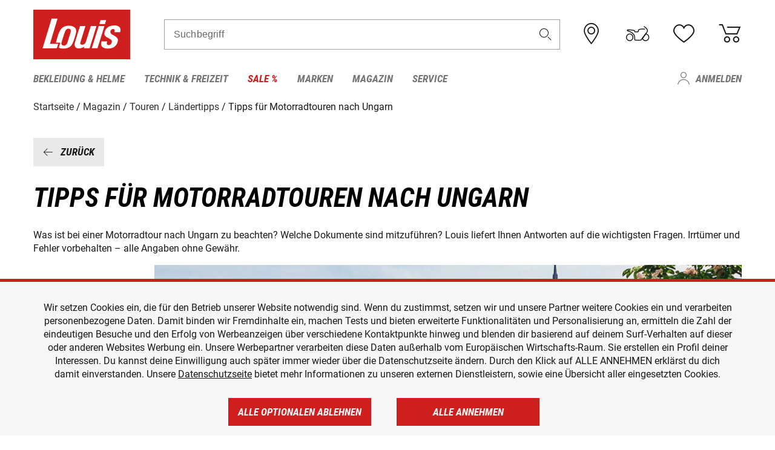

--- FILE ---
content_type: text/html; charset=UTF-8
request_url: https://www.louis.at/de-at/magazin/touren/laendertipps/ungarn
body_size: 44266
content:
 
    <!doctype html>
    <html class="no-js" lang="de" data-share-domain="louis.at">
        <head>
            <style>
    @font-face {
        font-family: 'Roboto-Regular';
        src: url('https://cdn5.louis.de/Yves/assets/v3-554-0/default/fonts/Roboto/Roboto-Regular.ttf');
        font-weight: normal;
        font-style: normal;
        font-display: swap;
    }

    @font-face {
        font-family: 'Roboto-Medium';
        src: url('https://cdn5.louis.de/Yves/assets/v3-554-0/default/fonts/Roboto/Roboto-Medium.ttf');
        font-weight: normal;
        font-style: normal;
        font-display: swap;
    }

    @font-face {
        font-family: 'Roboto-Condensed-Bold-Italic';
        src:
            url('https://cdn5.louis.de/Yves/assets/v3-554-0/default/fonts/Roboto_Condensed/RobotoCondensed-BoldItalic.woff2') format('woff2'),
            url('https://cdn5.louis.de/Yves/assets/v3-554-0/default/fonts/Roboto_Condensed/RobotoCondensed-BoldItalic.woff') format('woff'),
            url('https://cdn5.louis.de/Yves/assets/v3-554-0/default/fonts/Roboto_Condensed/RobotoCondensed-BoldItalic.ttf') format('truetype');
        font-weight: normal;
        font-style: normal;
        font-display: swap;
    }

    @font-face {
        font-family: 'Roboto-Condensed-Light';
        src: url('https://cdn5.louis.de/Yves/assets/v3-554-0/default/fonts/Roboto_Condensed/RobotoCondensed-Light.ttf');
        font-weight: normal;
        font-style: normal;
        font-display: swap;
    }

    @font-face {
        font-family: 'Roboto-Mono';
        src: url('https://cdn5.louis.de/Yves/assets/v3-554-0/default/fonts/Roboto_Mono/RobotoMono-VariableFont_wght.ttf');
    }

    @font-face {
        font-family: 'Roboto-Mono';
        src: url('https://cdn5.louis.de/Yves/assets/v3-554-0/default/fonts/Roboto_Mono/RobotoMono-Italic-VariableFont_wght.ttf');
        font-style: italic;
        font-display: swap;
    }

    @font-face {
        font-family: 'louis-icons';
        font-weight: normal;
        font-style: normal;
        font-display: swap;
        src:
            url('https://cdn5.louis.de/Yves/assets/v3-554-0/default/fonts/louis-icons/louis-icons.ttf') format('truetype'),
            url('https://cdn5.louis.de/Yves/assets/v3-554-0/default/fonts/louis-icons/louis-icons.woff') format('woff'),
            url('https://cdn5.louis.de/Yves/assets/v3-554-0/default/fonts/louis-icons/louis-icons.svg#louis-icons') format('svg');
    }
</style>

                            <meta charset="utf-8" />
                <meta name="viewport" content="width=device-width, initial-scale=1.0" />
                <meta name="title" content="Tipps für Motorradtouren nach Ungarn | Louis 🏍" />
                <meta name="description" content="Was ist bei einer Motorradtour nach Ungarn zu beachten? Welche Dokumente sind mitzuführen? Louis liefert Ihnen Antworten auf die wichtigsten Fragen." />
                <meta name="generator" content="spryker" />
                                    <meta name="robots" content="index,follow" />
                                                                         
<link rel="canonical" href="https://www.louis.at/de-at/magazin/touren/laendertipps/ungarn" />
             
            <link rel="alternate" hreflang="de-DE" href="https://www.louis.de/magazin/touren/laendertipps/ungarn" />
            <link rel="alternate" hreflang="de-AT" href="https://www.louis.at/de-at/magazin/touren/laendertipps/ungarn" />
            <link rel="alternate" hreflang="fr-FR" href="https://www.louis-moto.fr/fr-fr/magazin/touren/laendertipps/ungarn" />
            <link rel="alternate" hreflang="en-GB" href="https://www.louis-moto.co.uk/en-gb/magazin/touren/laendertipps/ungarn" />
            <link rel="alternate" hreflang="fr-BE" href="https://www.louis.be/fr-be/magazin/touren/laendertipps/ungarn" />
            <link rel="alternate" hreflang="en-EU" href="https://www.louis.eu/en-eu/magazin/touren/laendertipps/ungarn" />
            <link rel="alternate" hreflang="de-EU" href="https://www.louis.eu/de-eu/magazin/touren/laendertipps/ungarn" />
            <link rel="alternate" hreflang="fr-EU" href="https://www.louis.eu/fr-eu/magazin/touren/laendertipps/ungarn" />
            <link rel="alternate" hreflang="en-IE" href="https://www.louis.ie/en-ie/magazin/touren/laendertipps/ungarn" />
            <link rel="alternate" hreflang="de-CH" href="https://www.louis-moto.ch/de-ch/magazin/touren/laendertipps/ungarn" />
            <link rel="alternate" hreflang="fr-CH" href="https://www.louis-moto.ch/fr-ch/magazin/touren/laendertipps/ungarn" />
            <link rel="alternate" hreflang="x-default" href="https://www.louis-moto.com/en-ww/magazin/touren/laendertipps/ungarn" />
            <link rel="alternate" hreflang="de-WW" href="https://www.louis-moto.com/de-ww/magazin/touren/laendertipps/ungarn" />
            <link rel="alternate" hreflang="fr-WW" href="https://www.louis-moto.com/fr-ww/magazin/touren/laendertipps/ungarn" />
    
            <meta id="nonce-meta" data-nonce="33d78ecd19b533a674002930ef9abadf3a14eb1f3d59dcaf1b2349ca6408f530">
            <link nonce="33d78ecd19b533a674002930ef9abadf3a14eb1f3d59dcaf1b2349ca6408f530" href="https://www.googletagmanager.com" rel="preconnect" crossorigin="anonymous" />
            <link nonce="33d78ecd19b533a674002930ef9abadf3a14eb1f3d59dcaf1b2349ca6408f530" href="https://widgets.trustedshops.com" rel="preconnect" crossorigin="anonymous" />

            <link href="https://www.googletagmanager.com" rel="dns-prefetch" crossorigin="anonymous" />
            <link href="https://widgets.trustedshops.com" rel="dns-prefetch" crossorigin="anonymous" />

                                <link rel="stylesheet" href="https://cdn5.louis.de/Yves/assets/v3-554-0/default/css/yves_default.basic.css" />
                <link rel="stylesheet" href="https://cdn5.louis.de/Yves/assets/v3-554-0/default/css/yves_default.app.css" />
            
            <link rel="stylesheet" href="https://cdn4.louis.de/s/Jonnitto.PrettyEmbedHelper/Styles/Main.css?bust=14810e9e?v=14810e9e"/>
    
                            <link href="https://cdn5.louis.de/Yves/assets/v3-554-0/default/img/favicon/android-chrome-192x192.png" rel="icon" sizes="192x192" type="image/png" />
                <link href="https://cdn5.louis.de/Yves/assets/v3-554-0/default/img/favicon/android-chrome-384x384.png" rel="icon" sizes="384x384" type="image/png" />
                <link rel="apple-touch-icon" href="https://cdn5.louis.de/Yves/assets/v3-554-0/default/img/favicon/apple-touch-icon.png" />
                <link href="https://cdn5.louis.de/Yves/assets/v3-554-0/default/img/favicon/favicon-16x16.png" rel="icon" sizes="16x16" type="image/png" />
                <link href="https://cdn5.louis.de/Yves/assets/v3-554-0/default/img/favicon/favicon-32x32.png" rel="apple-touch-icon" sizes="32x32" type="image/png" />
                <link href="https://cdn5.louis.de/Yves/assets/v3-554-0/default/img/favicon/favicon.ico" rel="icon" type="image/x-icon" />
                <link href="https://cdn5.louis.de/Yves/assets/v3-554-0/default/img/favicon/mstile-150x150.png" rel="icon" sizes="150x150" type="image/png" />
            
             
    <script nonce="33d78ecd19b533a674002930ef9abadf3a14eb1f3d59dcaf1b2349ca6408f530">
        var _etrackerOnReady = typeof window._etrackerOnReady === 'undefined' ? [] : _etrackerOnReady;
        window.isEtrackerConsentEnabled = "";
    </script>
            <script nonce="33d78ecd19b533a674002930ef9abadf3a14eb1f3d59dcaf1b2349ca6408f530" type="text/javascript">
            var et_proxy_redirect = "\/\/et.louis.at";
            var et_pagename = "CmsPage_De-at_Magazin_Touren_Laendertipps_Ungarn";
        </script>
        <script
            id="_etLoader"
            type="text/javascript"
            charset="UTF-8"
            data-block-cookies="true"
            data-secure-code="0pVel3"
            nonce="33d78ecd19b533a674002930ef9abadf3a14eb1f3d59dcaf1b2349ca6408f530"
            src="//et.louis.at/code/e.js" async>
        </script>

                    <script nonce="33d78ecd19b533a674002930ef9abadf3a14eb1f3d59dcaf1b2349ca6408f530" data-ot-ignore type="text/javascript">
                const currentDomain = window.location.hostname;
                var allow_cookies = true;
                
                function etrackerSetCookieConsent() {
                    if (!allow_cookies) {
                        _etrackerOnReady.push(function () { _etracker.disableCookies(currentDomain) });
                    } else {
                        _etrackerOnReady.push(function () { _etracker.enableCookies(currentDomain) });
                    }
                }

                function initEtrackerCallback() {
                    if(typeof _etracker !== 'undefined') {
                        etrackerSetCookieConsent()
                    }
                    else {
                        window.setTimeout(initEtrackerCallback, 200);
                    }
                }
                initEtrackerCallback();
            </script>
            
                                <script nonce="33d78ecd19b533a674002930ef9abadf3a14eb1f3d59dcaf1b2349ca6408f530" src="https://cdn5.louis.de/Yves/assets/v3-554-0/default/js/yves_default.app-header.js"></script>
                <script nonce="33d78ecd19b533a674002930ef9abadf3a14eb1f3d59dcaf1b2349ca6408f530" src="https://cdn5.louis.de/Yves/assets/v3-554-0/default/js/yves_default.runtime.js"></script>
            
            <script nonce="33d78ecd19b533a674002930ef9abadf3a14eb1f3d59dcaf1b2349ca6408f530" src="https://cdn4.louis.de/s/Jonnitto.PrettyEmbedHelper/Scripts/Main.js?bust=581ee33e?v=581ee33e" defer></script>
    
            <title>Tipps für Motorradtouren nach Ungarn | Louis 🏍</title>
             
<div id="gtmId" data-nonce="33d78ecd19b533a674002930ef9abadf3a14eb1f3d59dcaf1b2349ca6408f530" data-gtm-id="GTM-P6FBFQ8"></div>
             
    
            
                            <script nonce="33d78ecd19b533a674002930ef9abadf3a14eb1f3d59dcaf1b2349ca6408f530" src="https://www.google.com/recaptcha/api.js?render=6LfkrNsiAAAAABd0UWOR5RGNXBiR1TO475EkSt0V"></script>
                <script nonce="33d78ecd19b533a674002930ef9abadf3a14eb1f3d59dcaf1b2349ca6408f530">
                    let intervalId;

                    const loadRecaptcha = () => {
                        grecaptcha.ready(function () {
                            grecaptcha.execute('6LfkrNsiAAAAABd0UWOR5RGNXBiR1TO475EkSt0V', {action: "submit"}).then(function (token) {
                                const iframes = document.querySelectorAll('[title="reCAPTCHA"]');
                                iframes && iframes.forEach(element => {
                                    element.setAttribute("aria-hidden", "true");
                                });

                                let recaptchaElement = document.querySelectorAll(".field-recaptcha");
                                recaptchaElement.forEach(element => {
                                    element.value = token;
                                });
                            });
                        });
                    }

                    const setRefreshInterval = () => {
                        intervalId = setInterval(() => {
                            if(document.hidden && intervalId) {
                                clearInterval(intervalId);
                                intervalId = null;
                            } else {
                                loadRecaptcha();
                            }
                        }, '90000');
                    }

                    loadRecaptcha();
                    setRefreshInterval();

                    document.addEventListener("visibilitychange", () => {
                        if (!document.hidden && !intervalId) {
                            loadRecaptcha();
                            setRefreshInterval();
                        }
                    });
                </script>
            
    
             
    <script nonce="33d78ecd19b533a674002930ef9abadf3a14eb1f3d59dcaf1b2349ca6408f530" async src="https://production.neocomapp.com/neocom.js?id=f59a7c1a-0431-4bfe-ae28-c773fec9d730"></script>
        </head>

        <body data-logged-user="" class="" data-qa="page">
            
    <outside-widgets class="custom-element outside-widgets"

        data-qa="component outside-widgets">     
    </outside-widgets>

                 
        
    <skip-to-main-content class="custom-element skip-to-main-content"

        data-qa="component skip-to-main-content">    <nav class="skip-to-main-content-nav" aria-label="Barrierefreiheitsnavigation">
        <a id="skip-to-main-link" class="skip-to-main-content-link" href="#main-content" tabIndex="0">Zum Hauptinhalt springen</a>
    </nav>
</skip-to-main-content>

                
                
    
                        
    <header class="header-container"

        data-qa="component header page-header" id='page-header' data-scroll-to-offset='true'>            <div class="grid-container">
            <div class="neos-contentcollection"></div>

            <div class="grid-x grid-margin-x align-middle">
                <div class="cell header-settings">
                    <div class="grid-x grid-margin-x align-right paragraph-xs">
                        <div class="cell text-right">
                             
    
    <shop-switcher class="custom-element shop-switcher"

        data-qa="component shop-switcher">    
</shop-switcher>
                        </div>
                    </div>
                </div>
                <div class="cell small-order-1 small-5 large-2 text-center header-logo" data-qa="header-logo">
                    
    <div class="logo"

        data-qa="component logo" itemscope='' itemtype='https://schema.org/Organization'>    <link href="https://cdn5.louis.de/Yves/assets/v3-554-0/default/img/logo.png" itemprop="logo">
    <a href="https://www.louis.at/de/" itemprop="url"><img alt="logo" src="https://cdn5.louis.de/Yves/assets/v3-554-0/default/img/logo.svg"></a>
    
    <welcome-to-louis class="welcome"

        data-qa="component welcome"></welcome-to-louis>
</div>
                </div>
                <div class="header-search-parent cell small-order-4 large-order-3 auto">
                    <div class="header-search-container">
                                                    
    <div class="article-search"

        data-qa="component article-search">
    <form method="get" novalidate="" name="article-search" class="header-search js__formValidation"
          action="/de/suche"
          data-url="#" data-region="deu" id="article-search"
    >
        

<div>
    <div class="mdc-text-field mdc--fullwidth mdc-text-field--outlined mdc-text-field--with-trailing-icon">
        <input
        
                                                                id="search"
                                                                                                                            name="q"
                                                                                                        type="text"
                                                                                                        value=""
                                                                                                        maxlength="50"
                                                                                                        autocomplete="off"
                                                                                                        aria-controls="search-validation-msg"
                                                                                                        aria-describedby="search-validation-msg"
                                                                                                        data-track-id="searchBox"
                                                                class="mdc-text-field__input "
        aria-controls="search-validation-msg"
        aria-describedby="search-validation-msg">
                                <button class="mdc-text-field__icon icon icon-search"
        aria-label="Suchbegriff"
        tabindex="-2"
        role="button" ></button>
        
        <div class="mdc-notched-outline">
            <div class="mdc-notched-outline__leading"></div>
                            <div class="mdc-notched-outline__notch">
                                                                                                                                                                
                    <label for="search" class="mdc-floating-label">Suchbegriff</label>
                </div>
                        <div class="mdc-notched-outline__trailing"></div>
        </div>
    </div>

    <div class="mdc-text-field-helper-line">
        
        
        <p id="search-validation-msg" class="mdc-text-field-helper-text mdc-text-field-helper-text--validation-msg" aria-hidden="true" data-qa="mdc-validation-msg">
        </p>
    </div>
</div>
    </form>
</div>
                                            </div>
                </div>

                <div class="header-burger-parent cell small-order-3 shrink hide-for-large navigation-switch text-center">
                    <button class="menu-icon header-burger-container" type="button"
                            data-toggle="responsive-navigation" aria-label="Mobile Navigation"
                        data-qa="trigger-toggle-burger-menu">
                        <i class="icon icon-burger header-icon"></i>
                    </button>
                </div>

                <div class="cell small-order-2 large-order-4 small-7 large-3 header-links">
                    <a href="/de-at/filialen" class="no-underline" title="Filialen">
                        <i class="icon icon-location header-icon">
                            <span class="header-icon-highlight"></span>
                        </i>
                    </a>

                     
    <a href="https://www.louis.at/de/my-bike" class="no-underline" title="Mein Bike">
        <i data-cart-icon="true" class="icon icon-mein-bike header-icon bike-cart" >
            <span class="header-icon-highlight"></span>
        </i>
    </a>
    
    <louis-bike class="custom-element louis-bike"

        data-qa="component louis-bike"></louis-bike>

                     
    
    
    <a href="https://www.louis.at/de/wishlist" id="header-wishlist" class="no-underline" title="Merkzettel" data-label="Merkzettel" data-target="login-dialog" data-qa="header-wishlist-icon-link">
        <i data-cart-icon="true" class="icon icon-like header-icon memo-cart"  data-qa="header-wishlist-icon">
            <span class="header-icon-highlight"></span>
        </i>
    </a>

                     
    <a href="/de/cart" id="header-cart" class="no-underline" title="Warenkorb">
        <i class="icon icon-cart header-icon"  data-qa="header-cart-icon">
            <span class="header-icon-highlight"></span>
        </i>
    </a>
                </div>
            </div>
        </div>

        <div id="search-suggestion"></div>

            <!-- CMS_BLOCK_PLACEHOLDER : "title" -->
    <!-- CMS_BLOCK_PLACEHOLDER : "description" -->
    <!-- CMS_BLOCK_PLACEHOLDER : "content" -->
    <!-- CMS_BLOCK_PLACEHOLDER : "link" -->
    
    
     
    
    <nav class="responsive-navigation"

        data-qa="component responsive-navigation responsive-navigation" id='responsive-navigation' aria-label='Hauptmenü'>        <div class="grid-container">
        <div class="grid-x grid-margin-x">
            <div class="navigation-wrapper cell">
                <ul class="navigation-root" role="menu">
                    <li class="main-nav-item heading4 has-children  "

        data-qa="component main-nav-item" role='presentation'><a href="/de/katalog/motorradbekleidung-motorradhelme" data-label="Bekleidung &amp; Helme" role="menuitem" data-qa="menu-item-link" data-qa-label="Bekleidung &amp; Helme">Bekleidung &amp; Helme</a><div class="menu"

        data-qa="component menu"><div class="menu-content"><div class="grid-container"><div class="grid-x grid-margin-x" aria-haspopup="true"><ul class="cell level-1"

        data-qa="component menu-node" role='menu'><li class="heading4" role="presentation"><a href="/de/katalog/motorradbekleidung-motorradhelme" data-label="Bekleidung &amp; Helme" role="menuitem">
            Bekleidung &amp; Helme
        </a></li><li class="main-nav-item paragraph has-children  "

        data-qa="component main-nav-item" role='presentation'><a href="/de/katalog/accessoires-zubehoer-fuer-motorradbekleidung" data-label="Accessoires &amp; Zubehör" role="menuitem" data-qa="menu-item-link" data-qa-label="Accessoires &amp; Zubehör">Accessoires &amp; Zubehör</a><ul class="cell level-2"

        data-qa="component menu-node" role='menu'><li class="heading4" role="presentation"><a href="/de/katalog/accessoires-zubehoer-fuer-motorradbekleidung" data-label="Accessoires &amp; Zubehör" role="menuitem">
            Accessoires &amp; Zubehör
        </a></li><li class="main-nav-item paragraph   "

        data-qa="component main-nav-item" role='presentation'><a href="/de/katalog/motorrad-accessoires" data-label="Accessoires" role="menuitem" data-qa="menu-item-link" data-qa-label="Accessoires">Accessoires</a></li><li class="main-nav-item paragraph   "

        data-qa="component main-nav-item" role='presentation'><a href="/de/katalog/biker-guertel-hosentraeger" data-label="Gürtel &amp; Hosenträger" role="menuitem" data-qa="menu-item-link" data-qa-label="Gürtel &amp; Hosenträger">Gürtel &amp; Hosenträger</a></li><li class="main-nav-item paragraph   "

        data-qa="component main-nav-item" role='presentation'><a href="/de/katalog/bekleidungs-reparatur-zubehoer" data-label="Reparatur-Zubehör" role="menuitem" data-qa="menu-item-link" data-qa-label="Reparatur-Zubehör">Reparatur-Zubehör</a></li><li role="presentation"><a class="focus-catcher hide-for-large" aria-label="focus catcher" tabindex="0" role="menuitem"></a></li></ul></li><li class="main-nav-item paragraph has-children  "

        data-qa="component main-nav-item" role='presentation'><a href="/de/katalog/brillen" data-label="Brillen" role="menuitem" data-qa="menu-item-link" data-qa-label="Brillen">Brillen</a><ul class="cell level-2"

        data-qa="component menu-node" role='menu'><li class="heading4" role="presentation"><a href="/de/katalog/brillen" data-label="Brillen" role="menuitem">
            Brillen
        </a></li><li class="main-nav-item paragraph   "

        data-qa="component main-nav-item" role='presentation'><a href="/de/katalog/brillenersatzteile" data-label="Brillenersatzteile" role="menuitem" data-qa="menu-item-link" data-qa-label="Brillenersatzteile">Brillenersatzteile</a></li><li class="main-nav-item paragraph   "

        data-qa="component main-nav-item" role='presentation'><a href="/de/katalog/enduro-motocross-brillen" data-label="Motocrossbrillen" role="menuitem" data-qa="menu-item-link" data-qa-label="Motocrossbrillen">Motocrossbrillen</a></li><li class="main-nav-item paragraph   "

        data-qa="component main-nav-item" role='presentation'><a href="/de/katalog/motorradbrillen" data-label="Motorradbrillen" role="menuitem" data-qa="menu-item-link" data-qa-label="Motorradbrillen">Motorradbrillen</a></li><li class="main-nav-item paragraph   "

        data-qa="component main-nav-item" role='presentation'><a href="/de/katalog/sonnenbrillen-fuer-motorradfahrer" data-label="Sonnenbrillen" role="menuitem" data-qa="menu-item-link" data-qa-label="Sonnenbrillen">Sonnenbrillen</a></li><li role="presentation"><a class="focus-catcher hide-for-large" aria-label="focus catcher" tabindex="0" role="menuitem"></a></li></ul></li><li class="main-nav-item paragraph has-children  "

        data-qa="component main-nav-item" role='presentation'><a href="/de/katalog/freizeitbekleidung-fuer-biker" data-label="Freizeitbekleidung" role="menuitem" data-qa="menu-item-link" data-qa-label="Freizeitbekleidung">Freizeitbekleidung</a><ul class="cell level-2"

        data-qa="component menu-node" role='menu'><li class="heading4" role="presentation"><a href="/de/katalog/freizeitbekleidung-fuer-biker" data-label="Freizeitbekleidung" role="menuitem">
            Freizeitbekleidung
        </a></li><li class="main-nav-item paragraph   "

        data-qa="component main-nav-item" role='presentation'><a href="/de/katalog/arbeitskleidung" data-label="Arbeitskleidung" role="menuitem" data-qa="menu-item-link" data-qa-label="Arbeitskleidung">Arbeitskleidung</a></li><li class="main-nav-item paragraph   "

        data-qa="component main-nav-item" role='presentation'><a href="/de/katalog/caps-huete-bandanas" data-label="Caps/Hüte/Bandanas" role="menuitem" data-qa="menu-item-link" data-qa-label="Caps/Hüte/Bandanas">Caps/Hüte/Bandanas</a></li><li class="main-nav-item paragraph   "

        data-qa="component main-nav-item" role='presentation'><a href="/de/katalog/freizeithosen" data-label="Freizeithosen" role="menuitem" data-qa="menu-item-link" data-qa-label="Freizeithosen">Freizeithosen</a></li><li class="main-nav-item paragraph   "

        data-qa="component main-nav-item" role='presentation'><a href="/de/katalog/freizeitjacken" data-label="Freizeitjacken" role="menuitem" data-qa="menu-item-link" data-qa-label="Freizeitjacken">Freizeitjacken</a></li><li class="main-nav-item paragraph   "

        data-qa="component main-nav-item" role='presentation'><a href="/de/katalog/motorrad-funktionsjacken" data-label="Funktionsjacken" role="menuitem" data-qa="menu-item-link" data-qa-label="Funktionsjacken">Funktionsjacken</a></li><li class="main-nav-item paragraph   "

        data-qa="component main-nav-item" role='presentation'><a href="/de/katalog/hemden-langarmshirts" data-label="Hemden &amp; Langarmshirts" role="menuitem" data-qa="menu-item-link" data-qa-label="Hemden &amp; Langarmshirts">Hemden &amp; Langarmshirts</a></li><li class="main-nav-item paragraph   "

        data-qa="component main-nav-item" role='presentation'><a href="/de/katalog/kinder-freizeitbekleidung" data-label="Kinder Freizeitbekleidung" role="menuitem" data-qa="menu-item-link" data-qa-label="Kinder Freizeitbekleidung">Kinder Freizeitbekleidung</a></li><li class="main-nav-item paragraph   "

        data-qa="component main-nav-item" role='presentation'><a href="/de/katalog/pullover-hoodies" data-label="Pullover &amp; Hoodies" role="menuitem" data-qa="menu-item-link" data-qa-label="Pullover &amp; Hoodies">Pullover &amp; Hoodies</a></li><li class="main-nav-item paragraph   "

        data-qa="component main-nav-item" role='presentation'><a href="/de/katalog/t-shirts-poloshirts-fuer-biker" data-label="T-Shirts &amp; Poloshirt" role="menuitem" data-qa="menu-item-link" data-qa-label="T-Shirts &amp; Poloshirt">T-Shirts &amp; Poloshirt</a></li><li role="presentation"><a class="focus-catcher hide-for-large" aria-label="focus catcher" tabindex="0" role="menuitem"></a></li></ul></li><li class="main-nav-item paragraph has-children  "

        data-qa="component main-nav-item" role='presentation'><a href="/de/katalog/funktionswaesche" data-label="Funktionswäsche" role="menuitem" data-qa="menu-item-link" data-qa-label="Funktionswäsche">Funktionswäsche</a><ul class="cell level-2"

        data-qa="component menu-node" role='menu'><li class="heading4" role="presentation"><a href="/de/katalog/funktionswaesche" data-label="Funktionswäsche" role="menuitem">
            Funktionswäsche
        </a></li><li class="main-nav-item paragraph   "

        data-qa="component main-nav-item" role='presentation'><a href="/de/katalog/motorrad-funktionswaesche" data-label="Funktionswäsche" role="menuitem" data-qa="menu-item-link" data-qa-label="Funktionswäsche">Funktionswäsche</a></li><li role="presentation"><a class="focus-catcher hide-for-large" aria-label="focus catcher" tabindex="0" role="menuitem"></a></li></ul></li><li class="main-nav-item paragraph has-children  "

        data-qa="component main-nav-item" role='presentation'><a href="/de/katalog/motorradhandschuhe" data-label="Handschuhe" role="menuitem" data-qa="menu-item-link" data-qa-label="Handschuhe">Handschuhe</a><ul class="cell level-2"

        data-qa="component menu-node" role='menu'><li class="heading4" role="presentation"><a href="/de/katalog/motorradhandschuhe" data-label="Handschuhe" role="menuitem">
            Handschuhe
        </a></li><li class="main-nav-item paragraph   "

        data-qa="component main-nav-item" role='presentation'><a href="/de/katalog/chopperhandschuhe-urban" data-label="Chopperhandschuhe" role="menuitem" data-qa="menu-item-link" data-qa-label="Chopperhandschuhe">Chopperhandschuhe</a></li><li class="main-nav-item paragraph   "

        data-qa="component main-nav-item" role='presentation'><a href="/de/katalog/cityhandschuhe" data-label="Cityhandschuhe" role="menuitem" data-qa="menu-item-link" data-qa-label="Cityhandschuhe">Cityhandschuhe</a></li><li class="main-nav-item paragraph   "

        data-qa="component main-nav-item" role='presentation'><a href="/de/katalog/enduro-motocross-handschuhe" data-label="Cross- &amp; Endurohandschuhe" role="menuitem" data-qa="menu-item-link" data-qa-label="Cross- &amp; Endurohandschuhe">Cross- &amp; Endurohandschuhe</a></li><li class="main-nav-item paragraph   "

        data-qa="component main-nav-item" role='presentation'><a href="/de/katalog/motorrad-handschuhzubehoer" data-label="Handschuhzubehör" role="menuitem" data-qa="menu-item-link" data-qa-label="Handschuhzubehör">Handschuhzubehör</a></li><li class="main-nav-item paragraph   "

        data-qa="component main-nav-item" role='presentation'><a href="/de/katalog/motorradhandschuhe-fuer-kinder" data-label="Kinderhandschuhe" role="menuitem" data-qa="menu-item-link" data-qa-label="Kinderhandschuhe">Kinderhandschuhe</a></li><li class="main-nav-item paragraph   "

        data-qa="component main-nav-item" role='presentation'><a href="/de/katalog/motorrad-sporthandschuhe" data-label="Sporthandschuhe" role="menuitem" data-qa="menu-item-link" data-qa-label="Sporthandschuhe">Sporthandschuhe</a></li><li class="main-nav-item paragraph   "

        data-qa="component main-nav-item" role='presentation'><a href="/de/katalog/motorrad-tourenhandschuhe" data-label="Tourenhandschuhe" role="menuitem" data-qa="menu-item-link" data-qa-label="Tourenhandschuhe">Tourenhandschuhe</a></li><li class="main-nav-item paragraph   "

        data-qa="component main-nav-item" role='presentation'><a href="/de/katalog/motorrad-unterziehhandschuhe" data-label="Unterziehhandschuhe" role="menuitem" data-qa="menu-item-link" data-qa-label="Unterziehhandschuhe">Unterziehhandschuhe</a></li><li class="main-nav-item paragraph   "

        data-qa="component main-nav-item" role='presentation'><a href="/de/katalog/motorrad-winterhandschuhe" data-label="Winterhandschuhe" role="menuitem" data-qa="menu-item-link" data-qa-label="Winterhandschuhe">Winterhandschuhe</a></li><li role="presentation"><a class="focus-catcher hide-for-large" aria-label="focus catcher" tabindex="0" role="menuitem"></a></li></ul></li><li class="main-nav-item paragraph has-children  "

        data-qa="component main-nav-item" role='presentation'><a href="/de/katalog/motorradhelme-visiere" data-label="Helme &amp; Visiere" role="menuitem" data-qa="menu-item-link" data-qa-label="Helme &amp; Visiere">Helme &amp; Visiere</a><ul class="cell level-2"

        data-qa="component menu-node" role='menu'><li class="heading4" role="presentation"><a href="/de/katalog/motorradhelme-visiere" data-label="Helme &amp; Visiere" role="menuitem">
            Helme &amp; Visiere
        </a></li><li class="main-nav-item paragraph   "

        data-qa="component main-nav-item" role='presentation'><a href="/de/katalog/braincaps-halbschalenhelme" data-label="Braincaps" role="menuitem" data-qa="menu-item-link" data-qa-label="Braincaps">Braincaps</a></li><li class="main-nav-item paragraph   "

        data-qa="component main-nav-item" role='presentation'><a href="/de/katalog/enduro-motocross-helme" data-label="Cross- &amp; Endurohelme" role="menuitem" data-qa="menu-item-link" data-qa-label="Cross- &amp; Endurohelme">Cross- &amp; Endurohelme</a></li><li class="main-nav-item paragraph   "

        data-qa="component main-nav-item" role='presentation'><a href="/de/katalog/motorradhelm-ersatzteile" data-label="Helmersatzteile" role="menuitem" data-qa="menu-item-link" data-qa-label="Helmersatzteile">Helmersatzteile</a></li><li class="main-nav-item paragraph   "

        data-qa="component main-nav-item" role='presentation'><a href="/de/katalog/motorradhelm-zubehoer" data-label="Helmzubehör" role="menuitem" data-qa="menu-item-link" data-qa-label="Helmzubehör">Helmzubehör</a></li><li class="main-nav-item paragraph   "

        data-qa="component main-nav-item" role='presentation'><a href="/de/katalog/integralhelme" data-label="Integralhelme" role="menuitem" data-qa="menu-item-link" data-qa-label="Integralhelme">Integralhelme</a></li><li class="main-nav-item paragraph   "

        data-qa="component main-nav-item" role='presentation'><a href="/de/katalog/jethelme" data-label="Jethelme" role="menuitem" data-qa="menu-item-link" data-qa-label="Jethelme">Jethelme</a></li><li class="main-nav-item paragraph   "

        data-qa="component main-nav-item" role='presentation'><a href="/de/katalog/motorradhelme-fuer-kinder" data-label="Kinderhelme" role="menuitem" data-qa="menu-item-link" data-qa-label="Kinderhelme">Kinderhelme</a></li><li class="main-nav-item paragraph   "

        data-qa="component main-nav-item" role='presentation'><a href="/de/katalog/klapphelme" data-label="Klapphelme" role="menuitem" data-qa="menu-item-link" data-qa-label="Klapphelme">Klapphelme</a></li><li class="main-nav-item paragraph   "

        data-qa="component main-nav-item" role='presentation'><a href="/de/katalog/ohrstoepsel" data-label="Ohrstöpsel" role="menuitem" data-qa="menu-item-link" data-qa-label="Ohrstöpsel">Ohrstöpsel</a></li><li class="main-nav-item paragraph   "

        data-qa="component main-nav-item" role='presentation'><a href="/de/katalog/helmvisiere" data-label="Visiere" role="menuitem" data-qa="menu-item-link" data-qa-label="Visiere">Visiere</a></li><li role="presentation"><a class="focus-catcher hide-for-large" aria-label="focus catcher" tabindex="0" role="menuitem"></a></li></ul></li><li class="main-nav-item paragraph has-children  "

        data-qa="component main-nav-item" role='presentation'><a href="/de/katalog/motorrad-lederbekleidung" data-label="Lederbekleidung" role="menuitem" data-qa="menu-item-link" data-qa-label="Lederbekleidung">Lederbekleidung</a><ul class="cell level-2"

        data-qa="component menu-node" role='menu'><li class="heading4" role="presentation"><a href="/de/katalog/motorrad-lederbekleidung" data-label="Lederbekleidung" role="menuitem">
            Lederbekleidung
        </a></li><li class="main-nav-item paragraph   "

        data-qa="component main-nav-item" role='presentation'><a href="/de/katalog/motorrad-lederhosen" data-label="Lederhosen" role="menuitem" data-qa="menu-item-link" data-qa-label="Lederhosen">Lederhosen</a></li><li class="main-nav-item paragraph   "

        data-qa="component main-nav-item" role='presentation'><a href="/de/katalog/motorrad-lederjacken" data-label="Lederjacken" role="menuitem" data-qa="menu-item-link" data-qa-label="Lederjacken">Lederjacken</a></li><li class="main-nav-item paragraph   "

        data-qa="component main-nav-item" role='presentation'><a href="/de/katalog/lederkombihosen" data-label="Lederkombihosen" role="menuitem" data-qa="menu-item-link" data-qa-label="Lederkombihosen">Lederkombihosen</a></li><li class="main-nav-item paragraph   "

        data-qa="component main-nav-item" role='presentation'><a href="/de/katalog/lederkombijacken" data-label="Lederkombijacken" role="menuitem" data-qa="menu-item-link" data-qa-label="Lederkombijacken">Lederkombijacken</a></li><li class="main-nav-item paragraph   "

        data-qa="component main-nav-item" role='presentation'><a href="/de/katalog/motorrad-lederkombis" data-label="Lederkombis" role="menuitem" data-qa="menu-item-link" data-qa-label="Lederkombis">Lederkombis</a></li><li class="main-nav-item paragraph   "

        data-qa="component main-nav-item" role='presentation'><a href="/de/katalog/biker-lederwesten" data-label="Lederwesten" role="menuitem" data-qa="menu-item-link" data-qa-label="Lederwesten">Lederwesten</a></li><li role="presentation"><a class="focus-catcher hide-for-large" aria-label="focus catcher" tabindex="0" role="menuitem"></a></li></ul></li><li class="main-nav-item paragraph has-children  "

        data-qa="component main-nav-item" role='presentation'><a href="/de/katalog/nierengurte" data-label="Nierengurte" role="menuitem" data-qa="menu-item-link" data-qa-label="Nierengurte">Nierengurte</a><ul class="cell level-2"

        data-qa="component menu-node" role='menu'><li class="heading4" role="presentation"><a href="/de/katalog/nierengurte" data-label="Nierengurte" role="menuitem">
            Nierengurte
        </a></li><li class="main-nav-item paragraph   "

        data-qa="component main-nav-item" role='presentation'><a href="/de/katalog/motorrad-nierengurte" data-label="Nierengurte" role="menuitem" data-qa="menu-item-link" data-qa-label="Nierengurte">Nierengurte</a></li><li role="presentation"><a class="focus-catcher hide-for-large" aria-label="focus catcher" tabindex="0" role="menuitem"></a></li></ul></li><li class="main-nav-item paragraph has-children  "

        data-qa="component main-nav-item" role='presentation'><a href="/de/katalog/protektoren-airbagsysteme" data-label="Protektoren &amp; Airbagsys." role="menuitem" data-qa="menu-item-link" data-qa-label="Protektoren &amp; Airbagsys.">Protektoren &amp; Airbagsys.</a><ul class="cell level-2"

        data-qa="component menu-node" role='menu'><li class="heading4" role="presentation"><a href="/de/katalog/protektoren-airbagsysteme" data-label="Protektoren &amp; Airbagsys." role="menuitem">
            Protektoren &amp; Airbagsys.
        </a></li><li class="main-nav-item paragraph   "

        data-qa="component main-nav-item" role='presentation'><a href="/de/katalog/motorrad-airbags-zubehoer" data-label="Airbagsysteme &amp; Zubehör" role="menuitem" data-qa="menu-item-link" data-qa-label="Airbagsysteme &amp; Zubehör">Airbagsysteme &amp; Zubehör</a></li><li class="main-nav-item paragraph   "

        data-qa="component main-nav-item" role='presentation'><a href="/de/katalog/offroad-motocross-protektoren" data-label="Crossprotektoren" role="menuitem" data-qa="menu-item-link" data-qa-label="Crossprotektoren">Crossprotektoren</a></li><li class="main-nav-item paragraph   "

        data-qa="component main-nav-item" role='presentation'><a href="/de/katalog/motorrad-protektorenjacken-protektorenwesten" data-label="Jacken, Hosen &amp; Westen" role="menuitem" data-qa="menu-item-link" data-qa-label="Jacken, Hosen &amp; Westen">Jacken, Hosen &amp; Westen</a></li><li class="main-nav-item paragraph   "

        data-qa="component main-nav-item" role='presentation'><a href="/de/katalog/protektoren-fuer-kinder" data-label="Kinderprotektoren" role="menuitem" data-qa="menu-item-link" data-qa-label="Kinderprotektoren">Kinderprotektoren</a></li><li class="main-nav-item paragraph   "

        data-qa="component main-nav-item" role='presentation'><a href="/de/katalog/knieschleifer-protektorenzubehoer" data-label="Knieschleifer &amp; Zubehör" role="menuitem" data-qa="menu-item-link" data-qa-label="Knieschleifer &amp; Zubehör">Knieschleifer &amp; Zubehör</a></li><li class="main-nav-item paragraph   "

        data-qa="component main-nav-item" role='presentation'><a href="/de/katalog/nachruestprotektoren-fuer-motorradbekleidung" data-label="Nachrüstprotektoren" role="menuitem" data-qa="menu-item-link" data-qa-label="Nachrüstprotektoren">Nachrüstprotektoren</a></li><li class="main-nav-item paragraph   "

        data-qa="component main-nav-item" role='presentation'><a href="/de/katalog/rueckenprotektoren" data-label="Rückenprotektoren" role="menuitem" data-qa="menu-item-link" data-qa-label="Rückenprotektoren">Rückenprotektoren</a></li><li role="presentation"><a class="focus-catcher hide-for-large" aria-label="focus catcher" tabindex="0" role="menuitem"></a></li></ul></li><li class="main-nav-item paragraph has-children  "

        data-qa="component main-nav-item" role='presentation'><a href="/de/katalog/motorrad-regenbekleidung" data-label="Regenbekleidung" role="menuitem" data-qa="menu-item-link" data-qa-label="Regenbekleidung">Regenbekleidung</a><ul class="cell level-2"

        data-qa="component menu-node" role='menu'><li class="heading4" role="presentation"><a href="/de/katalog/motorrad-regenbekleidung" data-label="Regenbekleidung" role="menuitem">
            Regenbekleidung
        </a></li><li class="main-nav-item paragraph   "

        data-qa="component main-nav-item" role='presentation'><a href="/de/katalog/zubehoer-motorrad-regenbekleidung" data-label="Regenbekleidung Zubehör" role="menuitem" data-qa="menu-item-link" data-qa-label="Regenbekleidung Zubehör">Regenbekleidung Zubehör</a></li><li class="main-nav-item paragraph   "

        data-qa="component main-nav-item" role='presentation'><a href="/de/katalog/motorrad-regenhosen" data-label="Regenhosen" role="menuitem" data-qa="menu-item-link" data-qa-label="Regenhosen">Regenhosen</a></li><li class="main-nav-item paragraph   "

        data-qa="component main-nav-item" role='presentation'><a href="/de/katalog/motorrad-regenjacken" data-label="Regenjacken" role="menuitem" data-qa="menu-item-link" data-qa-label="Regenjacken">Regenjacken</a></li><li class="main-nav-item paragraph   "

        data-qa="component main-nav-item" role='presentation'><a href="/de/katalog/einteilige-regenkombis" data-label="Regenkombis Einteilig" role="menuitem" data-qa="menu-item-link" data-qa-label="Regenkombis Einteilig">Regenkombis Einteilig</a></li><li class="main-nav-item paragraph   "

        data-qa="component main-nav-item" role='presentation'><a href="/de/katalog/regenponchos" data-label="Regenponchos" role="menuitem" data-qa="menu-item-link" data-qa-label="Regenponchos">Regenponchos</a></li><li class="main-nav-item paragraph   "

        data-qa="component main-nav-item" role='presentation'><a href="/de/katalog/motorrad-thermobekleidung" data-label="Thermobekleidung" role="menuitem" data-qa="menu-item-link" data-qa-label="Thermobekleidung">Thermobekleidung</a></li><li role="presentation"><a class="focus-catcher hide-for-large" aria-label="focus catcher" tabindex="0" role="menuitem"></a></li></ul></li><li class="main-nav-item paragraph has-children  "

        data-qa="component main-nav-item" role='presentation'><a href="/de/katalog/motorradstiefel-schuhe-motorradsocken" data-label="Stiefel/Schuhe/Socken" role="menuitem" data-qa="menu-item-link" data-qa-label="Stiefel/Schuhe/Socken">Stiefel/Schuhe/Socken</a><ul class="cell level-2"

        data-qa="component menu-node" role='menu'><li class="heading4" role="presentation"><a href="/de/katalog/motorradstiefel-schuhe-motorradsocken" data-label="Stiefel/Schuhe/Socken" role="menuitem">
            Stiefel/Schuhe/Socken
        </a></li><li class="main-nav-item paragraph   "

        data-qa="component main-nav-item" role='presentation'><a href="/de/katalog/chopper-stiefel-cruiser-stiefel" data-label="Chopperstiefel" role="menuitem" data-qa="menu-item-link" data-qa-label="Chopperstiefel">Chopperstiefel</a></li><li class="main-nav-item paragraph   "

        data-qa="component main-nav-item" role='presentation'><a href="/de/katalog/city-urban-motorradstiefel" data-label="Citystiefel" role="menuitem" data-qa="menu-item-link" data-qa-label="Citystiefel">Citystiefel</a></li><li class="main-nav-item paragraph   "

        data-qa="component main-nav-item" role='presentation'><a href="/de/katalog/enduro-stiefel-motocross-stiefel" data-label="Cross- &amp; Endurostiefel" role="menuitem" data-qa="menu-item-link" data-qa-label="Cross- &amp; Endurostiefel">Cross- &amp; Endurostiefel</a></li><li class="main-nav-item paragraph   "

        data-qa="component main-nav-item" role='presentation'><a href="/de/katalog/einlegesohlen" data-label="Einlegesohlen" role="menuitem" data-qa="menu-item-link" data-qa-label="Einlegesohlen">Einlegesohlen</a></li><li class="main-nav-item paragraph   "

        data-qa="component main-nav-item" role='presentation'><a href="/de/katalog/freizeitschuhe-freizeitstiefel" data-label="Freizeitschuhe" role="menuitem" data-qa="menu-item-link" data-qa-label="Freizeitschuhe">Freizeitschuhe</a></li><li class="main-nav-item paragraph   "

        data-qa="component main-nav-item" role='presentation'><a href="/de/katalog/motorradstiefel-fuer-kinder" data-label="Kinderstiefel" role="menuitem" data-qa="menu-item-link" data-qa-label="Kinderstiefel">Kinderstiefel</a></li><li class="main-nav-item paragraph   "

        data-qa="component main-nav-item" role='presentation'><a href="/de/katalog/motorradsocken" data-label="Socken" role="menuitem" data-qa="menu-item-link" data-qa-label="Socken">Socken</a></li><li class="main-nav-item paragraph   "

        data-qa="component main-nav-item" role='presentation'><a href="/de/katalog/motorrad-sportstiefel" data-label="Sportstiefel" role="menuitem" data-qa="menu-item-link" data-qa-label="Sportstiefel">Sportstiefel</a></li><li class="main-nav-item paragraph   "

        data-qa="component main-nav-item" role='presentation'><a href="/de/katalog/motorrad-tourenstiefel" data-label="Tourenstiefel" role="menuitem" data-qa="menu-item-link" data-qa-label="Tourenstiefel">Tourenstiefel</a></li><li class="main-nav-item paragraph   "

        data-qa="component main-nav-item" role='presentation'><a href="/de/katalog/zubehoer-fuer-motorradstiefel" data-label="Zubehör Motorradstiefel" role="menuitem" data-qa="menu-item-link" data-qa-label="Zubehör Motorradstiefel">Zubehör Motorradstiefel</a></li><li role="presentation"><a class="focus-catcher hide-for-large" aria-label="focus catcher" tabindex="0" role="menuitem"></a></li></ul></li><li class="main-nav-item paragraph has-children  "

        data-qa="component main-nav-item" role='presentation'><a href="/de/katalog/motorrad-sturmhauben-halswaermer" data-label="Sturmhauben/Halswärmer" role="menuitem" data-qa="menu-item-link" data-qa-label="Sturmhauben/Halswärmer">Sturmhauben/Halswärmer</a><ul class="cell level-2"

        data-qa="component menu-node" role='menu'><li class="heading4" role="presentation"><a href="/de/katalog/motorrad-sturmhauben-halswaermer" data-label="Sturmhauben/Halswärmer" role="menuitem">
            Sturmhauben/Halswärmer
        </a></li><li class="main-nav-item paragraph   "

        data-qa="component main-nav-item" role='presentation'><a href="/de/katalog/motorrad-halstuecher-halswaermer" data-label="Halstücher/-wärmer" role="menuitem" data-qa="menu-item-link" data-qa-label="Halstücher/-wärmer">Halstücher/-wärmer</a></li><li class="main-nav-item paragraph   "

        data-qa="component main-nav-item" role='presentation'><a href="/de/katalog/motorrad-sturmhauben" data-label="Sturmhauben" role="menuitem" data-qa="menu-item-link" data-qa-label="Sturmhauben">Sturmhauben</a></li><li role="presentation"><a class="focus-catcher hide-for-large" aria-label="focus catcher" tabindex="0" role="menuitem"></a></li></ul></li><li class="main-nav-item paragraph has-children  "

        data-qa="component main-nav-item" role='presentation'><a href="/de/katalog/motorrad-textilbekleidung" data-label="Textilbekleidung" role="menuitem" data-qa="menu-item-link" data-qa-label="Textilbekleidung">Textilbekleidung</a><ul class="cell level-2"

        data-qa="component menu-node" role='menu'><li class="heading4" role="presentation"><a href="/de/katalog/motorrad-textilbekleidung" data-label="Textilbekleidung" role="menuitem">
            Textilbekleidung
        </a></li><li class="main-nav-item paragraph   "

        data-qa="component main-nav-item" role='presentation'><a href="/de/katalog/enduro-motocross-bekleidung" data-label="Enduro/ Crossbekleidung" role="menuitem" data-qa="menu-item-link" data-qa-label="Enduro/ Crossbekleidung">Enduro/ Crossbekleidung</a></li><li class="main-nav-item paragraph   "

        data-qa="component main-nav-item" role='presentation'><a href="/de/katalog/motorrad-jeans-hosen" data-label="Jeanshosen" role="menuitem" data-qa="menu-item-link" data-qa-label="Jeanshosen">Jeanshosen</a></li><li class="main-nav-item paragraph   "

        data-qa="component main-nav-item" role='presentation'><a href="/de/katalog/motorrad-jogger-leggings-chinos-co" data-label="Jogger, Leggings, Chinos" role="menuitem" data-qa="menu-item-link" data-qa-label="Jogger, Leggings, Chinos">Jogger, Leggings, Chinos</a></li><li class="main-nav-item paragraph   "

        data-qa="component main-nav-item" role='presentation'><a href="/de/katalog/kinder-motorradbekleidung" data-label="Kinderbekleidung" role="menuitem" data-qa="menu-item-link" data-qa-label="Kinderbekleidung">Kinderbekleidung</a></li><li class="main-nav-item paragraph   "

        data-qa="component main-nav-item" role='presentation'><a href="/de/katalog/motorrad-textilhosen" data-label="Textilhosen" role="menuitem" data-qa="menu-item-link" data-qa-label="Textilhosen">Textilhosen</a></li><li class="main-nav-item paragraph   "

        data-qa="component main-nav-item" role='presentation'><a href="/de/katalog/motorrad-textiljacken" data-label="Textiljacken" role="menuitem" data-qa="menu-item-link" data-qa-label="Textiljacken">Textiljacken</a></li><li role="presentation"><a class="focus-catcher hide-for-large" aria-label="focus catcher" tabindex="0" role="menuitem"></a></li></ul></li><li role="presentation"><a class="focus-catcher hide-for-large" aria-label="focus catcher" tabindex="0" role="menuitem"></a></li></ul></div></div></div></div><div class="menu-highlight"></div></li><li class="main-nav-item heading4 has-children  "

        data-qa="component main-nav-item" role='presentation'><a href="/de/katalog/hauptrubrik/motorradzubehoer-technik-freizeit/2" data-label="Technik &amp; Freizeit" role="menuitem" data-qa="menu-item-link" data-qa-label="Technik &amp; Freizeit">Technik &amp; Freizeit</a><div class="menu"

        data-qa="component menu"><div class="menu-content"><div class="grid-container"><div class="grid-x grid-margin-x" aria-haspopup="true"><ul class="cell level-1"

        data-qa="component menu-node" role='menu'><li class="heading4" role="presentation"><a href="/de/katalog/hauptrubrik/motorradzubehoer-technik-freizeit/2" data-label="Technik &amp; Freizeit" role="menuitem">
            Technik &amp; Freizeit
        </a></li><li class="main-nav-item paragraph has-children  "

        data-qa="component main-nav-item" role='presentation'><a href="/de/katalog/motorradanbauteile" data-label="Anbauteile" role="menuitem" data-qa="menu-item-link" data-qa-label="Anbauteile">Anbauteile</a><ul class="cell level-2"

        data-qa="component menu-node" role='menu'><li class="heading4" role="presentation"><a href="/de/katalog/motorradanbauteile" data-label="Anbauteile" role="menuitem">
            Anbauteile
        </a></li><li class="main-nav-item paragraph has-children  "

        data-qa="component main-nav-item" role='presentation'><a href="/de/katalog/auspuffe-fuer-motorraeder" data-label="Auspuffe" role="menuitem" data-qa="menu-item-link" data-qa-label="Auspuffe">Auspuffe</a><ul class="cell level-3"

        data-qa="component menu-node" role='menu'><li class="heading4" role="presentation"><a href="/de/katalog/auspuffe-fuer-motorraeder" data-label="Auspuffe" role="menuitem">
            Auspuffe
        </a></li><li class="main-nav-item paragraph   "

        data-qa="component main-nav-item" role='presentation'><a href="/de/katalog/motorrad-auspuffanlagen" data-label="Auspuffanlagen" role="menuitem" data-qa="menu-item-link" data-qa-label="Auspuffanlagen">Auspuffanlagen</a></li><li class="main-nav-item paragraph   "

        data-qa="component main-nav-item" role='presentation'><a href="/de/katalog/auspuffanlagen-fuer-roller" data-label="Auspuffanlagen für Roller" role="menuitem" data-qa="menu-item-link" data-qa-label="Auspuffanlagen für Roller">Auspuffanlagen für Roller</a></li><li class="main-nav-item paragraph   "

        data-qa="component main-nav-item" role='presentation'><a href="/de/katalog/auspuffdichtungen-fuer-motorraeder" data-label="Auspuffdichtungen" role="menuitem" data-qa="menu-item-link" data-qa-label="Auspuffdichtungen">Auspuffdichtungen</a></li><li class="main-nav-item paragraph   "

        data-qa="component main-nav-item" role='presentation'><a href="/de/katalog/motorrad-auspuffendschalldaempfer" data-label="Auspuffendschalldämpfer" role="menuitem" data-qa="menu-item-link" data-qa-label="Auspuffendschalldämpfer">Auspuffendschalldämpfer</a></li><li class="main-nav-item paragraph   "

        data-qa="component main-nav-item" role='presentation'><a href="/de/katalog/auspuffsysteme-fuer-motocross" data-label="Auspuffsysteme Motocross" role="menuitem" data-qa="menu-item-link" data-qa-label="Auspuffsysteme Motocross">Auspuffsysteme Motocross</a></li><li class="main-nav-item paragraph   "

        data-qa="component main-nav-item" role='presentation'><a href="/de/katalog/motorrad-auspuffzubehoer" data-label="Auspuffzubehör" role="menuitem" data-qa="menu-item-link" data-qa-label="Auspuffzubehör">Auspuffzubehör</a></li><li role="presentation"><a class="focus-catcher hide-for-large" aria-label="focus catcher" tabindex="0" role="menuitem"></a></li></ul></li><li class="main-nav-item paragraph has-children  "

        data-qa="component main-nav-item" role='presentation'><a href="/de/katalog/motorrad-beleuchtung-elektrik" data-label="Beleuchtung &amp; Elektrik" role="menuitem" data-qa="menu-item-link" data-qa-label="Beleuchtung &amp; Elektrik">Beleuchtung &amp; Elektrik</a><ul class="cell level-3"

        data-qa="component menu-node" role='menu'><li class="heading4" role="presentation"><a href="/de/katalog/motorrad-beleuchtung-elektrik" data-label="Beleuchtung &amp; Elektrik" role="menuitem">
            Beleuchtung &amp; Elektrik
        </a></li><li class="main-nav-item paragraph   "

        data-qa="component main-nav-item" role='presentation'><a href="/de/katalog/fahrzeugspezifische-motorrad-blinker-blinkersets" data-label="Blinker &amp; Blinkersets" role="menuitem" data-qa="menu-item-link" data-qa-label="Blinker &amp; Blinkersets">Blinker &amp; Blinkersets</a></li><li class="main-nav-item paragraph   "

        data-qa="component main-nav-item" role='presentation'><a href="/de/katalog/universal-motorrad-blinker" data-label="Blinker universal" role="menuitem" data-qa="menu-item-link" data-qa-label="Blinker universal">Blinker universal</a></li><li class="main-nav-item paragraph   "

        data-qa="component main-nav-item" role='presentation'><a href="/de/katalog/bordsteckdosen-bordstromversorgung" data-label="Bordstromversorgung" role="menuitem" data-qa="menu-item-link" data-qa-label="Bordstromversorgung">Bordstromversorgung</a></li><li class="main-nav-item paragraph   "

        data-qa="component main-nav-item" role='presentation'><a href="/de/katalog/elektrikzubehoer-fuer-motorraeder" data-label="Elektrikzubehör" role="menuitem" data-qa="menu-item-link" data-qa-label="Elektrikzubehör">Elektrikzubehör</a></li><li class="main-nav-item paragraph   "

        data-qa="component main-nav-item" role='presentation'><a href="/de/katalog/motorrad-gluehlampen" data-label="Glühlampen" role="menuitem" data-qa="menu-item-link" data-qa-label="Glühlampen">Glühlampen</a></li><li class="main-nav-item paragraph   "

        data-qa="component main-nav-item" role='presentation'><a href="/de/katalog/halter-fuer-motorrad-beleuchtung" data-label="Halter für Beleuchtung" role="menuitem" data-qa="menu-item-link" data-qa-label="Halter für Beleuchtung">Halter für Beleuchtung</a></li><li class="main-nav-item paragraph   "

        data-qa="component main-nav-item" role='presentation'><a href="/de/katalog/motorrad-hupen-fanfaren" data-label="Hupen &amp; Fanfaren" role="menuitem" data-qa="menu-item-link" data-qa-label="Hupen &amp; Fanfaren">Hupen &amp; Fanfaren</a></li><li class="main-nav-item paragraph   "

        data-qa="component main-nav-item" role='presentation'><a href="/de/katalog/motorrad-rueckleuchten-nummernschildleuchten" data-label="Rück-&amp;Kennzeichenleuchten" role="menuitem" data-qa="menu-item-link" data-qa-label="Rück-&amp;Kennzeichenleuchten">Rück-&amp;Kennzeichenleuchten</a></li><li class="main-nav-item paragraph   "

        data-qa="component main-nav-item" role='presentation'><a href="/de/katalog/motorrad-rueckstrahler" data-label="Rückstrahler" role="menuitem" data-qa="menu-item-link" data-qa-label="Rückstrahler">Rückstrahler</a></li><li class="main-nav-item paragraph   "

        data-qa="component main-nav-item" role='presentation'><a href="/de/katalog/schalter-taster-fuer-motorraeder" data-label="Schalter &amp; Taster" role="menuitem" data-qa="menu-item-link" data-qa-label="Schalter &amp; Taster">Schalter &amp; Taster</a></li><li class="main-nav-item paragraph   "

        data-qa="component main-nav-item" role='presentation'><a href="/de/katalog/motorrad-scheinwerfer-scheinwerfereinsaetze" data-label="Scheinwerfer &amp; -einsätze" role="menuitem" data-qa="menu-item-link" data-qa-label="Scheinwerfer &amp; -einsätze">Scheinwerfer &amp; -einsätze</a></li><li role="presentation"><a class="focus-catcher hide-for-large" aria-label="focus catcher" tabindex="0" role="menuitem"></a></li></ul></li><li class="main-nav-item paragraph has-children  "

        data-qa="component main-nav-item" role='presentation'><a href="/de/katalog/motorrad-fussrasten-fahrwerk" data-label="Fahrwerk &amp; Fußrasten" role="menuitem" data-qa="menu-item-link" data-qa-label="Fahrwerk &amp; Fußrasten">Fahrwerk &amp; Fußrasten</a><ul class="cell level-3"

        data-qa="component menu-node" role='menu'><li class="heading4" role="presentation"><a href="/de/katalog/motorrad-fussrasten-fahrwerk" data-label="Fahrwerk &amp; Fußrasten" role="menuitem">
            Fahrwerk &amp; Fußrasten
        </a></li><li class="main-nav-item paragraph   "

        data-qa="component main-nav-item" role='presentation'><a href="/de/katalog/motorrad-felgen-zubehoer" data-label="Felgen &amp; Zubehör" role="menuitem" data-qa="menu-item-link" data-qa-label="Felgen &amp; Zubehör">Felgen &amp; Zubehör</a></li><li class="main-nav-item paragraph   "

        data-qa="component main-nav-item" role='presentation'><a href="/de/katalog/motorrad-fussrasten" data-label="Fußrasten &amp; Zubehör" role="menuitem" data-qa="menu-item-link" data-qa-label="Fußrasten &amp; Zubehör">Fußrasten &amp; Zubehör</a></li><li class="main-nav-item paragraph   "

        data-qa="component main-nav-item" role='presentation'><a href="/de/katalog/motorrad-gabelfedern" data-label="Gabelfedern" role="menuitem" data-qa="menu-item-link" data-qa-label="Gabelfedern">Gabelfedern</a></li><li class="main-nav-item paragraph   "

        data-qa="component main-nav-item" role='presentation'><a href="/de/katalog/motorrad-gabelzubehoer" data-label="Gabelzubehör" role="menuitem" data-qa="menu-item-link" data-qa-label="Gabelzubehör">Gabelzubehör</a></li><li class="main-nav-item paragraph   "

        data-qa="component main-nav-item" role='presentation'><a href="/de/katalog/motorrad-heck-hoeherlegungskits" data-label="Heck-Höherlegungskits" role="menuitem" data-qa="menu-item-link" data-qa-label="Heck-Höherlegungskits">Heck-Höherlegungskits</a></li><li class="main-nav-item paragraph   "

        data-qa="component main-nav-item" role='presentation'><a href="/de/katalog/motorrad-heck-tieferlegungskit" data-label="Heck-Tieferlegungskits" role="menuitem" data-qa="menu-item-link" data-qa-label="Heck-Tieferlegungskits">Heck-Tieferlegungskits</a></li><li class="main-nav-item paragraph   "

        data-qa="component main-nav-item" role='presentation'><a href="/de/katalog/motorrad-lenkungsdaempfer" data-label="Lenkungsdämpfer" role="menuitem" data-qa="menu-item-link" data-qa-label="Lenkungsdämpfer">Lenkungsdämpfer</a></li><li class="main-nav-item paragraph   "

        data-qa="component main-nav-item" role='presentation'><a href="/de/katalog/motorrad-stossdaempfer" data-label="Stoßdämpfer" role="menuitem" data-qa="menu-item-link" data-qa-label="Stoßdämpfer">Stoßdämpfer</a></li><li role="presentation"><a class="focus-catcher hide-for-large" aria-label="focus catcher" tabindex="0" role="menuitem"></a></li></ul></li><li class="main-nav-item paragraph has-children  "

        data-qa="component main-nav-item" role='presentation'><a href="/de/katalog/motorrad-instrumente-zubehoer" data-label="Instrumente &amp; Zubehör" role="menuitem" data-qa="menu-item-link" data-qa-label="Instrumente &amp; Zubehör">Instrumente &amp; Zubehör</a><ul class="cell level-3"

        data-qa="component menu-node" role='menu'><li class="heading4" role="presentation"><a href="/de/katalog/motorrad-instrumente-zubehoer" data-label="Instrumente &amp; Zubehör" role="menuitem">
            Instrumente &amp; Zubehör
        </a></li><li class="main-nav-item paragraph   "

        data-qa="component main-nav-item" role='presentation'><a href="/de/katalog/motorrad-instrumente" data-label="Instrumente" role="menuitem" data-qa="menu-item-link" data-qa-label="Instrumente">Instrumente</a></li><li class="main-nav-item paragraph   "

        data-qa="component main-nav-item" role='presentation'><a href="/de/katalog/oeltemperatur-direktanzeiger" data-label="Öltemperaturanzeiger" role="menuitem" data-qa="menu-item-link" data-qa-label="Öltemperaturanzeiger">Öltemperaturanzeiger</a></li><li class="main-nav-item paragraph   "

        data-qa="component main-nav-item" role='presentation'><a href="/de/katalog/zubehoer-fuer-motorrad-instrumente" data-label="Zubehör für Instrumente" role="menuitem" data-qa="menu-item-link" data-qa-label="Zubehör für Instrumente">Zubehör für Instrumente</a></li><li role="presentation"><a class="focus-catcher hide-for-large" aria-label="focus catcher" tabindex="0" role="menuitem"></a></li></ul></li><li class="main-nav-item paragraph has-children  "

        data-qa="component main-nav-item" role='presentation'><a href="/de/katalog/kennzeichenhalter" data-label="Kennzeichenhalter" role="menuitem" data-qa="menu-item-link" data-qa-label="Kennzeichenhalter">Kennzeichenhalter</a><ul class="cell level-3"

        data-qa="component menu-node" role='menu'><li class="heading4" role="presentation"><a href="/de/katalog/kennzeichenhalter" data-label="Kennzeichenhalter" role="menuitem">
            Kennzeichenhalter
        </a></li><li class="main-nav-item paragraph   "

        data-qa="component main-nav-item" role='presentation'><a href="/de/katalog/motorrad-kennzeichenhalter" data-label="Motorradkennzeichenhalter" role="menuitem" data-qa="menu-item-link" data-qa-label="Motorradkennzeichenhalter">Motorradkennzeichenhalter</a></li><li role="presentation"><a class="focus-catcher hide-for-large" aria-label="focus catcher" tabindex="0" role="menuitem"></a></li></ul></li><li class="main-nav-item paragraph has-children  "

        data-qa="component main-nav-item" role='presentation'><a href="/de/katalog/motorrad-lenker-griffe-hebel" data-label="Lenker, Griffe &amp; Hebel" role="menuitem" data-qa="menu-item-link" data-qa-label="Lenker, Griffe &amp; Hebel">Lenker, Griffe &amp; Hebel</a><ul class="cell level-3"

        data-qa="component menu-node" role='menu'><li class="heading4" role="presentation"><a href="/de/katalog/motorrad-lenker-griffe-hebel" data-label="Lenker, Griffe &amp; Hebel" role="menuitem">
            Lenker, Griffe &amp; Hebel
        </a></li><li class="main-nav-item paragraph   "

        data-qa="component main-nav-item" role='presentation'><a href="/de/katalog/bremsfluessigkeitsbehaelter-kupplungsbehaelter" data-label="Brems-&amp; Kupplungsbehälter" role="menuitem" data-qa="menu-item-link" data-qa-label="Brems-&amp; Kupplungsbehälter">Brems-&amp; Kupplungsbehälter</a></li><li class="main-nav-item paragraph   "

        data-qa="component main-nav-item" role='presentation'><a href="/de/katalog/brems-und-kupplungshebelsets" data-label="Brems-&amp;Kupplungshebelsets" role="menuitem" data-qa="menu-item-link" data-qa-label="Brems-&amp;Kupplungshebelsets">Brems-&amp;Kupplungshebelsets</a></li><li class="main-nav-item paragraph   "

        data-qa="component main-nav-item" role='presentation'><a href="/de/katalog/motorrad-bremshebel" data-label="Bremshebel" role="menuitem" data-qa="menu-item-link" data-qa-label="Bremshebel">Bremshebel</a></li><li class="main-nav-item paragraph   "

        data-qa="component main-nav-item" role='presentation'><a href="/de/katalog/motorrad-griffe" data-label="Griffe" role="menuitem" data-qa="menu-item-link" data-qa-label="Griffe">Griffe</a></li><li class="main-nav-item paragraph   "

        data-qa="component main-nav-item" role='presentation'><a href="/de/katalog/zubehoer-fuer-motorrad-griffe" data-label="Griffzubehör" role="menuitem" data-qa="menu-item-link" data-qa-label="Griffzubehör">Griffzubehör</a></li><li class="main-nav-item paragraph   "

        data-qa="component main-nav-item" role='presentation'><a href="/de/katalog/motorrad-hebelstulpen" data-label="Hebelstulpen" role="menuitem" data-qa="menu-item-link" data-qa-label="Hebelstulpen">Hebelstulpen</a></li><li class="main-nav-item paragraph   "

        data-qa="component main-nav-item" role='presentation'><a href="/de/katalog/motorrad-heizgriffe" data-label="Heizgriffe" role="menuitem" data-qa="menu-item-link" data-qa-label="Heizgriffe">Heizgriffe</a></li><li class="main-nav-item paragraph   "

        data-qa="component main-nav-item" role='presentation'><a href="/de/katalog/motorrad-kupplungshebel" data-label="Kupplungshebel" role="menuitem" data-qa="menu-item-link" data-qa-label="Kupplungshebel">Kupplungshebel</a></li><li class="main-nav-item paragraph   "

        data-qa="component main-nav-item" role='presentation'><a href="/de/katalog/motorrad-lenker" data-label="Lenker" role="menuitem" data-qa="menu-item-link" data-qa-label="Lenker">Lenker</a></li><li class="main-nav-item paragraph   "

        data-qa="component main-nav-item" role='presentation'><a href="/de/katalog/lenkerenden-und-weiteres-lenkerzubehoer" data-label="Lenkerzubehör" role="menuitem" data-qa="menu-item-link" data-qa-label="Lenkerzubehör">Lenkerzubehör</a></li><li class="main-nav-item paragraph   "

        data-qa="component main-nav-item" role='presentation'><a href="/de/katalog/sozius-haltegriffe" data-label="Sozius-Haltegriffe" role="menuitem" data-qa="menu-item-link" data-qa-label="Sozius-Haltegriffe">Sozius-Haltegriffe</a></li><li class="main-nav-item paragraph   "

        data-qa="component main-nav-item" role='presentation'><a href="/de/katalog/superbike-lenkerkits-" data-label="Superbike-Lenkerkits" role="menuitem" data-qa="menu-item-link" data-qa-label="Superbike-Lenkerkits">Superbike-Lenkerkits</a></li><li role="presentation"><a class="focus-catcher hide-for-large" aria-label="focus catcher" tabindex="0" role="menuitem"></a></li></ul></li><li class="main-nav-item paragraph has-children  "

        data-qa="component main-nav-item" role='presentation'><a href="/de/katalog/motorrad-scheiben-verkleidungen" data-label="Scheiben &amp; Verkleidungen" role="menuitem" data-qa="menu-item-link" data-qa-label="Scheiben &amp; Verkleidungen">Scheiben &amp; Verkleidungen</a><ul class="cell level-3"

        data-qa="component menu-node" role='menu'><li class="heading4" role="presentation"><a href="/de/katalog/motorrad-scheiben-verkleidungen" data-label="Scheiben &amp; Verkleidungen" role="menuitem">
            Scheiben &amp; Verkleidungen
        </a></li><li class="main-nav-item paragraph   "

        data-qa="component main-nav-item" role='presentation'><a href="/de/katalog/motorrad-kotfluegel-zubehoer" data-label="Kotflügel &amp; Zubehör" role="menuitem" data-qa="menu-item-link" data-qa-label="Kotflügel &amp; Zubehör">Kotflügel &amp; Zubehör</a></li><li class="main-nav-item paragraph   "

        data-qa="component main-nav-item" role='presentation'><a href="/de/katalog/lenkerverkleidungen" data-label="Lenkerverkleidungen" role="menuitem" data-qa="menu-item-link" data-qa-label="Lenkerverkleidungen">Lenkerverkleidungen</a></li><li class="main-nav-item paragraph   "

        data-qa="component main-nav-item" role='presentation'><a href="/de/katalog/motorrad-scheibenzubehoer" data-label="Scheibenzubehör" role="menuitem" data-qa="menu-item-link" data-qa-label="Scheibenzubehör">Scheibenzubehör</a></li><li class="main-nav-item paragraph   "

        data-qa="component main-nav-item" role='presentation'><a href="/de/katalog/motorrad-verkleidungsscheiben" data-label="Verkleidungsscheiben" role="menuitem" data-qa="menu-item-link" data-qa-label="Verkleidungsscheiben">Verkleidungsscheiben</a></li><li class="main-nav-item paragraph   "

        data-qa="component main-nav-item" role='presentation'><a href="/de/katalog/motorrad-verkleidungsteile" data-label="Verkleidungsteile" role="menuitem" data-qa="menu-item-link" data-qa-label="Verkleidungsteile">Verkleidungsteile</a></li><li class="main-nav-item paragraph   "

        data-qa="component main-nav-item" role='presentation'><a href="/de/katalog/motorrad-windschutzscheiben" data-label="Windschutzscheiben" role="menuitem" data-qa="menu-item-link" data-qa-label="Windschutzscheiben">Windschutzscheiben</a></li><li role="presentation"><a class="focus-catcher hide-for-large" aria-label="focus catcher" tabindex="0" role="menuitem"></a></li></ul></li><li class="main-nav-item paragraph has-children  "

        data-qa="component main-nav-item" role='presentation'><a href="/de/katalog/motorrad-sitzbaenke-sitzbankbezuege-sitzkissen" data-label="Sitzbänke &amp; Zubehör" role="menuitem" data-qa="menu-item-link" data-qa-label="Sitzbänke &amp; Zubehör">Sitzbänke &amp; Zubehör</a><ul class="cell level-3"

        data-qa="component menu-node" role='menu'><li class="heading4" role="presentation"><a href="/de/katalog/motorrad-sitzbaenke-sitzbankbezuege-sitzkissen" data-label="Sitzbänke &amp; Zubehör" role="menuitem">
            Sitzbänke &amp; Zubehör
        </a></li><li class="main-nav-item paragraph   "

        data-qa="component main-nav-item" role='presentation'><a href="/de/katalog/motorrad-kindersitze" data-label="Kindersitze" role="menuitem" data-qa="menu-item-link" data-qa-label="Kindersitze">Kindersitze</a></li><li class="main-nav-item paragraph   "

        data-qa="component main-nav-item" role='presentation'><a href="/de/katalog/motorrad-sitzbaenke-sitzbankbezuege" data-label="Sitzbänke,-bezüge&amp;-kissen" role="menuitem" data-qa="menu-item-link" data-qa-label="Sitzbänke,-bezüge&amp;-kissen">Sitzbänke,-bezüge&amp;-kissen</a></li><li role="presentation"><a class="focus-catcher hide-for-large" aria-label="focus catcher" tabindex="0" role="menuitem"></a></li></ul></li><li class="main-nav-item paragraph has-children  "

        data-qa="component main-nav-item" role='presentation'><a href="/de/katalog/smart-ride-fuer-motorraeder" data-label="Smart Ride" role="menuitem" data-qa="menu-item-link" data-qa-label="Smart Ride">Smart Ride</a><ul class="cell level-3"

        data-qa="component menu-node" role='menu'><li class="heading4" role="presentation"><a href="/de/katalog/smart-ride-fuer-motorraeder" data-label="Smart Ride" role="menuitem">
            Smart Ride
        </a></li><li class="main-nav-item paragraph   "

        data-qa="component main-nav-item" role='presentation'><a href="/de/katalog/motorrad-smart-ride-zubehoer" data-label="Smart Ride &amp; Zubehör" role="menuitem" data-qa="menu-item-link" data-qa-label="Smart Ride &amp; Zubehör">Smart Ride &amp; Zubehör</a></li><li role="presentation"><a class="focus-catcher hide-for-large" aria-label="focus catcher" tabindex="0" role="menuitem"></a></li></ul></li><li class="main-nav-item paragraph has-children  "

        data-qa="component main-nav-item" role='presentation'><a href="/de/katalog/motorrad-spiegel" data-label="Spiegel" role="menuitem" data-qa="menu-item-link" data-qa-label="Spiegel">Spiegel</a><ul class="cell level-3"

        data-qa="component menu-node" role='menu'><li class="heading4" role="presentation"><a href="/de/katalog/motorrad-spiegel" data-label="Spiegel" role="menuitem">
            Spiegel
        </a></li><li class="main-nav-item paragraph   "

        data-qa="component main-nav-item" role='presentation'><a href="/de/katalog/chopper-spiegel-custom-spiegel" data-label="Custom- &amp; Chopperspiegel" role="menuitem" data-qa="menu-item-link" data-qa-label="Custom- &amp; Chopperspiegel">Custom- &amp; Chopperspiegel</a></li><li class="main-nav-item paragraph   "

        data-qa="component main-nav-item" role='presentation'><a href="/de/katalog/motorrad-lenkerendenspiegel" data-label="Lenkerendenspiegel" role="menuitem" data-qa="menu-item-link" data-qa-label="Lenkerendenspiegel">Lenkerendenspiegel</a></li><li class="main-nav-item paragraph   "

        data-qa="component main-nav-item" role='presentation'><a href="/de/katalog/motorrad-lenkerspiegel" data-label="Lenkerspiegel" role="menuitem" data-qa="menu-item-link" data-qa-label="Lenkerspiegel">Lenkerspiegel</a></li><li class="main-nav-item paragraph   "

        data-qa="component main-nav-item" role='presentation'><a href="/de/katalog/scooterspiegel-rollerspiegel" data-label="Scooter- &amp; Rollerspiegel" role="menuitem" data-qa="menu-item-link" data-qa-label="Scooter- &amp; Rollerspiegel">Scooter- &amp; Rollerspiegel</a></li><li class="main-nav-item paragraph   "

        data-qa="component main-nav-item" role='presentation'><a href="/de/katalog/zubehoer-fuer-motorrad-spiegel" data-label="Spiegelzubehör" role="menuitem" data-qa="menu-item-link" data-qa-label="Spiegelzubehör">Spiegelzubehör</a></li><li class="main-nav-item paragraph   "

        data-qa="component main-nav-item" role='presentation'><a href="/de/katalog/motorrad-verkleidungsspiegel" data-label="Verkleidungsspiegel" role="menuitem" data-qa="menu-item-link" data-qa-label="Verkleidungsspiegel">Verkleidungsspiegel</a></li><li role="presentation"><a class="focus-catcher hide-for-large" aria-label="focus catcher" tabindex="0" role="menuitem"></a></li></ul></li><li class="main-nav-item paragraph has-children  "

        data-qa="component main-nav-item" role='presentation'><a href="/de/katalog/hauptstaender-seitenstaender-unterlagen" data-label="Ständer &amp; Unterlagen" role="menuitem" data-qa="menu-item-link" data-qa-label="Ständer &amp; Unterlagen">Ständer &amp; Unterlagen</a><ul class="cell level-3"

        data-qa="component menu-node" role='menu'><li class="heading4" role="presentation"><a href="/de/katalog/hauptstaender-seitenstaender-unterlagen" data-label="Ständer &amp; Unterlagen" role="menuitem">
            Ständer &amp; Unterlagen
        </a></li><li class="main-nav-item paragraph   "

        data-qa="component main-nav-item" role='presentation'><a href="/de/katalog/motorrad-hauptstaender-seitenstaender" data-label="Haupt- &amp; Seitenständer" role="menuitem" data-qa="menu-item-link" data-qa-label="Haupt- &amp; Seitenständer">Haupt- &amp; Seitenständer</a></li><li class="main-nav-item paragraph   "

        data-qa="component main-nav-item" role='presentation'><a href="/de/katalog/seitenstaenderunterlagen" data-label="Seitenständerunterlagen" role="menuitem" data-qa="menu-item-link" data-qa-label="Seitenständerunterlagen">Seitenständerunterlagen</a></li><li role="presentation"><a class="focus-catcher hide-for-large" aria-label="focus catcher" tabindex="0" role="menuitem"></a></li></ul></li><li class="main-nav-item paragraph has-children  "

        data-qa="component main-nav-item" role='presentation'><a href="/de/katalog/motorrad-sturzpads-schutz" data-label="Sturzpads &amp; Schutz" role="menuitem" data-qa="menu-item-link" data-qa-label="Sturzpads &amp; Schutz">Sturzpads &amp; Schutz</a><ul class="cell level-3"

        data-qa="component menu-node" role='menu'><li class="heading4" role="presentation"><a href="/de/katalog/motorrad-sturzpads-schutz" data-label="Sturzpads &amp; Schutz" role="menuitem">
            Sturzpads &amp; Schutz
        </a></li><li class="main-nav-item paragraph   "

        data-qa="component main-nav-item" role='presentation'><a href="/de/katalog/motorrad-fahrzeugschutz" data-label="Fahrzeugschutz" role="menuitem" data-qa="menu-item-link" data-qa-label="Fahrzeugschutz">Fahrzeugschutz</a></li><li class="main-nav-item paragraph   "

        data-qa="component main-nav-item" role='presentation'><a href="/de/katalog/handprotektoren-fuer-motorraeder" data-label="Handprotektoren" role="menuitem" data-qa="menu-item-link" data-qa-label="Handprotektoren">Handprotektoren</a></li><li class="main-nav-item paragraph   "

        data-qa="component main-nav-item" role='presentation'><a href="/de/katalog/motorrad-kettenschutz-spanner" data-label="Kettenschutz &amp; -spanner" role="menuitem" data-qa="menu-item-link" data-qa-label="Kettenschutz &amp; -spanner">Kettenschutz &amp; -spanner</a></li><li class="main-nav-item paragraph   "

        data-qa="component main-nav-item" role='presentation'><a href="/de/katalog/sturzpads-fuer-motorraeder" data-label="Sturzpads" role="menuitem" data-qa="menu-item-link" data-qa-label="Sturzpads">Sturzpads</a></li><li role="presentation"><a class="focus-catcher hide-for-large" aria-label="focus catcher" tabindex="0" role="menuitem"></a></li></ul></li><li class="main-nav-item paragraph has-children  "

        data-qa="component main-nav-item" role='presentation'><a href="/de/katalog/motorrad-tankpads-zierelemente" data-label="Tankpads &amp; Zierelemente" role="menuitem" data-qa="menu-item-link" data-qa-label="Tankpads &amp; Zierelemente">Tankpads &amp; Zierelemente</a><ul class="cell level-3"

        data-qa="component menu-node" role='menu'><li class="heading4" role="presentation"><a href="/de/katalog/motorrad-tankpads-zierelemente" data-label="Tankpads &amp; Zierelemente" role="menuitem">
            Tankpads &amp; Zierelemente
        </a></li><li class="main-nav-item paragraph   "

        data-qa="component main-nav-item" role='presentation'><a href="/de/katalog/motorrad-aufkleber" data-label="Aufkleber" role="menuitem" data-qa="menu-item-link" data-qa-label="Aufkleber">Aufkleber</a></li><li class="main-nav-item paragraph   "

        data-qa="component main-nav-item" role='presentation'><a href="/de/katalog/motorrad-tankpads" data-label="Tankpads &amp; Schutzfolien" role="menuitem" data-qa="menu-item-link" data-qa-label="Tankpads &amp; Schutzfolien">Tankpads &amp; Schutzfolien</a></li><li class="main-nav-item paragraph   "

        data-qa="component main-nav-item" role='presentation'><a href="/de/katalog/motorrad-zierelemente-abdeckungen" data-label="Zierelemente &amp;Abdeckungen" role="menuitem" data-qa="menu-item-link" data-qa-label="Zierelemente &amp;Abdeckungen">Zierelemente &amp;Abdeckungen</a></li><li role="presentation"><a class="focus-catcher hide-for-large" aria-label="focus catcher" tabindex="0" role="menuitem"></a></li></ul></li><li role="presentation"><a class="focus-catcher hide-for-large" aria-label="focus catcher" tabindex="0" role="menuitem"></a></li></ul></li><li class="main-nav-item paragraph has-children  "

        data-qa="component main-nav-item" role='presentation'><a href="/de/katalog/motorradoele-motorradpflege" data-label="Öle &amp; Pflege" role="menuitem" data-qa="menu-item-link" data-qa-label="Öle &amp; Pflege">Öle &amp; Pflege</a><ul class="cell level-2"

        data-qa="component menu-node" role='menu'><li class="heading4" role="presentation"><a href="/de/katalog/motorradoele-motorradpflege" data-label="Öle &amp; Pflege" role="menuitem">
            Öle &amp; Pflege
        </a></li><li class="main-nav-item paragraph has-children  "

        data-qa="component main-nav-item" role='presentation'><a href="/de/katalog/motorradbekleidungs-helmpflege" data-label="Bekleidungs- &amp; Helmpflege" role="menuitem" data-qa="menu-item-link" data-qa-label="Bekleidungs- &amp; Helmpflege">Bekleidungs- &amp; Helmpflege</a><ul class="cell level-3"

        data-qa="component menu-node" role='menu'><li class="heading4" role="presentation"><a href="/de/katalog/motorradbekleidungs-helmpflege" data-label="Bekleidungs- &amp; Helmpflege" role="menuitem">
            Bekleidungs- &amp; Helmpflege
        </a></li><li class="main-nav-item paragraph   "

        data-qa="component main-nav-item" role='presentation'><a href="/de/katalog/pflegemittel-fuer-helme-und-visiere" data-label="Helmreiniger&amp;Visierpflege" role="menuitem" data-qa="menu-item-link" data-qa-label="Helmreiniger&amp;Visierpflege">Helmreiniger&amp;Visierpflege</a></li><li class="main-nav-item paragraph   "

        data-qa="component main-nav-item" role='presentation'><a href="/de/katalog/pflegemittel-fuer-leder-textilbekleidung" data-label="Leder-&amp;Textilpflegemittel" role="menuitem" data-qa="menu-item-link" data-qa-label="Leder-&amp;Textilpflegemittel">Leder-&amp;Textilpflegemittel</a></li><li role="presentation"><a class="focus-catcher hide-for-large" aria-label="focus catcher" tabindex="0" role="menuitem"></a></li></ul></li><li class="main-nav-item paragraph has-children  "

        data-qa="component main-nav-item" role='presentation'><a href="/de/katalog/bremsfluessigkeit-fuer-motorraeder" data-label="Bremsflüssigkeit" role="menuitem" data-qa="menu-item-link" data-qa-label="Bremsflüssigkeit">Bremsflüssigkeit</a><ul class="cell level-3"

        data-qa="component menu-node" role='menu'><li class="heading4" role="presentation"><a href="/de/katalog/bremsfluessigkeit-fuer-motorraeder" data-label="Bremsflüssigkeit" role="menuitem">
            Bremsflüssigkeit
        </a></li><li class="main-nav-item paragraph   "

        data-qa="component main-nav-item" role='presentation'><a href="/de/katalog/motorrad-bremsfluessigkeit" data-label="Bremsflüssigkeit" role="menuitem" data-qa="menu-item-link" data-qa-label="Bremsflüssigkeit">Bremsflüssigkeit</a></li><li role="presentation"><a class="focus-catcher hide-for-large" aria-label="focus catcher" tabindex="0" role="menuitem"></a></li></ul></li><li class="main-nav-item paragraph has-children  "

        data-qa="component main-nav-item" role='presentation'><a href="/de/katalog/dichtmittel" data-label="Dichtmittel" role="menuitem" data-qa="menu-item-link" data-qa-label="Dichtmittel">Dichtmittel</a><ul class="cell level-3"

        data-qa="component menu-node" role='menu'><li class="heading4" role="presentation"><a href="/de/katalog/dichtmittel" data-label="Dichtmittel" role="menuitem">
            Dichtmittel
        </a></li><li class="main-nav-item paragraph   "

        data-qa="component main-nav-item" role='presentation'><a href="/de/katalog/motorrad-dichtmittel" data-label="Motorrad Dichtmittel" role="menuitem" data-qa="menu-item-link" data-qa-label="Motorrad Dichtmittel">Motorrad Dichtmittel</a></li><li role="presentation"><a class="focus-catcher hide-for-large" aria-label="focus catcher" tabindex="0" role="menuitem"></a></li></ul></li><li class="main-nav-item paragraph has-children  "

        data-qa="component main-nav-item" role='presentation'><a href="/de/katalog/farben-lacke-fuer-fahrzeuge" data-label="Farben, Lacke &amp; mehr" role="menuitem" data-qa="menu-item-link" data-qa-label="Farben, Lacke &amp; mehr">Farben, Lacke &amp; mehr</a><ul class="cell level-3"

        data-qa="component menu-node" role='menu'><li class="heading4" role="presentation"><a href="/de/katalog/farben-lacke-fuer-fahrzeuge" data-label="Farben, Lacke &amp; mehr" role="menuitem">
            Farben, Lacke &amp; mehr
        </a></li><li class="main-nav-item paragraph   "

        data-qa="component main-nav-item" role='presentation'><a href="/de/katalog/farben-lacke" data-label="Farben &amp; Lacke" role="menuitem" data-qa="menu-item-link" data-qa-label="Farben &amp; Lacke">Farben &amp; Lacke</a></li><li role="presentation"><a class="focus-catcher hide-for-large" aria-label="focus catcher" tabindex="0" role="menuitem"></a></li></ul></li><li class="main-nav-item paragraph has-children  "

        data-qa="component main-nav-item" role='presentation'><a href="/de/katalog/motorrad-kettenpflege-systeme" data-label="Kettenpflege &amp; -Systeme" role="menuitem" data-qa="menu-item-link" data-qa-label="Kettenpflege &amp; -Systeme">Kettenpflege &amp; -Systeme</a><ul class="cell level-3"

        data-qa="component menu-node" role='menu'><li class="heading4" role="presentation"><a href="/de/katalog/motorrad-kettenpflege-systeme" data-label="Kettenpflege &amp; -Systeme" role="menuitem">
            Kettenpflege &amp; -Systeme
        </a></li><li class="main-nav-item paragraph   "

        data-qa="component main-nav-item" role='presentation'><a href="/de/katalog/motorrad-kettenpflegemittel" data-label="Kettenpflege" role="menuitem" data-qa="menu-item-link" data-qa-label="Kettenpflege">Kettenpflege</a></li><li class="main-nav-item paragraph   "

        data-qa="component main-nav-item" role='presentation'><a href="/de/katalog/motorrad-kettenpflegesysteme" data-label="Kettenpflegesysteme" role="menuitem" data-qa="menu-item-link" data-qa-label="Kettenpflegesysteme">Kettenpflegesysteme</a></li><li role="presentation"><a class="focus-catcher hide-for-large" aria-label="focus catcher" tabindex="0" role="menuitem"></a></li></ul></li><li class="main-nav-item paragraph has-children  "

        data-qa="component main-nav-item" role='presentation'><a href="/de/katalog/motorrad-kuehlfluessigkeiten" data-label="Kühlflüssigkeiten" role="menuitem" data-qa="menu-item-link" data-qa-label="Kühlflüssigkeiten">Kühlflüssigkeiten</a><ul class="cell level-3"

        data-qa="component menu-node" role='menu'><li class="heading4" role="presentation"><a href="/de/katalog/motorrad-kuehlfluessigkeiten" data-label="Kühlflüssigkeiten" role="menuitem">
            Kühlflüssigkeiten
        </a></li><li class="main-nav-item paragraph   "

        data-qa="component main-nav-item" role='presentation'><a href="/de/katalog/motorrad-kuehlmittel" data-label="Kühlmittel" role="menuitem" data-qa="menu-item-link" data-qa-label="Kühlmittel">Kühlmittel</a></li><li role="presentation"><a class="focus-catcher hide-for-large" aria-label="focus catcher" tabindex="0" role="menuitem"></a></li></ul></li><li class="main-nav-item paragraph has-children  "

        data-qa="component main-nav-item" role='presentation'><a href="/de/katalog/motorenzusaetze" data-label="Motorenzusätze" role="menuitem" data-qa="menu-item-link" data-qa-label="Motorenzusätze">Motorenzusätze</a><ul class="cell level-3"

        data-qa="component menu-node" role='menu'><li class="heading4" role="presentation"><a href="/de/katalog/motorenzusaetze" data-label="Motorenzusätze" role="menuitem">
            Motorenzusätze
        </a></li><li class="main-nav-item paragraph   "

        data-qa="component main-nav-item" role='presentation'><a href="/de/katalog/motorenzusaetze-fuer-motorraeder" data-label="Motorenzusätze" role="menuitem" data-qa="menu-item-link" data-qa-label="Motorenzusätze">Motorenzusätze</a></li><li role="presentation"><a class="focus-catcher hide-for-large" aria-label="focus catcher" tabindex="0" role="menuitem"></a></li></ul></li><li class="main-nav-item paragraph has-children  "

        data-qa="component main-nav-item" role='presentation'><a href="/de/katalog/motorrad-oel" data-label="Öle" role="menuitem" data-qa="menu-item-link" data-qa-label="Öle">Öle</a><ul class="cell level-3"

        data-qa="component menu-node" role='menu'><li class="heading4" role="presentation"><a href="/de/katalog/motorrad-oel" data-label="Öle" role="menuitem">
            Öle
        </a></li><li class="main-nav-item paragraph   "

        data-qa="component main-nav-item" role='presentation'><a href="/de/katalog/motorrad-gabeloel" data-label="Gabel-Öle" role="menuitem" data-qa="menu-item-link" data-qa-label="Gabel-Öle">Gabel-Öle</a></li><li class="main-nav-item paragraph   "

        data-qa="component main-nav-item" role='presentation'><a href="/de/katalog/motorrad-getriebeoel" data-label="Getriebe-Öle" role="menuitem" data-qa="menu-item-link" data-qa-label="Getriebe-Öle">Getriebe-Öle</a></li><li class="main-nav-item paragraph   "

        data-qa="component main-nav-item" role='presentation'><a href="/de/katalog/motorrad-motorenoel" data-label="Motoren-Öle" role="menuitem" data-qa="menu-item-link" data-qa-label="Motoren-Öle">Motoren-Öle</a></li><li role="presentation"><a class="focus-catcher hide-for-large" aria-label="focus catcher" tabindex="0" role="menuitem"></a></li></ul></li><li class="main-nav-item paragraph has-children  "

        data-qa="component main-nav-item" role='presentation'><a href="/de/katalog/motorrad-reiniger-pflegemittel" data-label="Reiniger &amp; Pflegemittel" role="menuitem" data-qa="menu-item-link" data-qa-label="Reiniger &amp; Pflegemittel">Reiniger &amp; Pflegemittel</a><ul class="cell level-3"

        data-qa="component menu-node" role='menu'><li class="heading4" role="presentation"><a href="/de/katalog/motorrad-reiniger-pflegemittel" data-label="Reiniger &amp; Pflegemittel" role="menuitem">
            Reiniger &amp; Pflegemittel
        </a></li><li class="main-nav-item paragraph   "

        data-qa="component main-nav-item" role='presentation'><a href="/de/katalog/motorradreiniger-zubehoer" data-label="Motorradreinig. &amp; Zubehör" role="menuitem" data-qa="menu-item-link" data-qa-label="Motorradreinig. &amp; Zubehör">Motorradreinig. &amp; Zubehör</a></li><li class="main-nav-item paragraph   "

        data-qa="component main-nav-item" role='presentation'><a href="/de/katalog/motorrad-pflegemittel-polituren" data-label="Pflegemittel &amp; Polituren" role="menuitem" data-qa="menu-item-link" data-qa-label="Pflegemittel &amp; Polituren">Pflegemittel &amp; Polituren</a></li><li class="main-nav-item paragraph   "

        data-qa="component main-nav-item" role='presentation'><a href="/de/katalog/motorrad-spezialreiniger" data-label="Spezialreiniger" role="menuitem" data-qa="menu-item-link" data-qa-label="Spezialreiniger">Spezialreiniger</a></li><li role="presentation"><a class="focus-catcher hide-for-large" aria-label="focus catcher" tabindex="0" role="menuitem"></a></li></ul></li><li class="main-nav-item paragraph has-children  "

        data-qa="component main-nav-item" role='presentation'><a href="/de/katalog/schweiss-klebstoffe" data-label="Schweiss- &amp; Klebstoffe" role="menuitem" data-qa="menu-item-link" data-qa-label="Schweiss- &amp; Klebstoffe">Schweiss- &amp; Klebstoffe</a><ul class="cell level-3"

        data-qa="component menu-node" role='menu'><li class="heading4" role="presentation"><a href="/de/katalog/schweiss-klebstoffe" data-label="Schweiss- &amp; Klebstoffe" role="menuitem">
            Schweiss- &amp; Klebstoffe
        </a></li><li class="main-nav-item paragraph   "

        data-qa="component main-nav-item" role='presentation'><a href="/de/katalog/motorrad-schweiss-klebstoffe" data-label="Schweiss- und Klebstoffe" role="menuitem" data-qa="menu-item-link" data-qa-label="Schweiss- und Klebstoffe">Schweiss- und Klebstoffe</a></li><li role="presentation"><a class="focus-catcher hide-for-large" aria-label="focus catcher" tabindex="0" role="menuitem"></a></li></ul></li><li class="main-nav-item paragraph has-children  "

        data-qa="component main-nav-item" role='presentation'><a href="/de/katalog/sonstige-schmiermittel" data-label="Sonstige Schmiermittel" role="menuitem" data-qa="menu-item-link" data-qa-label="Sonstige Schmiermittel">Sonstige Schmiermittel</a><ul class="cell level-3"

        data-qa="component menu-node" role='menu'><li class="heading4" role="presentation"><a href="/de/katalog/sonstige-schmiermittel" data-label="Sonstige Schmiermittel" role="menuitem">
            Sonstige Schmiermittel
        </a></li><li class="main-nav-item paragraph   "

        data-qa="component main-nav-item" role='presentation'><a href="/de/katalog/motorrad-schmiermittel" data-label="Motorrad Schmiermittel" role="menuitem" data-qa="menu-item-link" data-qa-label="Motorrad Schmiermittel">Motorrad Schmiermittel</a></li><li role="presentation"><a class="focus-catcher hide-for-large" aria-label="focus catcher" tabindex="0" role="menuitem"></a></li></ul></li><li role="presentation"><a class="focus-catcher hide-for-large" aria-label="focus catcher" tabindex="0" role="menuitem"></a></li></ul></li><li class="main-nav-item paragraph has-children  "

        data-qa="component main-nav-item" role='presentation'><a href="/de/katalog/motorrad-geschenke-dekoration" data-label="Geschenke &amp; Dekoration" role="menuitem" data-qa="menu-item-link" data-qa-label="Geschenke &amp; Dekoration">Geschenke &amp; Dekoration</a><ul class="cell level-2"

        data-qa="component menu-node" role='menu'><li class="heading4" role="presentation"><a href="/de/katalog/motorrad-geschenke-dekoration" data-label="Geschenke &amp; Dekoration" role="menuitem">
            Geschenke &amp; Dekoration
        </a></li><li class="main-nav-item paragraph has-children  "

        data-qa="component main-nav-item" role='presentation'><a href="/de/katalog/blechschilder" data-label="Blechschilder" role="menuitem" data-qa="menu-item-link" data-qa-label="Blechschilder">Blechschilder</a><ul class="cell level-3"

        data-qa="component menu-node" role='menu'><li class="heading4" role="presentation"><a href="/de/katalog/blechschilder" data-label="Blechschilder" role="menuitem">
            Blechschilder
        </a></li><li class="main-nav-item paragraph   "

        data-qa="component main-nav-item" role='presentation'><a href="/de/katalog/motorrad-blechschilder" data-label="Blechschilder" role="menuitem" data-qa="menu-item-link" data-qa-label="Blechschilder">Blechschilder</a></li><li role="presentation"><a class="focus-catcher hide-for-large" aria-label="focus catcher" tabindex="0" role="menuitem"></a></li></ul></li><li class="main-nav-item paragraph has-children  "

        data-qa="component main-nav-item" role='presentation'><a href="/de/katalog/buecher-karten" data-label="Bücher &amp; Karten" role="menuitem" data-qa="menu-item-link" data-qa-label="Bücher &amp; Karten">Bücher &amp; Karten</a><ul class="cell level-3"

        data-qa="component menu-node" role='menu'><li class="heading4" role="presentation"><a href="/de/katalog/buecher-karten" data-label="Bücher &amp; Karten" role="menuitem">
            Bücher &amp; Karten
        </a></li><li class="main-nav-item paragraph   "

        data-qa="component main-nav-item" role='presentation'><a href="/de/katalog/motorrad-buecher-motorrad-jahreskatalog" data-label="Bücher &amp; Kataloge" role="menuitem" data-qa="menu-item-link" data-qa-label="Bücher &amp; Kataloge">Bücher &amp; Kataloge</a></li><li class="main-nav-item paragraph   "

        data-qa="component main-nav-item" role='presentation'><a href="/de/katalog/motorrad-karten-reisefuehrer" data-label="Karten &amp; Reiseführer" role="menuitem" data-qa="menu-item-link" data-qa-label="Karten &amp; Reiseführer">Karten &amp; Reiseführer</a></li><li role="presentation"><a class="focus-catcher hide-for-large" aria-label="focus catcher" tabindex="0" role="menuitem"></a></li></ul></li><li class="main-nav-item paragraph has-children  "

        data-qa="component main-nav-item" role='presentation'><a href="/de/katalog/modellfahrzeuge-und-bausaetze" data-label="Fertigmodelle &amp; Bausätze" role="menuitem" data-qa="menu-item-link" data-qa-label="Fertigmodelle &amp; Bausätze">Fertigmodelle &amp; Bausätze</a><ul class="cell level-3"

        data-qa="component menu-node" role='menu'><li class="heading4" role="presentation"><a href="/de/katalog/modellfahrzeuge-und-bausaetze" data-label="Fertigmodelle &amp; Bausätze" role="menuitem">
            Fertigmodelle &amp; Bausätze
        </a></li><li class="main-nav-item paragraph   "

        data-qa="component main-nav-item" role='presentation'><a href="/de/katalog/motorrad-fertigmodelle" data-label="Fertigmodelle" role="menuitem" data-qa="menu-item-link" data-qa-label="Fertigmodelle">Fertigmodelle</a></li><li class="main-nav-item paragraph   "

        data-qa="component main-nav-item" role='presentation'><a href="/de/katalog/motorrad-modellbausaetze" data-label="Modellbausätze" role="menuitem" data-qa="menu-item-link" data-qa-label="Modellbausätze">Modellbausätze</a></li><li role="presentation"><a class="focus-catcher hide-for-large" aria-label="focus catcher" tabindex="0" role="menuitem"></a></li></ul></li><li class="main-nav-item paragraph has-children  "

        data-qa="component main-nav-item" role='presentation'><a href="/de/katalog/garderobe" data-label="Garderobe" role="menuitem" data-qa="menu-item-link" data-qa-label="Garderobe">Garderobe</a><ul class="cell level-3"

        data-qa="component menu-node" role='menu'><li class="heading4" role="presentation"><a href="/de/katalog/garderobe" data-label="Garderobe" role="menuitem">
            Garderobe
        </a></li><li class="main-nav-item paragraph   "

        data-qa="component main-nav-item" role='presentation'><a href="/de/katalog/biker-garderobenstaender" data-label="Garderobenständer" role="menuitem" data-qa="menu-item-link" data-qa-label="Garderobenständer">Garderobenständer</a></li><li role="presentation"><a class="focus-catcher hide-for-large" aria-label="focus catcher" tabindex="0" role="menuitem"></a></li></ul></li><li class="main-nav-item paragraph has-children  "

        data-qa="component main-nav-item" role='presentation'><a href="/de/katalog/geschenkideen" data-label="Geschenkideen" role="menuitem" data-qa="menu-item-link" data-qa-label="Geschenkideen">Geschenkideen</a><ul class="cell level-3"

        data-qa="component menu-node" role='menu'><li class="heading4" role="presentation"><a href="/de/katalog/geschenkideen" data-label="Geschenkideen" role="menuitem">
            Geschenkideen
        </a></li><li class="main-nav-item paragraph   "

        data-qa="component main-nav-item" role='presentation'><a href="/de/katalog/motorrad-geschenkartikel" data-label="Geschenkartikel" role="menuitem" data-qa="menu-item-link" data-qa-label="Geschenkartikel">Geschenkartikel</a></li><li class="main-nav-item paragraph   "

        data-qa="component main-nav-item" role='presentation'><a href="/de/katalog/geschenkkarten" data-label="Geschenkkarten" role="menuitem" data-qa="menu-item-link" data-qa-label="Geschenkkarten">Geschenkkarten</a></li><li role="presentation"><a class="focus-catcher hide-for-large" aria-label="focus catcher" tabindex="0" role="menuitem"></a></li></ul></li><li class="main-nav-item paragraph has-children  "

        data-qa="component main-nav-item" role='presentation'><a href="/de/katalog/kalender" data-label="Kalender" role="menuitem" data-qa="menu-item-link" data-qa-label="Kalender">Kalender</a><ul class="cell level-3"

        data-qa="component menu-node" role='menu'><li class="heading4" role="presentation"><a href="/de/katalog/kalender" data-label="Kalender" role="menuitem">
            Kalender
        </a></li><li class="main-nav-item paragraph   "

        data-qa="component main-nav-item" role='presentation'><a href="/de/katalog/motorrad-kalender" data-label="Kalender" role="menuitem" data-qa="menu-item-link" data-qa-label="Kalender">Kalender</a></li><li role="presentation"><a class="focus-catcher hide-for-large" aria-label="focus catcher" tabindex="0" role="menuitem"></a></li></ul></li><li class="main-nav-item paragraph has-children  "

        data-qa="component main-nav-item" role='presentation'><a href="/de/katalog/schluesselanhaenger" data-label="Schlüsselanhänger" role="menuitem" data-qa="menu-item-link" data-qa-label="Schlüsselanhänger">Schlüsselanhänger</a><ul class="cell level-3"

        data-qa="component menu-node" role='menu'><li class="heading4" role="presentation"><a href="/de/katalog/schluesselanhaenger" data-label="Schlüsselanhänger" role="menuitem">
            Schlüsselanhänger
        </a></li><li class="main-nav-item paragraph   "

        data-qa="component main-nav-item" role='presentation'><a href="/de/katalog/motorrad-schluesselanhaenger" data-label="Schlüsselanhänger" role="menuitem" data-qa="menu-item-link" data-qa-label="Schlüsselanhänger">Schlüsselanhänger</a></li><li role="presentation"><a class="focus-catcher hide-for-large" aria-label="focus catcher" tabindex="0" role="menuitem"></a></li></ul></li><li class="main-nav-item paragraph has-children  "

        data-qa="component main-nav-item" role='presentation'><a href="/de/katalog/biker-schmuck-uhren" data-label="Uhren &amp; Schmuck" role="menuitem" data-qa="menu-item-link" data-qa-label="Uhren &amp; Schmuck">Uhren &amp; Schmuck</a><ul class="cell level-3"

        data-qa="component menu-node" role='menu'><li class="heading4" role="presentation"><a href="/de/katalog/biker-schmuck-uhren" data-label="Uhren &amp; Schmuck" role="menuitem">
            Uhren &amp; Schmuck
        </a></li><li class="main-nav-item paragraph   "

        data-qa="component main-nav-item" role='presentation'><a href="/de/katalog/biker-schmuck" data-label="Schmuck" role="menuitem" data-qa="menu-item-link" data-qa-label="Schmuck">Schmuck</a></li><li class="main-nav-item paragraph   "

        data-qa="component main-nav-item" role='presentation'><a href="/de/katalog/biker-uhren" data-label="Uhren" role="menuitem" data-qa="menu-item-link" data-qa-label="Uhren">Uhren</a></li><li role="presentation"><a class="focus-catcher hide-for-large" aria-label="focus catcher" tabindex="0" role="menuitem"></a></li></ul></li><li role="presentation"><a class="focus-catcher hide-for-large" aria-label="focus catcher" tabindex="0" role="menuitem"></a></li></ul></li><li class="main-nav-item paragraph has-children  "

        data-qa="component main-nav-item" role='presentation'><a href="/de/katalog/camping-outdoor-sicherheit" data-label="Outdoor &amp; Sicherheit" role="menuitem" data-qa="menu-item-link" data-qa-label="Outdoor &amp; Sicherheit">Outdoor &amp; Sicherheit</a><ul class="cell level-2"

        data-qa="component menu-node" role='menu'><li class="heading4" role="presentation"><a href="/de/katalog/camping-outdoor-sicherheit" data-label="Outdoor &amp; Sicherheit" role="menuitem">
            Outdoor &amp; Sicherheit
        </a></li><li class="main-nav-item paragraph has-children  "

        data-qa="component main-nav-item" role='presentation'><a href="/de/katalog/outdoor-camping" data-label="Outdoor &amp; Camping" role="menuitem" data-qa="menu-item-link" data-qa-label="Outdoor &amp; Camping">Outdoor &amp; Camping</a><ul class="cell level-3"

        data-qa="component menu-node" role='menu'><li class="heading4" role="presentation"><a href="/de/katalog/outdoor-camping" data-label="Outdoor &amp; Camping" role="menuitem">
            Outdoor &amp; Camping
        </a></li><li class="main-nav-item paragraph   "

        data-qa="component main-nav-item" role='presentation'><a href="/de/katalog/camping-faltmoebel" data-label="Camping- &amp; Faltmöbel" role="menuitem" data-qa="menu-item-link" data-qa-label="Camping- &amp; Faltmöbel">Camping- &amp; Faltmöbel</a></li><li class="main-nav-item paragraph   "

        data-qa="component main-nav-item" role='presentation'><a href="/de/katalog/campinggeschirr-campingkocher" data-label="Campinggeschirr &amp; -kocher" role="menuitem" data-qa="menu-item-link" data-qa-label="Campinggeschirr &amp; -kocher">Campinggeschirr &amp; -kocher</a></li><li class="main-nav-item paragraph   "

        data-qa="component main-nav-item" role='presentation'><a href="/de/katalog/campingzubehoer" data-label="Campingzubehör" role="menuitem" data-qa="menu-item-link" data-qa-label="Campingzubehör">Campingzubehör</a></li><li class="main-nav-item paragraph   "

        data-qa="component main-nav-item" role='presentation'><a href="/de/katalog/luftmatratzen-isomatten-sitzkissen" data-label="Matratzen &amp; Matten" role="menuitem" data-qa="menu-item-link" data-qa-label="Matratzen &amp; Matten">Matratzen &amp; Matten</a></li><li class="main-nav-item paragraph   "

        data-qa="component main-nav-item" role='presentation'><a href="/de/katalog/messer-multi-tools" data-label="Messer &amp; Multi-Tools" role="menuitem" data-qa="menu-item-link" data-qa-label="Messer &amp; Multi-Tools">Messer &amp; Multi-Tools</a></li><li class="main-nav-item paragraph   "

        data-qa="component main-nav-item" role='presentation'><a href="/de/katalog/schlafsaecke" data-label="Schlafsäcke" role="menuitem" data-qa="menu-item-link" data-qa-label="Schlafsäcke">Schlafsäcke</a></li><li class="main-nav-item paragraph   "

        data-qa="component main-nav-item" role='presentation'><a href="/de/katalog/taschenlampen-leuchten" data-label="Taschenlampen &amp; Leuchten" role="menuitem" data-qa="menu-item-link" data-qa-label="Taschenlampen &amp; Leuchten">Taschenlampen &amp; Leuchten</a></li><li class="main-nav-item paragraph   "

        data-qa="component main-nav-item" role='presentation'><a href="/de/katalog/zelte-fuer-motorradtouren" data-label="Zelte" role="menuitem" data-qa="menu-item-link" data-qa-label="Zelte">Zelte</a></li><li role="presentation"><a class="focus-catcher hide-for-large" aria-label="focus catcher" tabindex="0" role="menuitem"></a></li></ul></li><li class="main-nav-item paragraph has-children  "

        data-qa="component main-nav-item" role='presentation'><a href="/de/katalog/motorrad-sicherheit-erste-hilfe" data-label="Sicherheit &amp; Erste Hilfe" role="menuitem" data-qa="menu-item-link" data-qa-label="Sicherheit &amp; Erste Hilfe">Sicherheit &amp; Erste Hilfe</a><ul class="cell level-3"

        data-qa="component menu-node" role='menu'><li class="heading4" role="presentation"><a href="/de/katalog/motorrad-sicherheit-erste-hilfe" data-label="Sicherheit &amp; Erste Hilfe" role="menuitem">
            Sicherheit &amp; Erste Hilfe
        </a></li><li class="main-nav-item paragraph   "

        data-qa="component main-nav-item" role='presentation'><a href="/de/katalog/motorrad-sicherheitsartikel" data-label="Sicherheitsartikel" role="menuitem" data-qa="menu-item-link" data-qa-label="Sicherheitsartikel">Sicherheitsartikel</a></li><li role="presentation"><a class="focus-catcher hide-for-large" aria-label="focus catcher" tabindex="0" role="menuitem"></a></li></ul></li><li role="presentation"><a class="focus-catcher hide-for-large" aria-label="focus catcher" tabindex="0" role="menuitem"></a></li></ul></li><li class="main-nav-item paragraph has-children  "

        data-qa="component main-nav-item" role='presentation'><a href="/de/katalog/motorradgepaeck" data-label="Gepäck" role="menuitem" data-qa="menu-item-link" data-qa-label="Gepäck">Gepäck</a><ul class="cell level-2"

        data-qa="component menu-node" role='menu'><li class="heading4" role="presentation"><a href="/de/katalog/motorradgepaeck" data-label="Gepäck" role="menuitem">
            Gepäck
        </a></li><li class="main-nav-item paragraph has-children  "

        data-qa="component main-nav-item" role='presentation'><a href="/de/katalog/motorrad-gepaeckzubehoer" data-label="Gepäckzubehör" role="menuitem" data-qa="menu-item-link" data-qa-label="Gepäckzubehör">Gepäckzubehör</a><ul class="cell level-3"

        data-qa="component menu-node" role='menu'><li class="heading4" role="presentation"><a href="/de/katalog/motorrad-gepaeckzubehoer" data-label="Gepäckzubehör" role="menuitem">
            Gepäckzubehör
        </a></li><li class="main-nav-item paragraph   "

        data-qa="component main-nav-item" role='presentation'><a href="/de/katalog/motorrad-kartentaschen" data-label="Kartentaschen" role="menuitem" data-qa="menu-item-link" data-qa-label="Kartentaschen">Kartentaschen</a></li><li class="main-nav-item paragraph   "

        data-qa="component main-nav-item" role='presentation'><a href="/de/katalog/regenhauben-fuer-motorradgepaeck" data-label="Regenhauben" role="menuitem" data-qa="menu-item-link" data-qa-label="Regenhauben">Regenhauben</a></li><li class="main-nav-item paragraph   "

        data-qa="component main-nav-item" role='presentation'><a href="/de/katalog/riemen-spanngurte" data-label="Riemen &amp; Spanngurte" role="menuitem" data-qa="menu-item-link" data-qa-label="Riemen &amp; Spanngurte">Riemen &amp; Spanngurte</a></li><li role="presentation"><a class="focus-catcher hide-for-large" aria-label="focus catcher" tabindex="0" role="menuitem"></a></li></ul></li><li class="main-nav-item paragraph has-children  "

        data-qa="component main-nav-item" role='presentation'><a href="/de/katalog/motorrad-hecktaschen-packrollen" data-label="Hecktaschen &amp; Packrollen" role="menuitem" data-qa="menu-item-link" data-qa-label="Hecktaschen &amp; Packrollen">Hecktaschen &amp; Packrollen</a><ul class="cell level-3"

        data-qa="component menu-node" role='menu'><li class="heading4" role="presentation"><a href="/de/katalog/motorrad-hecktaschen-packrollen" data-label="Hecktaschen &amp; Packrollen" role="menuitem">
            Hecktaschen &amp; Packrollen
        </a></li><li class="main-nav-item paragraph   "

        data-qa="component main-nav-item" role='presentation'><a href="/de/katalog/motorrad-hecktaschen" data-label="Hecktaschen" role="menuitem" data-qa="menu-item-link" data-qa-label="Hecktaschen">Hecktaschen</a></li><li class="main-nav-item paragraph   "

        data-qa="component main-nav-item" role='presentation'><a href="/de/katalog/motorrad-packsaecke-motorrad-gepaeckrollen" data-label="Packsäcke &amp; -rollen" role="menuitem" data-qa="menu-item-link" data-qa-label="Packsäcke &amp; -rollen">Packsäcke &amp; -rollen</a></li><li role="presentation"><a class="focus-catcher hide-for-large" aria-label="focus catcher" tabindex="0" role="menuitem"></a></li></ul></li><li class="main-nav-item paragraph has-children  "

        data-qa="component main-nav-item" role='presentation'><a href="/de/katalog/motorrad-koffer-motorrad-traeger" data-label="Koffer &amp; Träger" role="menuitem" data-qa="menu-item-link" data-qa-label="Koffer &amp; Träger">Koffer &amp; Träger</a><ul class="cell level-3"

        data-qa="component menu-node" role='menu'><li class="heading4" role="presentation"><a href="/de/katalog/motorrad-koffer-motorrad-traeger" data-label="Koffer &amp; Träger" role="menuitem">
            Koffer &amp; Träger
        </a></li><li class="main-nav-item paragraph   "

        data-qa="component main-nav-item" role='presentation'><a href="/de/katalog/alu-koffer-und-topcases" data-label="Alu-Koffer und Topcases" role="menuitem" data-qa="menu-item-link" data-qa-label="Alu-Koffer und Topcases">Alu-Koffer und Topcases</a></li><li class="main-nav-item paragraph   "

        data-qa="component main-nav-item" role='presentation'><a href="/de/katalog/motorrad-gepaecktraeger" data-label="Gepäckträger" role="menuitem" data-qa="menu-item-link" data-qa-label="Gepäckträger">Gepäckträger</a></li><li class="main-nav-item paragraph   "

        data-qa="component main-nav-item" role='presentation'><a href="/de/katalog/motorrad-koffer-komplettsets" data-label="Koffer-Komplettsets" role="menuitem" data-qa="menu-item-link" data-qa-label="Koffer-Komplettsets">Koffer-Komplettsets</a></li><li class="main-nav-item paragraph   "

        data-qa="component main-nav-item" role='presentation'><a href="/de/katalog/motorrad-satteltaschenhalter" data-label="Satteltaschenhalter" role="menuitem" data-qa="menu-item-link" data-qa-label="Satteltaschenhalter">Satteltaschenhalter</a></li><li class="main-nav-item paragraph   "

        data-qa="component main-nav-item" role='presentation'><a href="/de/katalog/motorrad-seitenkoffer" data-label="Seitenkoffer" role="menuitem" data-qa="menu-item-link" data-qa-label="Seitenkoffer">Seitenkoffer</a></li><li class="main-nav-item paragraph   "

        data-qa="component main-nav-item" role='presentation'><a href="/de/katalog/topcase" data-label="Topcase" role="menuitem" data-qa="menu-item-link" data-qa-label="Topcase">Topcase</a></li><li class="main-nav-item paragraph   "

        data-qa="component main-nav-item" role='presentation'><a href="/de/katalog/zubehoer-fuer-koffer-traeger" data-label="Zubehör Koffer &amp; Träger" role="menuitem" data-qa="menu-item-link" data-qa-label="Zubehör Koffer &amp; Träger">Zubehör Koffer &amp; Träger</a></li><li role="presentation"><a class="focus-catcher hide-for-large" aria-label="focus catcher" tabindex="0" role="menuitem"></a></li></ul></li><li class="main-nav-item paragraph has-children  "

        data-qa="component main-nav-item" role='presentation'><a href="/de/katalog/motorrad-rucksaecke-kleintaschen" data-label="Rucksäcke &amp; Kleintaschen" role="menuitem" data-qa="menu-item-link" data-qa-label="Rucksäcke &amp; Kleintaschen">Rucksäcke &amp; Kleintaschen</a><ul class="cell level-3"

        data-qa="component menu-node" role='menu'><li class="heading4" role="presentation"><a href="/de/katalog/motorrad-rucksaecke-kleintaschen" data-label="Rucksäcke &amp; Kleintaschen" role="menuitem">
            Rucksäcke &amp; Kleintaschen
        </a></li><li class="main-nav-item paragraph   "

        data-qa="component main-nav-item" role='presentation'><a href="/de/katalog/motorrad-beintaschen-motorrad-bauchtaschen" data-label="Bein- und Bauchtaschen" role="menuitem" data-qa="menu-item-link" data-qa-label="Bein- und Bauchtaschen">Bein- und Bauchtaschen</a></li><li class="main-nav-item paragraph   "

        data-qa="component main-nav-item" role='presentation'><a href="/de/katalog/geldboersen-" data-label="Geldbörsen" role="menuitem" data-qa="menu-item-link" data-qa-label="Geldbörsen">Geldbörsen</a></li><li class="main-nav-item paragraph   "

        data-qa="component main-nav-item" role='presentation'><a href="/de/katalog/motorrad-rucksaecke" data-label="Rucksäcke" role="menuitem" data-qa="menu-item-link" data-qa-label="Rucksäcke">Rucksäcke</a></li><li class="main-nav-item paragraph   "

        data-qa="component main-nav-item" role='presentation'><a href="/de/katalog/motorrad-werkzeugtaschen-werkzeugrollen" data-label="Werkzeugtaschen &amp; -rollen" role="menuitem" data-qa="menu-item-link" data-qa-label="Werkzeugtaschen &amp; -rollen">Werkzeugtaschen &amp; -rollen</a></li><li role="presentation"><a class="focus-catcher hide-for-large" aria-label="focus catcher" tabindex="0" role="menuitem"></a></li></ul></li><li class="main-nav-item paragraph has-children  "

        data-qa="component main-nav-item" role='presentation'><a href="/de/katalog/motorrad-satteltaschen-motorrad-textiltaschen" data-label="Sattel- &amp; Textiltaschen" role="menuitem" data-qa="menu-item-link" data-qa-label="Sattel- &amp; Textiltaschen">Sattel- &amp; Textiltaschen</a><ul class="cell level-3"

        data-qa="component menu-node" role='menu'><li class="heading4" role="presentation"><a href="/de/katalog/motorrad-satteltaschen-motorrad-textiltaschen" data-label="Sattel- &amp; Textiltaschen" role="menuitem">
            Sattel- &amp; Textiltaschen
        </a></li><li class="main-nav-item paragraph   "

        data-qa="component main-nav-item" role='presentation'><a href="/de/katalog/motorrad-satteltaschen-aus-leder" data-label="Satteltaschen Leder" role="menuitem" data-qa="menu-item-link" data-qa-label="Satteltaschen Leder">Satteltaschen Leder</a></li><li class="main-nav-item paragraph   "

        data-qa="component main-nav-item" role='presentation'><a href="/de/katalog/motorrad-satteltaschen-aus-textilmaterial" data-label="Satteltaschen Textil" role="menuitem" data-qa="menu-item-link" data-qa-label="Satteltaschen Textil">Satteltaschen Textil</a></li><li class="main-nav-item paragraph   "

        data-qa="component main-nav-item" role='presentation'><a href="/de/katalog/reise-transporttaschen" data-label="Textiltaschen" role="menuitem" data-qa="menu-item-link" data-qa-label="Textiltaschen">Textiltaschen</a></li><li role="presentation"><a class="focus-catcher hide-for-large" aria-label="focus catcher" tabindex="0" role="menuitem"></a></li></ul></li><li class="main-nav-item paragraph has-children  "

        data-qa="component main-nav-item" role='presentation'><a href="/de/katalog/motorrad-tankrucksaecke-tankringe" data-label="Tankrucksäcke &amp; Tankringe" role="menuitem" data-qa="menu-item-link" data-qa-label="Tankrucksäcke &amp; Tankringe">Tankrucksäcke &amp; Tankringe</a><ul class="cell level-3"

        data-qa="component menu-node" role='menu'><li class="heading4" role="presentation"><a href="/de/katalog/motorrad-tankrucksaecke-tankringe" data-label="Tankrucksäcke &amp; Tankringe" role="menuitem">
            Tankrucksäcke &amp; Tankringe
        </a></li><li class="main-nav-item paragraph   "

        data-qa="component main-nav-item" role='presentation'><a href="/de/katalog/motorrad-tankringe" data-label="Tankringe" role="menuitem" data-qa="menu-item-link" data-qa-label="Tankringe">Tankringe</a></li><li class="main-nav-item paragraph   "

        data-qa="component main-nav-item" role='presentation'><a href="/de/katalog/magnet-tankrucksaecke" data-label="Tankrucksäcke Magnet" role="menuitem" data-qa="menu-item-link" data-qa-label="Tankrucksäcke Magnet">Tankrucksäcke Magnet</a></li><li class="main-nav-item paragraph   "

        data-qa="component main-nav-item" role='presentation'><a href="/de/katalog/riemen-tankrucksaecke" data-label="Tankrucksäcke Riemen" role="menuitem" data-qa="menu-item-link" data-qa-label="Tankrucksäcke Riemen">Tankrucksäcke Riemen</a></li><li class="main-nav-item paragraph   "

        data-qa="component main-nav-item" role='presentation'><a href="/de/katalog/system-tankrucksaecke" data-label="Tankrucksäcke System" role="menuitem" data-qa="menu-item-link" data-qa-label="Tankrucksäcke System">Tankrucksäcke System</a></li><li role="presentation"><a class="focus-catcher hide-for-large" aria-label="focus catcher" tabindex="0" role="menuitem"></a></li></ul></li><li role="presentation"><a class="focus-catcher hide-for-large" aria-label="focus catcher" tabindex="0" role="menuitem"></a></li></ul></li><li class="main-nav-item paragraph has-children  "

        data-qa="component main-nav-item" role='presentation'><a href="/de/katalog/motorrad-multimedia" data-label="Multimedia" role="menuitem" data-qa="menu-item-link" data-qa-label="Multimedia">Multimedia</a><ul class="cell level-2"

        data-qa="component menu-node" role='menu'><li class="heading4" role="presentation"><a href="/de/katalog/motorrad-multimedia" data-label="Multimedia" role="menuitem">
            Multimedia
        </a></li><li class="main-nav-item paragraph has-children  "

        data-qa="component main-nav-item" role='presentation'><a href="/de/katalog/head-up-displays-zubehoer" data-label="Head Up Display &amp; Zubehör" role="menuitem" data-qa="menu-item-link" data-qa-label="Head Up Display &amp; Zubehör">Head Up Display &amp; Zubehör</a><ul class="cell level-3"

        data-qa="component menu-node" role='menu'><li class="heading4" role="presentation"><a href="/de/katalog/head-up-displays-zubehoer" data-label="Head Up Display &amp; Zubehör" role="menuitem">
            Head Up Display &amp; Zubehör
        </a></li><li class="main-nav-item paragraph   "

        data-qa="component main-nav-item" role='presentation'><a href="/de/katalog/head-up-displays-fuer-motorradhelme" data-label="Head Up Displays" role="menuitem" data-qa="menu-item-link" data-qa-label="Head Up Displays">Head Up Displays</a></li><li role="presentation"><a class="focus-catcher hide-for-large" aria-label="focus catcher" tabindex="0" role="menuitem"></a></li></ul></li><li class="main-nav-item paragraph has-children  "

        data-qa="component main-nav-item" role='presentation'><a href="/de/katalog/motorrad-action-kameras-zubehoer" data-label="Kameras &amp; Zubehör" role="menuitem" data-qa="menu-item-link" data-qa-label="Kameras &amp; Zubehör">Kameras &amp; Zubehör</a><ul class="cell level-3"

        data-qa="component menu-node" role='menu'><li class="heading4" role="presentation"><a href="/de/katalog/motorrad-action-kameras-zubehoer" data-label="Kameras &amp; Zubehör" role="menuitem">
            Kameras &amp; Zubehör
        </a></li><li class="main-nav-item paragraph   "

        data-qa="component main-nav-item" role='presentation'><a href="/de/katalog/motorrad-action-kameras" data-label="Kameras" role="menuitem" data-qa="menu-item-link" data-qa-label="Kameras">Kameras</a></li><li class="main-nav-item paragraph   "

        data-qa="component main-nav-item" role='presentation'><a href="/de/katalog/zubehoer-fuer-motorrad-action-kameras" data-label="Kamerazubehör" role="menuitem" data-qa="menu-item-link" data-qa-label="Kamerazubehör">Kamerazubehör</a></li><li role="presentation"><a class="focus-catcher hide-for-large" aria-label="focus catcher" tabindex="0" role="menuitem"></a></li></ul></li><li class="main-nav-item paragraph has-children  "

        data-qa="component main-nav-item" role='presentation'><a href="/de/katalog/motorrad-kommunikationssysteme" data-label="Kommunikationssysteme" role="menuitem" data-qa="menu-item-link" data-qa-label="Kommunikationssysteme">Kommunikationssysteme</a><ul class="cell level-3"

        data-qa="component menu-node" role='menu'><li class="heading4" role="presentation"><a href="/de/katalog/motorrad-kommunikationssysteme" data-label="Kommunikationssysteme" role="menuitem">
            Kommunikationssysteme
        </a></li><li class="main-nav-item paragraph   "

        data-qa="component main-nav-item" role='presentation'><a href="/de/katalog/motorrad-kommunikationssysteme-headsets" data-label="Kommunikation" role="menuitem" data-qa="menu-item-link" data-qa-label="Kommunikation">Kommunikation</a></li><li class="main-nav-item paragraph   "

        data-qa="component main-nav-item" role='presentation'><a href="/de/katalog/zubehoer-fuer-motorrad-kommunikationssysteme" data-label="Zubehör Kommunikation" role="menuitem" data-qa="menu-item-link" data-qa-label="Zubehör Kommunikation">Zubehör Kommunikation</a></li><li role="presentation"><a class="focus-catcher hide-for-large" aria-label="focus catcher" tabindex="0" role="menuitem"></a></li></ul></li><li class="main-nav-item paragraph has-children  "

        data-qa="component main-nav-item" role='presentation'><a href="/de/katalog/motorrad-navigation-gps-tracker" data-label="Navigation &amp; GPS-Tracker" role="menuitem" data-qa="menu-item-link" data-qa-label="Navigation &amp; GPS-Tracker">Navigation &amp; GPS-Tracker</a><ul class="cell level-3"

        data-qa="component menu-node" role='menu'><li class="heading4" role="presentation"><a href="/de/katalog/motorrad-navigation-gps-tracker" data-label="Navigation &amp; GPS-Tracker" role="menuitem">
            Navigation &amp; GPS-Tracker
        </a></li><li class="main-nav-item paragraph   "

        data-qa="component main-nav-item" role='presentation'><a href="/de/katalog/gps-tracker-finder" data-label="GPS-Tracker &amp; Finder" role="menuitem" data-qa="menu-item-link" data-qa-label="GPS-Tracker &amp; Finder">GPS-Tracker &amp; Finder</a></li><li class="main-nav-item paragraph   "

        data-qa="component main-nav-item" role='presentation'><a href="/de/katalog/motorrad-navigationsgeraete" data-label="Navigationsgeräte" role="menuitem" data-qa="menu-item-link" data-qa-label="Navigationsgeräte">Navigationsgeräte</a></li><li class="main-nav-item paragraph   "

        data-qa="component main-nav-item" role='presentation'><a href="/de/katalog/zubehoer-fuer-motorrad-navigationsgeraete" data-label="Zubehör Navigationsgeräte" role="menuitem" data-qa="menu-item-link" data-qa-label="Zubehör Navigationsgeräte">Zubehör Navigationsgeräte</a></li><li role="presentation"><a class="focus-catcher hide-for-large" aria-label="focus catcher" tabindex="0" role="menuitem"></a></li></ul></li><li class="main-nav-item paragraph has-children  "

        data-qa="component main-nav-item" role='presentation'><a href="/de/katalog/smartphonehalter-zubehoer-fuer-motorraeder" data-label="Smartphonehalter&amp;-zubehör" role="menuitem" data-qa="menu-item-link" data-qa-label="Smartphonehalter&amp;-zubehör">Smartphonehalter&amp;-zubehör</a><ul class="cell level-3"

        data-qa="component menu-node" role='menu'><li class="heading4" role="presentation"><a href="/de/katalog/smartphonehalter-zubehoer-fuer-motorraeder" data-label="Smartphonehalter&amp;-zubehör" role="menuitem">
            Smartphonehalter&amp;-zubehör
        </a></li><li class="main-nav-item paragraph   "

        data-qa="component main-nav-item" role='presentation'><a href="/de/katalog/motorrad-smartphonehalter-zubehoer" data-label="Smartphonehalter&amp;-zubehör" role="menuitem" data-qa="menu-item-link" data-qa-label="Smartphonehalter&amp;-zubehör">Smartphonehalter&amp;-zubehör</a></li><li role="presentation"><a class="focus-catcher hide-for-large" aria-label="focus catcher" tabindex="0" role="menuitem"></a></li></ul></li><li role="presentation"><a class="focus-catcher hide-for-large" aria-label="focus catcher" tabindex="0" role="menuitem"></a></li></ul></li><li class="main-nav-item paragraph has-children  "

        data-qa="component main-nav-item" role='presentation'><a href="/de/katalog/motorradverschleissteile-ersatzteile" data-label="Verschleiß- &amp; Ersatzteile" role="menuitem" data-qa="menu-item-link" data-qa-label="Verschleiß- &amp; Ersatzteile">Verschleiß- &amp; Ersatzteile</a><ul class="cell level-2"

        data-qa="component menu-node" role='menu'><li class="heading4" role="presentation"><a href="/de/katalog/motorradverschleissteile-ersatzteile" data-label="Verschleiß- &amp; Ersatzteile" role="menuitem">
            Verschleiß- &amp; Ersatzteile
        </a></li><li class="main-nav-item paragraph has-children  "

        data-qa="component main-nav-item" role='presentation'><a href="/de/katalog/batterien" data-label="Batterien" role="menuitem" data-qa="menu-item-link" data-qa-label="Batterien">Batterien</a><ul class="cell level-3"

        data-qa="component menu-node" role='menu'><li class="heading4" role="presentation"><a href="/de/katalog/batterien" data-label="Batterien" role="menuitem">
            Batterien
        </a></li><li class="main-nav-item paragraph   "

        data-qa="component main-nav-item" role='presentation'><a href="/de/katalog/zubehoer-fuer-motorrad-batterien" data-label="Batterie-Zubehör" role="menuitem" data-qa="menu-item-link" data-qa-label="Batterie-Zubehör">Batterie-Zubehör</a></li><li class="main-nav-item paragraph   "

        data-qa="component main-nav-item" role='presentation'><a href="/de/katalog/motorrad-batterien" data-label="Batterien f. Fahrzeuge" role="menuitem" data-qa="menu-item-link" data-qa-label="Batterien f. Fahrzeuge">Batterien f. Fahrzeuge</a></li><li class="main-nav-item paragraph   "

        data-qa="component main-nav-item" role='presentation'><a href="/de/katalog/geraetebatterien-akkus" data-label="Gerätebatterien &amp; -akkus" role="menuitem" data-qa="menu-item-link" data-qa-label="Gerätebatterien &amp; -akkus">Gerätebatterien &amp; -akkus</a></li><li role="presentation"><a class="focus-catcher hide-for-large" aria-label="focus catcher" tabindex="0" role="menuitem"></a></li></ul></li><li class="main-nav-item paragraph has-children  "

        data-qa="component main-nav-item" role='presentation'><a href="/de/katalog/motorrad-bremsen" data-label="Bremsen" role="menuitem" data-qa="menu-item-link" data-qa-label="Bremsen">Bremsen</a><ul class="cell level-3"

        data-qa="component menu-node" role='menu'><li class="heading4" role="presentation"><a href="/de/katalog/motorrad-bremsen" data-label="Bremsen" role="menuitem">
            Bremsen
        </a></li><li class="main-nav-item paragraph   "

        data-qa="component main-nav-item" role='presentation'><a href="/de/katalog/motorrad-bremsbelaege" data-label="Bremsbeläge" role="menuitem" data-qa="menu-item-link" data-qa-label="Bremsbeläge">Bremsbeläge</a></li><li class="main-nav-item paragraph   "

        data-qa="component main-nav-item" role='presentation'><a href="/de/katalog/bremsen-reparatur-sets-motorrad" data-label="Bremsen Reparatursets" role="menuitem" data-qa="menu-item-link" data-qa-label="Bremsen Reparatursets">Bremsen Reparatursets</a></li><li class="main-nav-item paragraph   "

        data-qa="component main-nav-item" role='presentation'><a href="/de/katalog/motorrad-bremsleitungen" data-label="Bremsleitungen" role="menuitem" data-qa="menu-item-link" data-qa-label="Bremsleitungen">Bremsleitungen</a></li><li class="main-nav-item paragraph   "

        data-qa="component main-nav-item" role='presentation'><a href="/de/katalog/motorrad-bremssaettel-zylinder" data-label="Bremssättel &amp; -zylinder" role="menuitem" data-qa="menu-item-link" data-qa-label="Bremssättel &amp; -zylinder">Bremssättel &amp; -zylinder</a></li><li class="main-nav-item paragraph   "

        data-qa="component main-nav-item" role='presentation'><a href="/de/katalog/motorrad-bremsscheiben" data-label="Bremsscheiben" role="menuitem" data-qa="menu-item-link" data-qa-label="Bremsscheiben">Bremsscheiben</a></li><li role="presentation"><a class="focus-catcher hide-for-large" aria-label="focus catcher" tabindex="0" role="menuitem"></a></li></ul></li><li class="main-nav-item paragraph has-children  "

        data-qa="component main-nav-item" role='presentation'><a href="/de/katalog/dichtungen-fuer-motorraeder" data-label="Dichtungen" role="menuitem" data-qa="menu-item-link" data-qa-label="Dichtungen">Dichtungen</a><ul class="cell level-3"

        data-qa="component menu-node" role='menu'><li class="heading4" role="presentation"><a href="/de/katalog/dichtungen-fuer-motorraeder" data-label="Dichtungen" role="menuitem">
            Dichtungen
        </a></li><li class="main-nav-item paragraph   "

        data-qa="component main-nav-item" role='presentation'><a href="/de/katalog/motorrad-dichtungssaetze" data-label="Dichtungssätze" role="menuitem" data-qa="menu-item-link" data-qa-label="Dichtungssätze">Dichtungssätze</a></li><li class="main-nav-item paragraph   "

        data-qa="component main-nav-item" role='presentation'><a href="/de/katalog/motorrad-kupplungsdeckeldichtungen" data-label="Kupplungsdeckeldichtungen" role="menuitem" data-qa="menu-item-link" data-qa-label="Kupplungsdeckeldichtungen">Kupplungsdeckeldichtungen</a></li><li class="main-nav-item paragraph   "

        data-qa="component main-nav-item" role='presentation'><a href="/de/katalog/motorrad-oelablassschrauben-dichtringe" data-label="Ölablaß &amp; Dichtringe" role="menuitem" data-qa="menu-item-link" data-qa-label="Ölablaß &amp; Dichtringe">Ölablaß &amp; Dichtringe</a></li><li class="main-nav-item paragraph   "

        data-qa="component main-nav-item" role='presentation'><a href="/de/katalog/motorrad-ventildeckeldichtungen" data-label="Ventildeckeldichtungen" role="menuitem" data-qa="menu-item-link" data-qa-label="Ventildeckeldichtungen">Ventildeckeldichtungen</a></li><li role="presentation"><a class="focus-catcher hide-for-large" aria-label="focus catcher" tabindex="0" role="menuitem"></a></li></ul></li><li class="main-nav-item paragraph has-children  "

        data-qa="component main-nav-item" role='presentation'><a href="/de/katalog/motorrad-filter" data-label="Filter" role="menuitem" data-qa="menu-item-link" data-qa-label="Filter">Filter</a><ul class="cell level-3"

        data-qa="component menu-node" role='menu'><li class="heading4" role="presentation"><a href="/de/katalog/motorrad-filter" data-label="Filter" role="menuitem">
            Filter
        </a></li><li class="main-nav-item paragraph   "

        data-qa="component main-nav-item" role='presentation'><a href="/de/katalog/dauerluftfilter" data-label="Dauerluftfilter" role="menuitem" data-qa="menu-item-link" data-qa-label="Dauerluftfilter">Dauerluftfilter</a></li><li class="main-nav-item paragraph   "

        data-qa="component main-nav-item" role='presentation'><a href="/de/katalog/motorrad-luftfilter" data-label="Luftfilter" role="menuitem" data-qa="menu-item-link" data-qa-label="Luftfilter">Luftfilter</a></li><li class="main-nav-item paragraph   "

        data-qa="component main-nav-item" role='presentation'><a href="/de/katalog/o-ringe-fuer-motorrad-oelfilter" data-label="O-Ringe für Ölfilter" role="menuitem" data-qa="menu-item-link" data-qa-label="O-Ringe für Ölfilter">O-Ringe für Ölfilter</a></li><li class="main-nav-item paragraph   "

        data-qa="component main-nav-item" role='presentation'><a href="/de/katalog/motorrad-oelfilter" data-label="Ölfilter" role="menuitem" data-qa="menu-item-link" data-qa-label="Ölfilter">Ölfilter</a></li><li role="presentation"><a class="focus-catcher hide-for-large" aria-label="focus catcher" tabindex="0" role="menuitem"></a></li></ul></li><li class="main-nav-item paragraph has-children  "

        data-qa="component main-nav-item" role='presentation'><a href="/de/katalog/gabelkomponenten-fuer-motorraeder" data-label="Gabelkomponenten" role="menuitem" data-qa="menu-item-link" data-qa-label="Gabelkomponenten">Gabelkomponenten</a><ul class="cell level-3"

        data-qa="component menu-node" role='menu'><li class="heading4" role="presentation"><a href="/de/katalog/gabelkomponenten-fuer-motorraeder" data-label="Gabelkomponenten" role="menuitem">
            Gabelkomponenten
        </a></li><li class="main-nav-item paragraph   "

        data-qa="component main-nav-item" role='presentation'><a href="/de/katalog/gabeldichtringe-gabelreparatursaetze-motorrad" data-label="Gabeldichtung &amp; Reparatur" role="menuitem" data-qa="menu-item-link" data-qa-label="Gabeldichtung &amp; Reparatur">Gabeldichtung &amp; Reparatur</a></li><li class="main-nav-item paragraph   "

        data-qa="component main-nav-item" role='presentation'><a href="/de/katalog/motorrad-gabelstand-tauchrohre" data-label="Gabelstand- &amp; Tauchrohre" role="menuitem" data-qa="menu-item-link" data-qa-label="Gabelstand- &amp; Tauchrohre">Gabelstand- &amp; Tauchrohre</a></li><li role="presentation"><a class="focus-catcher hide-for-large" aria-label="focus catcher" tabindex="0" role="menuitem"></a></li></ul></li><li class="main-nav-item paragraph has-children  "

        data-qa="component main-nav-item" role='presentation'><a href="/de/katalog/motorrad-kettensaetze-antrieb" data-label="Kettensätze &amp; Antrieb" role="menuitem" data-qa="menu-item-link" data-qa-label="Kettensätze &amp; Antrieb">Kettensätze &amp; Antrieb</a><ul class="cell level-3"

        data-qa="component menu-node" role='menu'><li class="heading4" role="presentation"><a href="/de/katalog/motorrad-kettensaetze-antrieb" data-label="Kettensätze &amp; Antrieb" role="menuitem">
            Kettensätze &amp; Antrieb
        </a></li><li class="main-nav-item paragraph   "

        data-qa="component main-nav-item" role='presentation'><a href="/de/katalog/antriebsruckdaempfer-fuer-motorraeder" data-label="Antriebsruckdämpfer" role="menuitem" data-qa="menu-item-link" data-qa-label="Antriebsruckdämpfer">Antriebsruckdämpfer</a></li><li class="main-nav-item paragraph   "

        data-qa="component main-nav-item" role='presentation'><a href="/de/katalog/motorrad-ketten" data-label="Ketten" role="menuitem" data-qa="menu-item-link" data-qa-label="Ketten">Ketten</a></li><li class="main-nav-item paragraph   "

        data-qa="component main-nav-item" role='presentation'><a href="/de/katalog/motorrad-kettensaetze" data-label="Kettensätze" role="menuitem" data-qa="menu-item-link" data-qa-label="Kettensätze">Kettensätze</a></li><li class="main-nav-item paragraph   "

        data-qa="component main-nav-item" role='presentation'><a href="/de/katalog/motorradritzel-kettenraeder" data-label="Ritzel &amp; Kettenräder" role="menuitem" data-qa="menu-item-link" data-qa-label="Ritzel &amp; Kettenräder">Ritzel &amp; Kettenräder</a></li><li class="main-nav-item paragraph   "

        data-qa="component main-nav-item" role='presentation'><a href="/de/katalog/variomatik-keilriemen-fuer-roller" data-label="Variomatik &amp; Keilriemen" role="menuitem" data-qa="menu-item-link" data-qa-label="Variomatik &amp; Keilriemen">Variomatik &amp; Keilriemen</a></li><li role="presentation"><a class="focus-catcher hide-for-large" aria-label="focus catcher" tabindex="0" role="menuitem"></a></li></ul></li><li class="main-nav-item paragraph has-children  "

        data-qa="component main-nav-item" role='presentation'><a href="/de/katalog/motorrad-kraftstoffsysteme" data-label="Kraftstoffsysteme" role="menuitem" data-qa="menu-item-link" data-qa-label="Kraftstoffsysteme">Kraftstoffsysteme</a><ul class="cell level-3"

        data-qa="component menu-node" role='menu'><li class="heading4" role="presentation"><a href="/de/katalog/motorrad-kraftstoffsysteme" data-label="Kraftstoffsysteme" role="menuitem">
            Kraftstoffsysteme
        </a></li><li class="main-nav-item paragraph   "

        data-qa="component main-nav-item" role='presentation'><a href="/de/katalog/benzinfilter-benzinschlaeuche-fuer-motorraeder" data-label="Benzinfilter &amp; -schläuche" role="menuitem" data-qa="menu-item-link" data-qa-label="Benzinfilter &amp; -schläuche">Benzinfilter &amp; -schläuche</a></li><li class="main-nav-item paragraph   "

        data-qa="component main-nav-item" role='presentation'><a href="/de/katalog/benzinhahn-reparatur-saetze-fuer-motorraeder" data-label="Benzinhahn Reparatursets" role="menuitem" data-qa="menu-item-link" data-qa-label="Benzinhahn Reparatursets">Benzinhahn Reparatursets</a></li><li class="main-nav-item paragraph   "

        data-qa="component main-nav-item" role='presentation'><a href="/de/katalog/motorrad-benzinpumpen" data-label="Benzinpumpen" role="menuitem" data-qa="menu-item-link" data-qa-label="Benzinpumpen">Benzinpumpen</a></li><li role="presentation"><a class="focus-catcher hide-for-large" aria-label="focus catcher" tabindex="0" role="menuitem"></a></li></ul></li><li class="main-nav-item paragraph has-children  "

        data-qa="component main-nav-item" role='presentation'><a href="/de/katalog/motorrad-kupplungen" data-label="Kupplungen" role="menuitem" data-qa="menu-item-link" data-qa-label="Kupplungen">Kupplungen</a><ul class="cell level-3"

        data-qa="component menu-node" role='menu'><li class="heading4" role="presentation"><a href="/de/katalog/motorrad-kupplungen" data-label="Kupplungen" role="menuitem">
            Kupplungen
        </a></li><li class="main-nav-item paragraph   "

        data-qa="component main-nav-item" role='presentation'><a href="/de/katalog/geber-nehmerzylinder-reparatursaetze" data-label="Geber- &amp; Nehmerzylinder" role="menuitem" data-qa="menu-item-link" data-qa-label="Geber- &amp; Nehmerzylinder">Geber- &amp; Nehmerzylinder</a></li><li class="main-nav-item paragraph   "

        data-qa="component main-nav-item" role='presentation'><a href="/de/katalog/motorrad-kupplungsfedern" data-label="Kupplungsfedern" role="menuitem" data-qa="menu-item-link" data-qa-label="Kupplungsfedern">Kupplungsfedern</a></li><li class="main-nav-item paragraph   "

        data-qa="component main-nav-item" role='presentation'><a href="/de/katalog/motorrad-kupplungssaetze" data-label="Kupplungssätze" role="menuitem" data-qa="menu-item-link" data-qa-label="Kupplungssätze">Kupplungssätze</a></li><li role="presentation"><a class="focus-catcher hide-for-large" aria-label="focus catcher" tabindex="0" role="menuitem"></a></li></ul></li><li class="main-nav-item paragraph has-children  "

        data-qa="component main-nav-item" role='presentation'><a href="/de/katalog/motorrad-lager" data-label="Lager" role="menuitem" data-qa="menu-item-link" data-qa-label="Lager">Lager</a><ul class="cell level-3"

        data-qa="component menu-node" role='menu'><li class="heading4" role="presentation"><a href="/de/katalog/motorrad-lager" data-label="Lager" role="menuitem">
            Lager
        </a></li><li class="main-nav-item paragraph   "

        data-qa="component main-nav-item" role='presentation'><a href="/de/katalog/radlager-lenkkopflager" data-label="Radlager &amp; Lenkkopflager" role="menuitem" data-qa="menu-item-link" data-qa-label="Radlager &amp; Lenkkopflager">Radlager &amp; Lenkkopflager</a></li><li role="presentation"><a class="focus-catcher hide-for-large" aria-label="focus catcher" tabindex="0" role="menuitem"></a></li></ul></li><li class="main-nav-item paragraph has-children  "

        data-qa="component main-nav-item" role='presentation'><a href="/de/katalog/motorrad-lichtmaschinen-teile-regler" data-label="Lichtmaschinen &amp; Regler" role="menuitem" data-qa="menu-item-link" data-qa-label="Lichtmaschinen &amp; Regler">Lichtmaschinen &amp; Regler</a><ul class="cell level-3"

        data-qa="component menu-node" role='menu'><li class="heading4" role="presentation"><a href="/de/katalog/motorrad-lichtmaschinen-teile-regler" data-label="Lichtmaschinen &amp; Regler" role="menuitem">
            Lichtmaschinen &amp; Regler
        </a></li><li class="main-nav-item paragraph   "

        data-qa="component main-nav-item" role='presentation'><a href="/de/katalog/motorrad-lichtmaschinen-regler" data-label="Lichtmaschinen &amp; Regler" role="menuitem" data-qa="menu-item-link" data-qa-label="Lichtmaschinen &amp; Regler">Lichtmaschinen &amp; Regler</a></li><li role="presentation"><a class="focus-catcher hide-for-large" aria-label="focus catcher" tabindex="0" role="menuitem"></a></li></ul></li><li class="main-nav-item paragraph has-children  "

        data-qa="component main-nav-item" role='presentation'><a href="/de/katalog/motorenteile-kuehler-fuer-motorraeder-roller" data-label="Motorenteile &amp; Kühler" role="menuitem" data-qa="menu-item-link" data-qa-label="Motorenteile &amp; Kühler">Motorenteile &amp; Kühler</a><ul class="cell level-3"

        data-qa="component menu-node" role='menu'><li class="heading4" role="presentation"><a href="/de/katalog/motorenteile-kuehler-fuer-motorraeder-roller" data-label="Motorenteile &amp; Kühler" role="menuitem">
            Motorenteile &amp; Kühler
        </a></li><li class="main-nav-item paragraph   "

        data-qa="component main-nav-item" role='presentation'><a href="/de/katalog/motorrad-anlasser" data-label="Anlasser" role="menuitem" data-qa="menu-item-link" data-qa-label="Anlasser">Anlasser</a></li><li class="main-nav-item paragraph   "

        data-qa="component main-nav-item" role='presentation'><a href="/de/katalog/motorenteile-fuer-motorraeder-und-roller" data-label="Motorenteile" role="menuitem" data-qa="menu-item-link" data-qa-label="Motorenteile">Motorenteile</a></li><li class="main-nav-item paragraph   "

        data-qa="component main-nav-item" role='presentation'><a href="/de/katalog/motorrad-wasserkuehler-oelkuehler" data-label="Wasserkühler &amp; Ölkühler" role="menuitem" data-qa="menu-item-link" data-qa-label="Wasserkühler &amp; Ölkühler">Wasserkühler &amp; Ölkühler</a></li><li role="presentation"><a class="focus-catcher hide-for-large" aria-label="focus catcher" tabindex="0" role="menuitem"></a></li></ul></li><li class="main-nav-item paragraph has-children  "

        data-qa="component main-nav-item" role='presentation'><a href="/de/katalog/sensoren-schalter" data-label="Sensoren &amp; Schalter" role="menuitem" data-qa="menu-item-link" data-qa-label="Sensoren &amp; Schalter">Sensoren &amp; Schalter</a><ul class="cell level-3"

        data-qa="component menu-node" role='menu'><li class="heading4" role="presentation"><a href="/de/katalog/sensoren-schalter" data-label="Sensoren &amp; Schalter" role="menuitem">
            Sensoren &amp; Schalter
        </a></li><li class="main-nav-item paragraph   "

        data-qa="component main-nav-item" role='presentation'><a href="/de/katalog/motorrad-sensoren-schalter" data-label="Sensoren &amp; Schalter" role="menuitem" data-qa="menu-item-link" data-qa-label="Sensoren &amp; Schalter">Sensoren &amp; Schalter</a></li><li role="presentation"><a class="focus-catcher hide-for-large" aria-label="focus catcher" tabindex="0" role="menuitem"></a></li></ul></li><li class="main-nav-item paragraph has-children  "

        data-qa="component main-nav-item" role='presentation'><a href="/de/katalog/motorrad-vergaserteile" data-label="Vergaserteile" role="menuitem" data-qa="menu-item-link" data-qa-label="Vergaserteile">Vergaserteile</a><ul class="cell level-3"

        data-qa="component menu-node" role='menu'><li class="heading4" role="presentation"><a href="/de/katalog/motorrad-vergaserteile" data-label="Vergaserteile" role="menuitem">
            Vergaserteile
        </a></li><li class="main-nav-item paragraph   "

        data-qa="component main-nav-item" role='presentation'><a href="/de/katalog/dynojet-vergaser-kits" data-label="Dynojet-Kits" role="menuitem" data-qa="menu-item-link" data-qa-label="Dynojet-Kits">Dynojet-Kits</a></li><li class="main-nav-item paragraph   "

        data-qa="component main-nav-item" role='presentation'><a href="/de/katalog/motorrad-schwimmernadeln" data-label="Schwimmernadeln" role="menuitem" data-qa="menu-item-link" data-qa-label="Schwimmernadeln">Schwimmernadeln</a></li><li class="main-nav-item paragraph   "

        data-qa="component main-nav-item" role='presentation'><a href="/de/katalog/vergaser-reparatur-sets-fuer-motorraeder" data-label="Vergaser Reparatursets" role="menuitem" data-qa="menu-item-link" data-qa-label="Vergaser Reparatursets">Vergaser Reparatursets</a></li><li class="main-nav-item paragraph   "

        data-qa="component main-nav-item" role='presentation'><a href="/de/katalog/motorrad-vergaseransaugstutzen" data-label="Vergaseransaugstutzen" role="menuitem" data-qa="menu-item-link" data-qa-label="Vergaseransaugstutzen">Vergaseransaugstutzen</a></li><li role="presentation"><a class="focus-catcher hide-for-large" aria-label="focus catcher" tabindex="0" role="menuitem"></a></li></ul></li><li class="main-nav-item paragraph has-children  "

        data-qa="component main-nav-item" role='presentation'><a href="/de/katalog/zuege-wellen" data-label="Züge &amp; Wellen" role="menuitem" data-qa="menu-item-link" data-qa-label="Züge &amp; Wellen">Züge &amp; Wellen</a><ul class="cell level-3"

        data-qa="component menu-node" role='menu'><li class="heading4" role="presentation"><a href="/de/katalog/zuege-wellen" data-label="Züge &amp; Wellen" role="menuitem">
            Züge &amp; Wellen
        </a></li><li class="main-nav-item paragraph   "

        data-qa="component main-nav-item" role='presentation'><a href="/de/katalog/bowdenzuege-zubehoer" data-label="Bowdenzüge &amp; Zubehör" role="menuitem" data-qa="menu-item-link" data-qa-label="Bowdenzüge &amp; Zubehör">Bowdenzüge &amp; Zubehör</a></li><li class="main-nav-item paragraph   "

        data-qa="component main-nav-item" role='presentation'><a href="/de/katalog/gaszuege-kupplungszuege-fuer-motorraeder" data-label="Gas- &amp; Kupplungszüge" role="menuitem" data-qa="menu-item-link" data-qa-label="Gas- &amp; Kupplungszüge">Gas- &amp; Kupplungszüge</a></li><li class="main-nav-item paragraph   "

        data-qa="component main-nav-item" role='presentation'><a href="/de/katalog/motorrad-tachowellen" data-label="Tachowellen" role="menuitem" data-qa="menu-item-link" data-qa-label="Tachowellen">Tachowellen</a></li><li role="presentation"><a class="focus-catcher hide-for-large" aria-label="focus catcher" tabindex="0" role="menuitem"></a></li></ul></li><li class="main-nav-item paragraph has-children  "

        data-qa="component main-nav-item" role='presentation'><a href="/de/katalog/motorrad-zuendkerzen-zubehoer" data-label="Zündkerzen &amp; Zubehör" role="menuitem" data-qa="menu-item-link" data-qa-label="Zündkerzen &amp; Zubehör">Zündkerzen &amp; Zubehör</a><ul class="cell level-3"

        data-qa="component menu-node" role='menu'><li class="heading4" role="presentation"><a href="/de/katalog/motorrad-zuendkerzen-zubehoer" data-label="Zündkerzen &amp; Zubehör" role="menuitem">
            Zündkerzen &amp; Zubehör
        </a></li><li class="main-nav-item paragraph   "

        data-qa="component main-nav-item" role='presentation'><a href="/de/katalog/motorrad-zuendkerzen" data-label="Zündkerzen" role="menuitem" data-qa="menu-item-link" data-qa-label="Zündkerzen">Zündkerzen</a></li><li class="main-nav-item paragraph   "

        data-qa="component main-nav-item" role='presentation'><a href="/de/katalog/motorrad-zuendkerzen-im-10er-pack" data-label="Zündkerzen 10er-Pack" role="menuitem" data-qa="menu-item-link" data-qa-label="Zündkerzen 10er-Pack">Zündkerzen 10er-Pack</a></li><li class="main-nav-item paragraph   "

        data-qa="component main-nav-item" role='presentation'><a href="/de/katalog/zuendkerzenstecker-kabel" data-label="Zündkerzenstecker &amp; Kabel" role="menuitem" data-qa="menu-item-link" data-qa-label="Zündkerzenstecker &amp; Kabel">Zündkerzenstecker &amp; Kabel</a></li><li role="presentation"><a class="focus-catcher hide-for-large" aria-label="focus catcher" tabindex="0" role="menuitem"></a></li></ul></li><li role="presentation"><a class="focus-catcher hide-for-large" aria-label="focus catcher" tabindex="0" role="menuitem"></a></li></ul></li><li class="main-nav-item paragraph has-children  "

        data-qa="component main-nav-item" role='presentation'><a href="/de/katalog/diebstahl-wetterschutz" data-label="Diebstahl- &amp; Wetterschutz" role="menuitem" data-qa="menu-item-link" data-qa-label="Diebstahl- &amp; Wetterschutz">Diebstahl- &amp; Wetterschutz</a><ul class="cell level-2"

        data-qa="component menu-node" role='menu'><li class="heading4" role="presentation"><a href="/de/katalog/diebstahl-wetterschutz" data-label="Diebstahl- &amp; Wetterschutz" role="menuitem">
            Diebstahl- &amp; Wetterschutz
        </a></li><li class="main-nav-item paragraph has-children  "

        data-qa="component main-nav-item" role='presentation'><a href="/de/katalog/motorradabdeckungen-abdeckhauben" data-label="Abdeckhauben" role="menuitem" data-qa="menu-item-link" data-qa-label="Abdeckhauben">Abdeckhauben</a><ul class="cell level-3"

        data-qa="component menu-node" role='menu'><li class="heading4" role="presentation"><a href="/de/katalog/motorradabdeckungen-abdeckhauben" data-label="Abdeckhauben" role="menuitem">
            Abdeckhauben
        </a></li><li class="main-nav-item paragraph   "

        data-qa="component main-nav-item" role='presentation'><a href="/de/katalog/motorrad-abdeckplanen" data-label="Abdeckplanen &amp; Zubehör" role="menuitem" data-qa="menu-item-link" data-qa-label="Abdeckplanen &amp; Zubehör">Abdeckplanen &amp; Zubehör</a></li><li role="presentation"><a class="focus-catcher hide-for-large" aria-label="focus catcher" tabindex="0" role="menuitem"></a></li></ul></li><li class="main-nav-item paragraph has-children  "

        data-qa="component main-nav-item" role='presentation'><a href="/de/katalog/motorrad-diebstahlschutz" data-label="Diebstahlschutz" role="menuitem" data-qa="menu-item-link" data-qa-label="Diebstahlschutz">Diebstahlschutz</a><ul class="cell level-3"

        data-qa="component menu-node" role='menu'><li class="heading4" role="presentation"><a href="/de/katalog/motorrad-diebstahlschutz" data-label="Diebstahlschutz" role="menuitem">
            Diebstahlschutz
        </a></li><li class="main-nav-item paragraph   "

        data-qa="component main-nav-item" role='presentation'><a href="/de/katalog/motorrad-alarmanlagen" data-label="Alarmanlagen" role="menuitem" data-qa="menu-item-link" data-qa-label="Alarmanlagen">Alarmanlagen</a></li><li class="main-nav-item paragraph   "

        data-qa="component main-nav-item" role='presentation'><a href="/de/katalog/motorrad-schloesser" data-label="Schlösser" role="menuitem" data-qa="menu-item-link" data-qa-label="Schlösser">Schlösser</a></li><li role="presentation"><a class="focus-catcher hide-for-large" aria-label="focus catcher" tabindex="0" role="menuitem"></a></li></ul></li><li role="presentation"><a class="focus-catcher hide-for-large" aria-label="focus catcher" tabindex="0" role="menuitem"></a></li></ul></li><li class="main-nav-item paragraph has-children  "

        data-qa="component main-nav-item" role='presentation'><a href="/de/katalog/werkstatt-werkzeug-transport" data-label="Werkstatt &amp; Transport" role="menuitem" data-qa="menu-item-link" data-qa-label="Werkstatt &amp; Transport">Werkstatt &amp; Transport</a><ul class="cell level-2"

        data-qa="component menu-node" role='menu'><li class="heading4" role="presentation"><a href="/de/katalog/werkstatt-werkzeug-transport" data-label="Werkstatt &amp; Transport" role="menuitem">
            Werkstatt &amp; Transport
        </a></li><li class="main-nav-item paragraph has-children  "

        data-qa="component main-nav-item" role='presentation'><a href="/de/katalog/motorrad-batterieladegeraete-startbooster" data-label="Ladegeräte &amp; Startbooster" role="menuitem" data-qa="menu-item-link" data-qa-label="Ladegeräte &amp; Startbooster">Ladegeräte &amp; Startbooster</a><ul class="cell level-3"

        data-qa="component menu-node" role='menu'><li class="heading4" role="presentation"><a href="/de/katalog/motorrad-batterieladegeraete-startbooster" data-label="Ladegeräte &amp; Startbooster" role="menuitem">
            Ladegeräte &amp; Startbooster
        </a></li><li class="main-nav-item paragraph   "

        data-qa="component main-nav-item" role='presentation'><a href="/de/katalog/motorrad-batterieladegeraete" data-label="Ladegeräte" role="menuitem" data-qa="menu-item-link" data-qa-label="Ladegeräte">Ladegeräte</a></li><li class="main-nav-item paragraph   "

        data-qa="component main-nav-item" role='presentation'><a href="/de/katalog/motorrad-powerbanks-startbooster" data-label="Powerbanks &amp; Startbooster" role="menuitem" data-qa="menu-item-link" data-qa-label="Powerbanks &amp; Startbooster">Powerbanks &amp; Startbooster</a></li><li class="main-nav-item paragraph   "

        data-qa="component main-nav-item" role='presentation'><a href="/de/katalog/zubehoer-fuer-motorrad-batterieladegeraete" data-label="Zubehör Ladegeräte" role="menuitem" data-qa="menu-item-link" data-qa-label="Zubehör Ladegeräte">Zubehör Ladegeräte</a></li><li role="presentation"><a class="focus-catcher hide-for-large" aria-label="focus catcher" tabindex="0" role="menuitem"></a></li></ul></li><li class="main-nav-item paragraph has-children  "

        data-qa="component main-nav-item" role='presentation'><a href="/de/katalog/motorradheber-motorradtransport" data-label="Motorradheber &amp; Transport" role="menuitem" data-qa="menu-item-link" data-qa-label="Motorradheber &amp; Transport">Motorradheber &amp; Transport</a><ul class="cell level-3"

        data-qa="component menu-node" role='menu'><li class="heading4" role="presentation"><a href="/de/katalog/motorradheber-motorradtransport" data-label="Motorradheber &amp; Transport" role="menuitem">
            Motorradheber &amp; Transport
        </a></li><li class="main-nav-item paragraph   "

        data-qa="component main-nav-item" role='presentation'><a href="/de/katalog/motorrad-anhaenger" data-label="Motorrad-Anhänger" role="menuitem" data-qa="menu-item-link" data-qa-label="Motorrad-Anhänger">Motorrad-Anhänger</a></li><li class="main-nav-item paragraph   "

        data-qa="component main-nav-item" role='presentation'><a href="/de/katalog/motorrad-transportzubehoer" data-label="Motorrad-Transportzubehör" role="menuitem" data-qa="menu-item-link" data-qa-label="Motorrad-Transportzubehör">Motorrad-Transportzubehör</a></li><li class="main-nav-item paragraph   "

        data-qa="component main-nav-item" role='presentation'><a href="/de/katalog/motorradheber-rangierhilfe" data-label="Motorradheber" role="menuitem" data-qa="menu-item-link" data-qa-label="Motorradheber">Motorradheber</a></li><li class="main-nav-item paragraph   "

        data-qa="component main-nav-item" role='presentation'><a href="/de/katalog/zubehoer-fuer-motorradheber" data-label="Motorradheber Zubehör" role="menuitem" data-qa="menu-item-link" data-qa-label="Motorradheber Zubehör">Motorradheber Zubehör</a></li><li role="presentation"><a class="focus-catcher hide-for-large" aria-label="focus catcher" tabindex="0" role="menuitem"></a></li></ul></li><li class="main-nav-item paragraph has-children  "

        data-qa="component main-nav-item" role='presentation'><a href="/de/katalog/reparaturanleitungen-fuer-motorraeder" data-label="Reparaturanleitungen" role="menuitem" data-qa="menu-item-link" data-qa-label="Reparaturanleitungen">Reparaturanleitungen</a><ul class="cell level-3"

        data-qa="component menu-node" role='menu'><li class="heading4" role="presentation"><a href="/de/katalog/reparaturanleitungen-fuer-motorraeder" data-label="Reparaturanleitungen" role="menuitem">
            Reparaturanleitungen
        </a></li><li class="main-nav-item paragraph   "

        data-qa="component main-nav-item" role='presentation'><a href="/de/katalog/motorrad-reparaturanleitungen" data-label="Reparaturanleitungen" role="menuitem" data-qa="menu-item-link" data-qa-label="Reparaturanleitungen">Reparaturanleitungen</a></li><li role="presentation"><a class="focus-catcher hide-for-large" aria-label="focus catcher" tabindex="0" role="menuitem"></a></li></ul></li><li class="main-nav-item paragraph has-children  "

        data-qa="component main-nav-item" role='presentation'><a href="/de/katalog/werkstattbedarf" data-label="Werkstattbedarf" role="menuitem" data-qa="menu-item-link" data-qa-label="Werkstattbedarf">Werkstattbedarf</a><ul class="cell level-3"

        data-qa="component menu-node" role='menu'><li class="heading4" role="presentation"><a href="/de/katalog/werkstattbedarf" data-label="Werkstattbedarf" role="menuitem">
            Werkstattbedarf
        </a></li><li class="main-nav-item paragraph   "

        data-qa="component main-nav-item" role='presentation'><a href="/de/katalog/elektrikbedarf-fuer-motorraeder" data-label="Elektrikbedarf" role="menuitem" data-qa="menu-item-link" data-qa-label="Elektrikbedarf">Elektrikbedarf</a></li><li class="main-nav-item paragraph   "

        data-qa="component main-nav-item" role='presentation'><a href="/de/katalog/messgeraete-zubehoer" data-label="Messgeräte &amp; Zubehör" role="menuitem" data-qa="menu-item-link" data-qa-label="Messgeräte &amp; Zubehör">Messgeräte &amp; Zubehör</a></li><li class="main-nav-item paragraph   "

        data-qa="component main-nav-item" role='presentation'><a href="/de/katalog/oelwannen-trichter-messbecher" data-label="Ölwannen &amp; Trichter" role="menuitem" data-qa="menu-item-link" data-qa-label="Ölwannen &amp; Trichter">Ölwannen &amp; Trichter</a></li><li class="main-nav-item paragraph   "

        data-qa="component main-nav-item" role='presentation'><a href="/de/katalog/poliersets-drahtbuersten" data-label="Poliersets &amp; Drahtbürsten" role="menuitem" data-qa="menu-item-link" data-qa-label="Poliersets &amp; Drahtbürsten">Poliersets &amp; Drahtbürsten</a></li><li class="main-nav-item paragraph   "

        data-qa="component main-nav-item" role='presentation'><a href="/de/katalog/schrauben-und-kleinteile-fuer-motorraeder" data-label="Schrauben &amp; Kleinteile" role="menuitem" data-qa="menu-item-link" data-qa-label="Schrauben &amp; Kleinteile">Schrauben &amp; Kleinteile</a></li><li class="main-nav-item paragraph   "

        data-qa="component main-nav-item" role='presentation'><a href="/de/katalog/werkstatteinrichtung-zubehoer" data-label="Werkstatteinrichtung" role="menuitem" data-qa="menu-item-link" data-qa-label="Werkstatteinrichtung">Werkstatteinrichtung</a></li><li class="main-nav-item paragraph   "

        data-qa="component main-nav-item" role='presentation'><a href="/de/katalog/werkstattwagen-zubehoer" data-label="Werkstattwagen &amp; Zubehör" role="menuitem" data-qa="menu-item-link" data-qa-label="Werkstattwagen &amp; Zubehör">Werkstattwagen &amp; Zubehör</a></li><li role="presentation"><a class="focus-catcher hide-for-large" aria-label="focus catcher" tabindex="0" role="menuitem"></a></li></ul></li><li class="main-nav-item paragraph has-children  "

        data-qa="component main-nav-item" role='presentation'><a href="/de/katalog/motorrad-werkzeuge" data-label="Werkzeuge" role="menuitem" data-qa="menu-item-link" data-qa-label="Werkzeuge">Werkzeuge</a><ul class="cell level-3"

        data-qa="component menu-node" role='menu'><li class="heading4" role="presentation"><a href="/de/katalog/motorrad-werkzeuge" data-label="Werkzeuge" role="menuitem">
            Werkzeuge
        </a></li><li class="main-nav-item paragraph   "

        data-qa="component main-nav-item" role='presentation'><a href="/de/katalog/motorrad-bordwerkzeuge" data-label="Bordwerkzeuge" role="menuitem" data-qa="menu-item-link" data-qa-label="Bordwerkzeuge">Bordwerkzeuge</a></li><li class="main-nav-item paragraph   "

        data-qa="component main-nav-item" role='presentation'><a href="/de/katalog/motorrad-bremsenwartung" data-label="Bremsenwartung" role="menuitem" data-qa="menu-item-link" data-qa-label="Bremsenwartung">Bremsenwartung</a></li><li class="main-nav-item paragraph   "

        data-qa="component main-nav-item" role='presentation'><a href="/de/katalog/drehmomentschluessel" data-label="Drehmomentschlüssel" role="menuitem" data-qa="menu-item-link" data-qa-label="Drehmomentschlüssel">Drehmomentschlüssel</a></li><li class="main-nav-item paragraph   "

        data-qa="component main-nav-item" role='presentation'><a href="/de/katalog/elektro-werkzeuge-zubehoer" data-label="Elektrowerkzeug &amp; Zubehör" role="menuitem" data-qa="menu-item-link" data-qa-label="Elektrowerkzeug &amp; Zubehör">Elektrowerkzeug &amp; Zubehör</a></li><li class="main-nav-item paragraph   "

        data-qa="component main-nav-item" role='presentation'><a href="/de/katalog/fahrzeugdiagnose" data-label="Fahrzeugdiagnose" role="menuitem" data-qa="menu-item-link" data-qa-label="Fahrzeugdiagnose">Fahrzeugdiagnose</a></li><li class="main-nav-item paragraph   "

        data-qa="component main-nav-item" role='presentation'><a href="/de/katalog/motorrad-motorwartung" data-label="Motorwartung" role="menuitem" data-qa="menu-item-link" data-qa-label="Motorwartung">Motorwartung</a></li><li class="main-nav-item paragraph   "

        data-qa="component main-nav-item" role='presentation'><a href="/de/katalog/problemloeser-werkzeuge" data-label="Problemlöser" role="menuitem" data-qa="menu-item-link" data-qa-label="Problemlöser">Problemlöser</a></li><li class="main-nav-item paragraph   "

        data-qa="component main-nav-item" role='presentation'><a href="/de/katalog/reifenwartung-zubehoer" data-label="Reifenwartung &amp; -Zubehör" role="menuitem" data-qa="menu-item-link" data-qa-label="Reifenwartung &amp; -Zubehör">Reifenwartung &amp; -Zubehör</a></li><li class="main-nav-item paragraph   "

        data-qa="component main-nav-item" role='presentation'><a href="/de/katalog/schraubendreher-zangen" data-label="Schraubendreher &amp; Zangen" role="menuitem" data-qa="menu-item-link" data-qa-label="Schraubendreher &amp; Zangen">Schraubendreher &amp; Zangen</a></li><li class="main-nav-item paragraph   "

        data-qa="component main-nav-item" role='presentation'><a href="/de/katalog/schraubenschluessel" data-label="Schraubenschlüssel" role="menuitem" data-qa="menu-item-link" data-qa-label="Schraubenschlüssel">Schraubenschlüssel</a></li><li class="main-nav-item paragraph   "

        data-qa="component main-nav-item" role='presentation'><a href="/de/katalog/motorrad-spezialwerkzeug" data-label="Spezialwerkzeuge" role="menuitem" data-qa="menu-item-link" data-qa-label="Spezialwerkzeuge">Spezialwerkzeuge</a></li><li class="main-nav-item paragraph   "

        data-qa="component main-nav-item" role='presentation'><a href="/de/katalog/steckschluessel-einsaetze" data-label="Steckschlüssel &amp;-einsätze" role="menuitem" data-qa="menu-item-link" data-qa-label="Steckschlüssel &amp;-einsätze">Steckschlüssel &amp;-einsätze</a></li><li class="main-nav-item paragraph   "

        data-qa="component main-nav-item" role='presentation'><a href="/de/katalog/motorrad-vergaserwartung" data-label="Vergaserwartung" role="menuitem" data-qa="menu-item-link" data-qa-label="Vergaserwartung">Vergaserwartung</a></li><li class="main-nav-item paragraph   "

        data-qa="component main-nav-item" role='presentation'><a href="/de/katalog/zollwerkzeug-sternwerkzeug" data-label="Zoll- &amp; Sternwerkzeuge" role="menuitem" data-qa="menu-item-link" data-qa-label="Zoll- &amp; Sternwerkzeuge">Zoll- &amp; Sternwerkzeuge</a></li><li role="presentation"><a class="focus-catcher hide-for-large" aria-label="focus catcher" tabindex="0" role="menuitem"></a></li></ul></li><li role="presentation"><a class="focus-catcher hide-for-large" aria-label="focus catcher" tabindex="0" role="menuitem"></a></li></ul></li><li role="presentation"><a class="focus-catcher hide-for-large" aria-label="focus catcher" tabindex="0" role="menuitem"></a></li></ul></div></div></div></div><div class="menu-highlight"></div></li><li class="main-nav-item heading4  highlighted "

        data-qa="component main-nav-item" role='presentation'><a href="/de/katalog/restposten" data-label="Sale %" role="menuitem" data-qa="menu-item-link" data-qa-label="Sale %">Sale %</a></li><li class="main-nav-item heading4   "

        data-qa="component main-nav-item" role='presentation'><a href="/de-at/marken" data-label="Marken" role="menuitem" data-qa="menu-item-link" data-qa-label="Marken">Marken</a></li><li class="main-nav-item heading4 has-children  "

        data-qa="component main-nav-item" role='presentation'><a href="/de-at/magazin" data-label="Magazin" role="menuitem" data-qa="menu-item-link" data-qa-label="Magazin">Magazin</a><div class="menu"

        data-qa="component menu"><div class="menu-content"><div class="grid-container"><div class="grid-x grid-margin-x" aria-haspopup="true"><ul class="cell level-1"

        data-qa="component menu-node" role='menu'><li class="heading4" role="presentation"><a href="/de-at/magazin" data-label="Magazin" role="menuitem">
            Magazin
        </a></li><li class="main-nav-item paragraph has-children  "

        data-qa="component main-nav-item" role='presentation'><a href="/de-at/magazin/louis-events" data-label="Louis Events" role="menuitem" data-qa="menu-item-link" data-qa-label="Louis Events">Louis Events</a><ul class="cell level-2"

        data-qa="component menu-node" role='menu'><li class="heading4" role="presentation"><a href="/de-at/magazin/louis-events" data-label="Louis Events" role="menuitem">
            Louis Events
        </a></li><li class="main-nav-item paragraph   "

        data-qa="component main-nav-item" role='presentation'><a href="/de-at/magazin/louis-events/probefahrten" data-label="Probefahrten" role="menuitem" data-qa="menu-item-link" data-qa-label="Probefahrten">Probefahrten</a></li><li class="main-nav-item paragraph   "

        data-qa="component main-nav-item" role='presentation'><a href="/de-at/magazin/louis-events/s100-pflegetage" data-label="S100 Pflegetage" role="menuitem" data-qa="menu-item-link" data-qa-label="S100 Pflegetage">S100 Pflegetage</a></li><li class="main-nav-item paragraph   "

        data-qa="component main-nav-item" role='presentation'><a href="/de-at/magazin/louis-events/lieferanten-treff" data-label="Lieferanten Treff" role="menuitem" data-qa="menu-item-link" data-qa-label="Lieferanten Treff">Lieferanten Treff</a></li><li class="main-nav-item paragraph   "

        data-qa="component main-nav-item" role='presentation'><a href="/de-at/magazin/louis-events/louis-partner-workshops" data-label="Louis-Partner Workshops" role="menuitem" data-qa="menu-item-link" data-qa-label="Louis-Partner Workshops">Louis-Partner Workshops</a></li><li class="main-nav-item paragraph   "

        data-qa="component main-nav-item" role='presentation'><a href="/de-at/magazin/louis-events/filial-sonderaktionen" data-label="Filial-Sonderaktionen" role="menuitem" data-qa="menu-item-link" data-qa-label="Filial-Sonderaktionen">Filial-Sonderaktionen</a></li><li class="main-nav-item paragraph   "

        data-qa="component main-nav-item" role='presentation'><a href="/de-at/magazin/louis-events/louis-workshops-1-1" data-label="Rothewald Schrauberworkshops" role="menuitem" data-qa="menu-item-link" data-qa-label="Rothewald Schrauberworkshops">Rothewald Schrauberworkshops</a></li><li class="main-nav-item paragraph   "

        data-qa="component main-nav-item" role='presentation'><a href="/de-at/magazin/louis-events/travel-talks" data-label="Travel Talks" role="menuitem" data-qa="menu-item-link" data-qa-label="Travel Talks">Travel Talks</a></li><li class="main-nav-item paragraph   "

        data-qa="component main-nav-item" role='presentation'><a href="/de-at/magazin/louis-events/motocross-enduro-events" data-label="Motocross &amp; Enduro Events" role="menuitem" data-qa="menu-item-link" data-qa-label="Motocross &amp; Enduro Events">Motocross &amp; Enduro Events</a></li><li class="main-nav-item paragraph   "

        data-qa="component main-nav-item" role='presentation'><a href="/de-at/magazin/louis-events/rennstrecken-events" data-label="Rennstrecken-Events" role="menuitem" data-qa="menu-item-link" data-qa-label="Rennstrecken-Events">Rennstrecken-Events</a></li><li role="presentation"><a class="focus-catcher hide-for-large" aria-label="focus catcher" tabindex="0" role="menuitem"></a></li></ul></li><li class="main-nav-item paragraph has-children  "

        data-qa="component main-nav-item" role='presentation'><a href="/de-at/magazin/fuer-den-fahrer" data-label="Für Fahrer und Fahrerin" role="menuitem" data-qa="menu-item-link" data-qa-label="Für Fahrer und Fahrerin">Für Fahrer und Fahrerin</a><ul class="cell level-2"

        data-qa="component menu-node" role='menu'><li class="heading4" role="presentation"><a href="/de-at/magazin/fuer-den-fahrer" data-label="Für Fahrer und Fahrerin" role="menuitem">
            Für Fahrer und Fahrerin
        </a></li><li class="main-nav-item paragraph   "

        data-qa="component main-nav-item" role='presentation'><a href="/de-at/magazin/fuer-den-fahrer/motocross" data-label="Motocross und Enduro" role="menuitem" data-qa="menu-item-link" data-qa-label="Motocross und Enduro">Motocross und Enduro</a></li><li class="main-nav-item paragraph   "

        data-qa="component main-nav-item" role='presentation'><a href="/de-at/magazin/fuer-den-fahrer/alles-ueber-motorrad-fuehrerscheine" data-label="Alles über Motorrad-Führerscheine" role="menuitem" data-qa="menu-item-link" data-qa-label="Alles über Motorrad-Führerscheine">Alles über Motorrad-Führerscheine</a></li><li class="main-nav-item paragraph   "

        data-qa="component main-nav-item" role='presentation'><a href="/de-at/magazin/fuer-den-fahrer/urban" data-label="Alltagstaugliche Motorradbekleidung" role="menuitem" data-qa="menu-item-link" data-qa-label="Alltagstaugliche Motorradbekleidung">Alltagstaugliche Motorradbekleidung</a></li><li class="main-nav-item paragraph   "

        data-qa="component main-nav-item" role='presentation'><a href="/de-at/magazin/fuer-den-fahrer/airbag-westen-systeme" data-label="Airbag-Westen und Systeme" role="menuitem" data-qa="menu-item-link" data-qa-label="Airbag-Westen und Systeme">Airbag-Westen und Systeme</a></li><li class="main-nav-item paragraph   "

        data-qa="component main-nav-item" role='presentation'><a href="/de-at/magazin/fuer-den-fahrer/bekleidungspflege" data-label="Bekleidungspflege" role="menuitem" data-qa="menu-item-link" data-qa-label="Bekleidungspflege">Bekleidungspflege</a></li><li class="main-nav-item paragraph   "

        data-qa="component main-nav-item" role='presentation'><a href="/de-at/magazin/fuer-den-fahrer/bikerwelt-frauen" data-label="Bikerwelt der Frauen" role="menuitem" data-qa="menu-item-link" data-qa-label="Bikerwelt der Frauen">Bikerwelt der Frauen</a></li><li class="main-nav-item paragraph   "

        data-qa="component main-nav-item" role='presentation'><a href="/de-at/magazin/fuer-den-fahrer/fahrtipps-praxis" data-label="Fahrtipps aus der Praxis" role="menuitem" data-qa="menu-item-link" data-qa-label="Fahrtipps aus der Praxis">Fahrtipps aus der Praxis</a></li><li class="main-nav-item paragraph   "

        data-qa="component main-nav-item" role='presentation'><a href="/de-at/magazin/fuer-den-fahrer/funktionswaesche" data-label="Funktionswäsche" role="menuitem" data-qa="menu-item-link" data-qa-label="Funktionswäsche">Funktionswäsche</a></li><li class="main-nav-item paragraph   "

        data-qa="component main-nav-item" role='presentation'><a href="/de-at/magazin/fuer-den-fahrer/handschuhe" data-label="Handschuhe" role="menuitem" data-qa="menu-item-link" data-qa-label="Handschuhe">Handschuhe</a></li><li class="main-nav-item paragraph   "

        data-qa="component main-nav-item" role='presentation'><a href="/de-at/magazin/fuer-den-fahrer/helmkauf" data-label="Helmkauf" role="menuitem" data-qa="menu-item-link" data-qa-label="Helmkauf">Helmkauf</a></li><li class="main-nav-item paragraph   "

        data-qa="component main-nav-item" role='presentation'><a href="/de-at/magazin/fuer-den-fahrer/jacke-hose" data-label="Jacke und Hose" role="menuitem" data-qa="menu-item-link" data-qa-label="Jacke und Hose">Jacke und Hose</a></li><li class="main-nav-item paragraph   "

        data-qa="component main-nav-item" role='presentation'><a href="/de-at/magazin/fuer-den-fahrer/motorradfahren-mit-kindern" data-label="Motorradfahren mit Kindern" role="menuitem" data-qa="menu-item-link" data-qa-label="Motorradfahren mit Kindern">Motorradfahren mit Kindern</a></li><li class="main-nav-item paragraph   "

        data-qa="component main-nav-item" role='presentation'><a href="/de-at/magazin/fuer-den-fahrer/motorradimherzen" data-label="MOTORRAD IM HERZEN" role="menuitem" data-qa="menu-item-link" data-qa-label="MOTORRAD IM HERZEN">MOTORRAD IM HERZEN</a></li><li class="main-nav-item paragraph   "

        data-qa="component main-nav-item" role='presentation'><a href="/de-at/magazin/fuer-den-fahrer/nierengurte" data-label="Nierengurte" role="menuitem" data-qa="menu-item-link" data-qa-label="Nierengurte">Nierengurte</a></li><li class="main-nav-item paragraph   "

        data-qa="component main-nav-item" role='presentation'><a href="/de-at/magazin/fuer-den-fahrer/protektoren" data-label="Protektoren" role="menuitem" data-qa="menu-item-link" data-qa-label="Protektoren">Protektoren</a></li><li class="main-nav-item paragraph   "

        data-qa="component main-nav-item" role='presentation'><a href="/de-at/magazin/fuer-den-fahrer/racing" data-label="Racing" role="menuitem" data-qa="menu-item-link" data-qa-label="Racing">Racing</a></li><li class="main-nav-item paragraph   "

        data-qa="component main-nav-item" role='presentation'><a href="/de-at/magazin/fuer-den-fahrer/regenbekleidung" data-label="Regenbekleidung und Zubehör" role="menuitem" data-qa="menu-item-link" data-qa-label="Regenbekleidung und Zubehör">Regenbekleidung und Zubehör</a></li><li class="main-nav-item paragraph   "

        data-qa="component main-nav-item" role='presentation'><a href="/de-at/magazin/fuer-den-fahrer/retro" data-label="Retro" role="menuitem" data-qa="menu-item-link" data-qa-label="Retro">Retro</a></li><li class="main-nav-item paragraph   "

        data-qa="component main-nav-item" role='presentation'><a href="/de-at/magazin/fuer-den-fahrer/roller-bekleidung" data-label="Roller Bekleidung" role="menuitem" data-qa="menu-item-link" data-qa-label="Roller Bekleidung">Roller Bekleidung</a></li><li class="main-nav-item paragraph   "

        data-qa="component main-nav-item" role='presentation'><a href="/de-at/magazin/fuer-den-fahrer/sicherheitstraining" data-label="Sicherheitstraining" role="menuitem" data-qa="menu-item-link" data-qa-label="Sicherheitstraining">Sicherheitstraining</a></li><li class="main-nav-item paragraph   "

        data-qa="component main-nav-item" role='presentation'><a href="/de-at/magazin/fuer-den-fahrer/stiefel" data-label="Stiefel" role="menuitem" data-qa="menu-item-link" data-qa-label="Stiefel">Stiefel</a></li><li class="main-nav-item paragraph   "

        data-qa="component main-nav-item" role='presentation'><a href="/de-at/magazin/fuer-den-fahrer/typberatung" data-label="Typ-Beratung" role="menuitem" data-qa="menu-item-link" data-qa-label="Typ-Beratung">Typ-Beratung</a></li><li role="presentation"><a class="focus-catcher hide-for-large" aria-label="focus catcher" tabindex="0" role="menuitem"></a></li></ul></li><li class="main-nav-item paragraph has-children  "

        data-qa="component main-nav-item" role='presentation'><a href="/de-at/magazin/rund-ums-bike" data-label="Rund ums Bike" role="menuitem" data-qa="menu-item-link" data-qa-label="Rund ums Bike">Rund ums Bike</a><ul class="cell level-2"

        data-qa="component menu-node" role='menu'><li class="heading4" role="presentation"><a href="/de-at/magazin/rund-ums-bike" data-label="Rund ums Bike" role="menuitem">
            Rund ums Bike
        </a></li><li class="main-nav-item paragraph   "

        data-qa="component main-nav-item" role='presentation'><a href="/de-at/magazin/rund-ums-bike/125er-autofuehrerschein" data-label="125er mit Autoführerschein" role="menuitem" data-qa="menu-item-link" data-qa-label="125er mit Autoführerschein">125er mit Autoführerschein</a></li><li class="main-nav-item paragraph   "

        data-qa="component main-nav-item" role='presentation'><a href="/de-at/magazin/rund-ums-bike/abdeckhauben" data-label="Abdeckhaube" role="menuitem" data-qa="menu-item-link" data-qa-label="Abdeckhaube">Abdeckhaube</a></li><li class="main-nav-item paragraph   "

        data-qa="component main-nav-item" role='presentation'><a href="/de-at/magazin/rund-ums-bike/anfaengermotorrad" data-label="Anfängermotorrad" role="menuitem" data-qa="menu-item-link" data-qa-label="Anfängermotorrad">Anfängermotorrad</a></li><li class="main-nav-item paragraph   "

        data-qa="component main-nav-item" role='presentation'><a href="/de-at/magazin/rund-ums-bike/auspuff-tipps" data-label="Auspuff-Tipps" role="menuitem" data-qa="menu-item-link" data-qa-label="Auspuff-Tipps">Auspuff-Tipps</a></li><li class="main-nav-item paragraph   "

        data-qa="component main-nav-item" role='presentation'><a href="/de-at/magazin/rund-ums-bike/bikespecials" data-label="Bike Specials" role="menuitem" data-qa="menu-item-link" data-qa-label="Bike Specials">Bike Specials</a></li><li class="main-nav-item paragraph   "

        data-qa="component main-nav-item" role='presentation'><a href="/de-at/magazin/rund-ums-bike/ergonomie-zubehoer" data-label="Ergonomie-Zubehör" role="menuitem" data-qa="menu-item-link" data-qa-label="Ergonomie-Zubehör">Ergonomie-Zubehör</a></li><li class="main-nav-item paragraph   "

        data-qa="component main-nav-item" role='presentation'><a href="/de-at/magazin/rund-ums-bike/ersatzteile" data-label="Ersatzteile" role="menuitem" data-qa="menu-item-link" data-qa-label="Ersatzteile">Ersatzteile</a></li><li class="main-nav-item paragraph   "

        data-qa="component main-nav-item" role='presentation'><a href="/de-at/magazin/rund-ums-bike/gebrauchtkauf" data-label="Gebrauchtkauf" role="menuitem" data-qa="menu-item-link" data-qa-label="Gebrauchtkauf">Gebrauchtkauf</a></li><li class="main-nav-item paragraph   "

        data-qa="component main-nav-item" role='presentation'><a href="/de-at/magazin/rund-ums-bike/gepaecksysteme" data-label="Gepäcksysteme" role="menuitem" data-qa="menu-item-link" data-qa-label="Gepäcksysteme">Gepäcksysteme</a></li><li class="main-nav-item paragraph   "

        data-qa="component main-nav-item" role='presentation'><a href="/de-at/magazin/rund-ums-bike/importfahrzeuge" data-label="Importfahrzeuge" role="menuitem" data-qa="menu-item-link" data-qa-label="Importfahrzeuge">Importfahrzeuge</a></li><li class="main-nav-item paragraph   "

        data-qa="component main-nav-item" role='presentation'><a href="/de-at/magazin/rund-ums-bike/motorradpflege" data-label="Motorradpflege" role="menuitem" data-qa="menu-item-link" data-qa-label="Motorradpflege">Motorradpflege</a></li><li class="main-nav-item paragraph has-children  "

        data-qa="component main-nav-item" role='presentation'><a href="/de-at/magazin/rund-ums-bike/werkstatt" data-label="Motorrad-Werkstatt" role="menuitem" data-qa="menu-item-link" data-qa-label="Motorrad-Werkstatt">Motorrad-Werkstatt</a><ul class="cell level-3"

        data-qa="component menu-node" role='menu'><li class="heading4" role="presentation"><a href="/de-at/magazin/rund-ums-bike/werkstatt" data-label="Motorrad-Werkstatt" role="menuitem">
            Motorrad-Werkstatt
        </a></li><li class="main-nav-item paragraph   "

        data-qa="component main-nav-item" role='presentation'><a href="/de-at/magazin/rund-ums-bike/werkstatt/werkstatt-1" data-label="Motorrad-Werkstatt – Die Straße" role="menuitem" data-qa="menu-item-link" data-qa-label="Motorrad-Werkstatt – Die Straße">Motorrad-Werkstatt – Die Straße</a></li><li class="main-nav-item paragraph   "

        data-qa="component main-nav-item" role='presentation'><a href="/de-at/magazin/rund-ums-bike/werkstatt/werkstatt-2" data-label="Motorrad-Werkstatt – Die Garage" role="menuitem" data-qa="menu-item-link" data-qa-label="Motorrad-Werkstatt – Die Garage">Motorrad-Werkstatt – Die Garage</a></li><li class="main-nav-item paragraph   "

        data-qa="component main-nav-item" role='presentation'><a href="/de-at/magazin/rund-ums-bike/werkstatt/werkstatt-3" data-label="Motorrad-Werkstatt – Die private Werkstatt" role="menuitem" data-qa="menu-item-link" data-qa-label="Motorrad-Werkstatt – Die private Werkstatt">Motorrad-Werkstatt – Die private Werkstatt</a></li><li role="presentation"><a class="focus-catcher hide-for-large" aria-label="focus catcher" tabindex="0" role="menuitem"></a></li></ul></li><li class="main-nav-item paragraph   "

        data-qa="component main-nav-item" role='presentation'><a href="/de-at/magazin/rund-ums-bike/reifen" data-label="Reifen" role="menuitem" data-qa="menu-item-link" data-qa-label="Reifen">Reifen</a></li><li class="main-nav-item paragraph   "

        data-qa="component main-nav-item" role='presentation'><a href="/de-at/magazin/rund-ums-bike/roller-ersatzteile" data-label="Roller Ersatzteile" role="menuitem" data-qa="menu-item-link" data-qa-label="Roller Ersatzteile">Roller Ersatzteile</a></li><li class="main-nav-item paragraph   "

        data-qa="component main-nav-item" role='presentation'><a href="/de-at/magazin/rund-ums-bike/schraubertipps" data-label="Schraubertipps" role="menuitem" data-qa="menu-item-link" data-qa-label="Schraubertipps">Schraubertipps</a></li><li class="main-nav-item paragraph   "

        data-qa="component main-nav-item" role='presentation'><a href="/de-at/magazin/rund-ums-bike/sitzposition" data-label="Sitzposition" role="menuitem" data-qa="menu-item-link" data-qa-label="Sitzposition">Sitzposition</a></li><li class="main-nav-item paragraph   "

        data-qa="component main-nav-item" role='presentation'><a href="/de-at/magazin/rund-ums-bike/versicherung" data-label="Versicherung" role="menuitem" data-qa="menu-item-link" data-qa-label="Versicherung">Versicherung</a></li><li class="main-nav-item paragraph   "

        data-qa="component main-nav-item" role='presentation'><a href="/de-at/magazin/rund-ums-bike/zulassung" data-label="Zulassung" role="menuitem" data-qa="menu-item-link" data-qa-label="Zulassung">Zulassung</a></li><li role="presentation"><a class="focus-catcher hide-for-large" aria-label="focus catcher" tabindex="0" role="menuitem"></a></li></ul></li><li class="main-nav-item paragraph has-children  "

        data-qa="component main-nav-item" role='presentation'><a href="/de-at/magazin/touren" data-label="Touren" role="menuitem" data-qa="menu-item-link" data-qa-label="Touren">Touren</a><ul class="cell level-2"

        data-qa="component menu-node" role='menu'><li class="heading4" role="presentation"><a href="/de-at/magazin/touren" data-label="Touren" role="menuitem">
            Touren
        </a></li><li class="main-nav-item paragraph   "

        data-qa="component main-nav-item" role='presentation'><a href="/de-at/magazin/touren/camping" data-label="Camping" role="menuitem" data-qa="menu-item-link" data-qa-label="Camping">Camping</a></li><li class="main-nav-item paragraph   "

        data-qa="component main-nav-item" role='presentation'><a href="/de-at/magazin/touren/laendertipps" data-label="Ländertipps" role="menuitem" data-qa="menu-item-link" data-qa-label="Ländertipps">Ländertipps</a></li><li class="main-nav-item paragraph   "

        data-qa="component main-nav-item" role='presentation'><a href="/de-at/magazin/touren/motorrad-reise" data-label="Reisen mit dem Motorrad" role="menuitem" data-qa="menu-item-link" data-qa-label="Reisen mit dem Motorrad">Reisen mit dem Motorrad</a></li><li class="main-nav-item paragraph has-children  "

        data-qa="component main-nav-item" role='presentation'><a href="/de-at/magazin/touren/motorrad-transport" data-label="Motorrad-Transport" role="menuitem" data-qa="menu-item-link" data-qa-label="Motorrad-Transport">Motorrad-Transport</a><ul class="cell level-3"

        data-qa="component menu-node" role='menu'><li class="heading4" role="presentation"><a href="/de-at/magazin/touren/motorrad-transport" data-label="Motorrad-Transport" role="menuitem">
            Motorrad-Transport
        </a></li><li class="main-nav-item paragraph   "

        data-qa="component main-nav-item" role='presentation'><a href="/de-at/magazin/touren/motorrad-transport/motorrad-transport" data-label="Motorrad-Transport verzurren leichtgemacht" role="menuitem" data-qa="menu-item-link" data-qa-label="Motorrad-Transport verzurren leichtgemacht">Motorrad-Transport verzurren leichtgemacht</a></li><li class="main-nav-item paragraph   "

        data-qa="component main-nav-item" role='presentation'><a href="/de-at/magazin/touren/motorrad-transport/motorrad-transport-strasse" data-label="Motorrad-Transport auf der Straße" role="menuitem" data-qa="menu-item-link" data-qa-label="Motorrad-Transport auf der Straße">Motorrad-Transport auf der Straße</a></li><li class="main-nav-item paragraph   "

        data-qa="component main-nav-item" role='presentation'><a href="/de-at/magazin/touren/motorrad-transport/motorrad-transport-bahn" data-label="Motorrad-Transport mit der Bahn" role="menuitem" data-qa="menu-item-link" data-qa-label="Motorrad-Transport mit der Bahn">Motorrad-Transport mit der Bahn</a></li><li class="main-nav-item paragraph   "

        data-qa="component main-nav-item" role='presentation'><a href="/de-at/magazin/touren/motorrad-transport/motorrad-transport-faehre" data-label="Motorrad-Transport mit der Fähre" role="menuitem" data-qa="menu-item-link" data-qa-label="Motorrad-Transport mit der Fähre">Motorrad-Transport mit der Fähre</a></li><li class="main-nav-item paragraph   "

        data-qa="component main-nav-item" role='presentation'><a href="/de-at/magazin/touren/motorrad-transport/motorrad-transport-flug" data-label="Motorrad-Transport mit Flugzeug oder Frachtschiff" role="menuitem" data-qa="menu-item-link" data-qa-label="Motorrad-Transport mit Flugzeug oder Frachtschiff">Motorrad-Transport mit Flugzeug oder Frachtschiff</a></li><li role="presentation"><a class="focus-catcher hide-for-large" aria-label="focus catcher" tabindex="0" role="menuitem"></a></li></ul></li><li class="main-nav-item paragraph has-children  "

        data-qa="component main-nav-item" role='presentation'><a href="/de-at/magazin/touren/tourentipps" data-label="Tourentipps" role="menuitem" data-qa="menu-item-link" data-qa-label="Tourentipps">Tourentipps</a><ul class="cell level-3"

        data-qa="component menu-node" role='menu'><li class="heading4" role="presentation"><a href="/de-at/magazin/touren/tourentipps" data-label="Tourentipps" role="menuitem">
            Tourentipps
        </a></li><li class="main-nav-item paragraph   "

        data-qa="component main-nav-item" role='presentation'><a href="/de-at/magazin/touren/tourentipps/deutschland" data-label="Deutschland" role="menuitem" data-qa="menu-item-link" data-qa-label="Deutschland">Deutschland</a></li><li class="main-nav-item paragraph   "

        data-qa="component main-nav-item" role='presentation'><a href="/de-at/magazin/touren/tourentipps/nordeuropa" data-label="Nordeuropa" role="menuitem" data-qa="menu-item-link" data-qa-label="Nordeuropa">Nordeuropa</a></li><li class="main-nav-item paragraph   "

        data-qa="component main-nav-item" role='presentation'><a href="/de-at/magazin/touren/tourentipps/suedeuropa" data-label="Südeuropa" role="menuitem" data-qa="menu-item-link" data-qa-label="Südeuropa">Südeuropa</a></li><li class="main-nav-item paragraph   "

        data-qa="component main-nav-item" role='presentation'><a href="/de-at/magazin/touren/tourentipps/weltweit" data-label="Weltweit" role="menuitem" data-qa="menu-item-link" data-qa-label="Weltweit">Weltweit</a></li><li class="main-nav-item paragraph   "

        data-qa="component main-nav-item" role='presentation'><a href="/de-at/magazin/touren/tourentipps/zentraleuropa" data-label="Zentraleuropa" role="menuitem" data-qa="menu-item-link" data-qa-label="Zentraleuropa">Zentraleuropa</a></li><li role="presentation"><a class="focus-catcher hide-for-large" aria-label="focus catcher" tabindex="0" role="menuitem"></a></li></ul></li><li role="presentation"><a class="focus-catcher hide-for-large" aria-label="focus catcher" tabindex="0" role="menuitem"></a></li></ul></li><li class="main-nav-item paragraph   "

        data-qa="component main-nav-item" role='presentation'><a href="/de-at/magazin/geschenke" data-label="Geschenke für Motorradfahrer" role="menuitem" data-qa="menu-item-link" data-qa-label="Geschenke für Motorradfahrer">Geschenke für Motorradfahrer</a></li><li class="main-nav-item paragraph   "

        data-qa="component main-nav-item" role='presentation'><a href="/de-at/magazin/louis-edition" data-label="Louis Edition" role="menuitem" data-qa="menu-item-link" data-qa-label="Louis Edition">Louis Edition</a></li><li class="main-nav-item paragraph   "

        data-qa="component main-nav-item" role='presentation'><a href="/de-at/magazin/gewinnspiel" data-label="Gewinnspiel" role="menuitem" data-qa="menu-item-link" data-qa-label="Gewinnspiel">Gewinnspiel</a></li><li class="main-nav-item paragraph   "

        data-qa="component main-nav-item" role='presentation'><a href="/de-at/magazin/louis-community" data-label="Louis Community" role="menuitem" data-qa="menu-item-link" data-qa-label="Louis Community">Louis Community</a></li><li role="presentation"><a class="focus-catcher hide-for-large" aria-label="focus catcher" tabindex="0" role="menuitem"></a></li></ul></div></div></div></div><div class="menu-highlight"></div></li><li class="main-nav-item heading4 has-children  "

        data-qa="component main-nav-item" role='presentation'><a href="/de-at/service" data-label="Service" role="menuitem" data-qa="menu-item-link" data-qa-label="Service">Service</a><div class="menu"

        data-qa="component menu"><div class="menu-content"><div class="grid-container"><div class="grid-x grid-margin-x" aria-haspopup="true"><ul class="cell level-1"

        data-qa="component menu-node" role='menu'><li class="heading4" role="presentation"><a href="/de-at/service" data-label="Service" role="menuitem">
            Service
        </a></li><li class="main-nav-item paragraph has-children  "

        data-qa="component main-nav-item" role='presentation'><a href="/de-at/service/louiscard" data-label="LouisCard" role="menuitem" data-qa="menu-item-link" data-qa-label="LouisCard">LouisCard</a><ul class="cell level-2"

        data-qa="component menu-node" role='menu'><li class="heading4" role="presentation"><a href="/de-at/service/louiscard" data-label="LouisCard" role="menuitem">
            LouisCard
        </a></li><li class="main-nav-item paragraph   "

        data-qa="component main-nav-item" role='presentation'><a href="/de-at/service/louiscard/partner" data-label="LouisCard – Unsere starken Partner" role="menuitem" data-qa="menu-item-link" data-qa-label="LouisCard – Unsere starken Partner">LouisCard – Unsere starken Partner</a></li><li class="main-nav-item paragraph   "

        data-qa="component main-nav-item" role='presentation'><a href="/de-at/service/louiscard/terms" data-label="Kartenbedingungen" role="menuitem" data-qa="menu-item-link" data-qa-label="Kartenbedingungen">Kartenbedingungen</a></li><li role="presentation"><a class="focus-catcher hide-for-large" aria-label="focus catcher" tabindex="0" role="menuitem"></a></li></ul></li><li class="main-nav-item paragraph has-children  "

        data-qa="component main-nav-item" role='presentation'><a href="/de-at/service/ueber-louis" data-label="Über Louis" role="menuitem" data-qa="menu-item-link" data-qa-label="Über Louis">Über Louis</a><ul class="cell level-2"

        data-qa="component menu-node" role='menu'><li class="heading4" role="presentation"><a href="/de-at/service/ueber-louis" data-label="Über Louis" role="menuitem">
            Über Louis
        </a></li><li class="main-nav-item paragraph   "

        data-qa="component main-nav-item" role='presentation'><a href="/de-at/service/ueber-louis/auszeichnungen" data-label="Auszeichnungen" role="menuitem" data-qa="menu-item-link" data-qa-label="Auszeichnungen">Auszeichnungen</a></li><li class="main-nav-item paragraph   "

        data-qa="component main-nav-item" role='presentation'><a href="/de-at/service/ueber-louis/louis-stellt-sich-vor" data-label="Louis stellt sich vor" role="menuitem" data-qa="menu-item-link" data-qa-label="Louis stellt sich vor">Louis stellt sich vor</a></li><li class="main-nav-item paragraph   "

        data-qa="component main-nav-item" role='presentation'><a href="/de-at/service/ueber-louis/louis-fahrschulprogramm" data-label="Louis Fahrschulprogramm - Fahrlehrer" role="menuitem" data-qa="menu-item-link" data-qa-label="Louis Fahrschulprogramm - Fahrlehrer">Louis Fahrschulprogramm - Fahrlehrer</a></li><li class="main-nav-item paragraph   "

        data-qa="component main-nav-item" role='presentation'><a href="/de-at/service/ueber-louis/louis-fahrschulprogramm-fahrschueler" data-label="Louis Fahrschulprogramm - Fahrschüler" role="menuitem" data-qa="menu-item-link" data-qa-label="Louis Fahrschulprogramm - Fahrschüler">Louis Fahrschulprogramm - Fahrschüler</a></li><li role="presentation"><a class="focus-catcher hide-for-large" aria-label="focus catcher" tabindex="0" role="menuitem"></a></li></ul></li><li class="main-nav-item paragraph has-children  "

        data-qa="component main-nav-item" role='presentation'><a href="/de-at/service/rund-ums-einkaufen" data-label="Rund ums Einkaufen" role="menuitem" data-qa="menu-item-link" data-qa-label="Rund ums Einkaufen">Rund ums Einkaufen</a><ul class="cell level-2"

        data-qa="component menu-node" role='menu'><li class="heading4" role="presentation"><a href="/de-at/service/rund-ums-einkaufen" data-label="Rund ums Einkaufen" role="menuitem">
            Rund ums Einkaufen
        </a></li><li class="main-nav-item paragraph has-children  "

        data-qa="component main-nav-item" role='presentation'><a href="/de-at/service/rund-ums-einkaufen/zertifizierung" data-label="Zertifizierung von Motorradbekleidung" role="menuitem" data-qa="menu-item-link" data-qa-label="Zertifizierung von Motorradbekleidung">Zertifizierung von Motorradbekleidung</a><ul class="cell level-3"

        data-qa="component menu-node" role='menu'><li class="heading4" role="presentation"><a href="/de-at/service/rund-ums-einkaufen/zertifizierung" data-label="Zertifizierung von Motorradbekleidung" role="menuitem">
            Zertifizierung von Motorradbekleidung
        </a></li><li class="main-nav-item paragraph   "

        data-qa="component main-nav-item" role='presentation'><a href="/de-at/service/rund-ums-einkaufen/zertifizierung/zertifizierung-helme" data-label="Hinweise zu Helme" role="menuitem" data-qa="menu-item-link" data-qa-label="Hinweise zu Helme">Hinweise zu Helme</a></li><li class="main-nav-item paragraph   "

        data-qa="component main-nav-item" role='presentation'><a href="/de-at/service/rund-ums-einkaufen/zertifizierung/zertifizierung-bekleidung" data-label="Hinweise zur Bekleidung" role="menuitem" data-qa="menu-item-link" data-qa-label="Hinweise zur Bekleidung">Hinweise zur Bekleidung</a></li><li class="main-nav-item paragraph   "

        data-qa="component main-nav-item" role='presentation'><a href="/de-at/service/rund-ums-einkaufen/zertifizierung/zertifizierung-handschuhe" data-label="Hinweise zu Handschuhen" role="menuitem" data-qa="menu-item-link" data-qa-label="Hinweise zu Handschuhen">Hinweise zu Handschuhen</a></li><li class="main-nav-item paragraph   "

        data-qa="component main-nav-item" role='presentation'><a href="/de-at/service/rund-ums-einkaufen/zertifizierung/zertifizierung-stiefel" data-label="Hinweise zu Stiefel" role="menuitem" data-qa="menu-item-link" data-qa-label="Hinweise zu Stiefel">Hinweise zu Stiefel</a></li><li class="main-nav-item paragraph   "

        data-qa="component main-nav-item" role='presentation'><a href="/de-at/service/rund-ums-einkaufen/zertifizierung/zertifizierung-protektoren" data-label="Hinweise zu Protektoren" role="menuitem" data-qa="menu-item-link" data-qa-label="Hinweise zu Protektoren">Hinweise zu Protektoren</a></li><li role="presentation"><a class="focus-catcher hide-for-large" aria-label="focus catcher" tabindex="0" role="menuitem"></a></li></ul></li><li class="main-nav-item paragraph   "

        data-qa="component main-nav-item" role='presentation'><a href="/de-at/service/rund-ums-einkaufen/tax-free" data-label="Mehrwertsteuererstattung" role="menuitem" data-qa="menu-item-link" data-qa-label="Mehrwertsteuererstattung">Mehrwertsteuererstattung</a></li><li class="main-nav-item paragraph   "

        data-qa="component main-nav-item" role='presentation'><a href="/de-at/service/rund-ums-einkaufen/ruecksendung-reklamation" data-label="Rücksendung und Reklamation" role="menuitem" data-qa="menu-item-link" data-qa-label="Rücksendung und Reklamation">Rücksendung und Reklamation</a></li><li class="main-nav-item paragraph   "

        data-qa="component main-nav-item" role='presentation'><a href="/de-at/service/rund-ums-einkaufen/serviceangebote" data-label="Serviceangebote" role="menuitem" data-qa="menu-item-link" data-qa-label="Serviceangebote">Serviceangebote</a></li><li class="main-nav-item paragraph   "

        data-qa="component main-nav-item" role='presentation'><a href="/de-at/service/rund-ums-einkaufen/versandkosten-zahlungsarten" data-label="Versandkosten und Zahlungsarten" role="menuitem" data-qa="menu-item-link" data-qa-label="Versandkosten und Zahlungsarten">Versandkosten und Zahlungsarten</a></li><li role="presentation"><a class="focus-catcher hide-for-large" aria-label="focus catcher" tabindex="0" role="menuitem"></a></li></ul></li><li class="main-nav-item paragraph   "

        data-qa="component main-nav-item" role='presentation'><a href="/de-at/service/jobs" data-label="Jobs" role="menuitem" data-qa="menu-item-link" data-qa-label="Jobs">Jobs</a></li><li role="presentation"><a class="focus-catcher hide-for-large" aria-label="focus catcher" tabindex="0" role="menuitem"></a></li></ul></div></div></div></div><div class="menu-highlight"></div></li><li class="main-nav-item heading4 main-nav-item-login" role="presentation"><a href="https://www.louis.at/de/login" data-qa="login-link" data-label="Mein Louis" role="menuitem">
                                    Anmelden
                                </a></li><li role="presentation"><a class="focus-catcher hide-for-large" aria-label="focus catcher" tabindex="0"
                                                       role="menuitem"
                                ></a></li>                </ul>
            </div>
        </div>
    </div>
</nav>

    
    </header>
            
                                            
    <div class="breadcrumb"

        data-qa="component breadcrumb">    <div class="grid-container">
        <div class="breadcrumb-navigation">
            <div class="grid-x">
                <div class="cell">
                    <nav class="white-bg" vocab="https://schema.org/" typeof="BreadcrumbList" aria-label="Breadcrumb-Navigation">
                        <ul class="breadcrumb">
                                                    
    <li class="breadcrumb-step"

        data-qa="component breadcrumb-step" property='itemListElement' typeof='ListItem'><a class="no-underline" property="item" typeof="WebPage" href="https://www.louis.at/de/"><span property="name">Startseite</span></a><meta property="position" content="1"></li>
                                                                                                            
    <li class="breadcrumb-step"

        data-qa="component breadcrumb-step" property='itemListElement' typeof='ListItem'><a class="no-underline" property="item" typeof="WebPage" href="/de-at/magazin"><span property="name">Magazin</span></a><meta property="position" content="2"></li>
                                                            
    <li class="breadcrumb-step"

        data-qa="component breadcrumb-step" property='itemListElement' typeof='ListItem'><a class="no-underline" property="item" typeof="WebPage" href="/de-at/magazin/touren"><span property="name">Touren</span></a><meta property="position" content="3"></li>
                                                            
    <li class="breadcrumb-step"

        data-qa="component breadcrumb-step" property='itemListElement' typeof='ListItem'><a class="no-underline" property="item" typeof="WebPage" href="/de-at/magazin/touren/laendertipps"><span property="name">Ländertipps</span></a><meta property="position" content="4"></li>
                                                            
    <li class="breadcrumb-step"

        data-qa="component breadcrumb-step" property='itemListElement' typeof='ListItem'><span property="name">Tipps für Motorradtouren nach Ungarn</span><meta property="position" content="5"></li>
                                                                            </ul>
                    </nav>
                </div>
            </div>
        </div>
    </div>
</div>
                        
    <main>
                    <!-- CMS_PLACEHOLDER : "content" -->
            <div class="grid-container"><div class="cms_button__wrapper"><a class="button button-leading-icon button-grey button-leading-icon " href="/de-at/magazin/touren/laendertipps" data-neos-promo aria-label="Zurück"><i class="icon icon-back"></i>Zurück</a></div><h1>Tipps für Motorradtouren nach Ungarn</h1><p>Was ist bei einer Motorradtour nach Ungarn zu beachten? Welche Dokumente sind mitzuführen? Louis liefert Ihnen Antworten auf die wichtigsten Fragen. Irrtümer und Fehler vorbehalten – alle Angaben ohne Gewähr.</p><div class="grid-x grid-margin-x align-middle"><div class="cell small-12 medium-2 large-2"><div class="cms_flag" aria-label="Ungarn"><img class="cms_flag__image" src="https://cdn4.louis.de/r/7a14bc4c0c23f02662ca5c7612094c6b1c559e34/icon-flagge-ungarn.svg" alt="Die Flagge von Ungarn" /><span class="cms_flag__country">Ungarn</span><span class="cms_flag__acronym">HU</span></div></div><div class="cell small-12 medium-10 large-10"><picture class="cms_image"><source srcset="https://cdn4.louis.de/r/457e52a2e5359587ddd44fec42f8e93298c3ef0b/header-laendertipps-ungarn-2800x800-320x91.webp 320w, https://cdn4.louis.de/r/c95ed3c5c4319bb2e17361c161fc3100fab972e6/header-laendertipps-ungarn-2800x800-400x114.webp 400w, https://cdn4.louis.de/r/72f373d3c0afb4f3ea37317a49d8af3dfd700e42/header-laendertipps-ungarn-2800x800-600x171.webp 600w, https://cdn4.louis.de/r/b1b6d66b53df5e5b4a6f0b84ad311c194114e7c7/header-laendertipps-ungarn-2800x800-800x229.webp 800w, https://cdn4.louis.de/r/675acd9ad2bd8e788ee8269db9419336453c9948/header-laendertipps-ungarn-2800x800-1000x286.webp 1000w, https://cdn4.louis.de/r/ff26e6bca7c2be3d80b4dd178e102dcf7f893bc0/header-laendertipps-ungarn-2800x800-1200x343.webp 1200w, https://cdn4.louis.de/r/be64c947a4c5eac428cc9105cc33baf9befe9757/header-laendertipps-ungarn-2800x800-1600x457.webp 1600w" sizes="(min-width: 800px) 1000px, (min-width: 480px) 800px, (min-width: 320px) 440px, 100vw" type="image/webp" width="2800" height="800" /><source srcset="https://cdn4.louis.de/r/1c3562c5ea88de849ea390ada65889fe9efdc2e9/header-laendertipps-ungarn-2800x800-320x91.jpg 320w, https://cdn4.louis.de/r/f2eb7190eb96b54b03f4ddf95778cd6202031079/header-laendertipps-ungarn-2800x800-400x114.jpg 400w, https://cdn4.louis.de/r/36fe6d917444a5ea261e3402160f291a6738255c/header-laendertipps-ungarn-2800x800-600x171.jpg 600w, https://cdn4.louis.de/r/c446fa9b528ddb2c94de356342526b466e3cc6db/header-laendertipps-ungarn-2800x800-800x229.jpg 800w, https://cdn4.louis.de/r/f5a9e21775664aa04e9ccb7a4060fe75e6712046/header-laendertipps-ungarn-2800x800-1000x286.jpg 1000w, https://cdn4.louis.de/r/7d2411fcabb992779bc6f584d1bfa99622023cdf/header-laendertipps-ungarn-2800x800-1200x343.jpg 1200w, https://cdn4.louis.de/r/9f069cf7a82b055ab17c88d62d573cab584a9d62/header-laendertipps-ungarn-2800x800-1600x457.jpg 1600w" sizes="(min-width: 800px) 1000px, (min-width: 480px) 800px, (min-width: 320px) 440px, 100vw" type="image/jpg" width="2800" height="800" /><img src="https://cdn4.louis.de/r/90cc86ca9c5b1f669c1230d3dd159b8da40062e6/header-laendertipps-ungarn-2800x800.jpg" srcset="https://cdn4.louis.de/r/1c3562c5ea88de849ea390ada65889fe9efdc2e9/header-laendertipps-ungarn-2800x800-320x91.jpg 320w, https://cdn4.louis.de/r/f2eb7190eb96b54b03f4ddf95778cd6202031079/header-laendertipps-ungarn-2800x800-400x114.jpg 400w, https://cdn4.louis.de/r/36fe6d917444a5ea261e3402160f291a6738255c/header-laendertipps-ungarn-2800x800-600x171.jpg 600w, https://cdn4.louis.de/r/c446fa9b528ddb2c94de356342526b466e3cc6db/header-laendertipps-ungarn-2800x800-800x229.jpg 800w, https://cdn4.louis.de/r/f5a9e21775664aa04e9ccb7a4060fe75e6712046/header-laendertipps-ungarn-2800x800-1000x286.jpg 1000w, https://cdn4.louis.de/r/7d2411fcabb992779bc6f584d1bfa99622023cdf/header-laendertipps-ungarn-2800x800-1200x343.jpg 1200w, https://cdn4.louis.de/r/9f069cf7a82b055ab17c88d62d573cab584a9d62/header-laendertipps-ungarn-2800x800-1600x457.jpg 1600w" sizes="(min-width: 800px) 1000px, (min-width: 480px) 800px, (min-width: 320px) 440px, 100vw" loading="eager" alt="Ländertipps Ungarn" width="2800" height="800" /></picture></div></div><div class="neos-contentcollection"><div class="m-info grid-x grid-padding-x cms_child-defines-margin"><div class="cell i-box info"><p class="paragraph-xs"><div class="neos-contentcollection"><div class="cms_image__wrapper cms_image--icon-sized cms_image--text-wrap-right"><div class="cms_image"><picture class="cms_image__img"><source srcset="https://cdn4.louis.de/r/6b8eb57e9ccf9abc90a7d8179c08664e38b76c56/Icon-documents.svg" type="image/webp" /><source srcset="https://cdn4.louis.de/r/6b8eb57e9ccf9abc90a7d8179c08664e38b76c56/Icon-documents.svg" type="image/jpg" /><img src="https://cdn4.louis.de/r/6b8eb57e9ccf9abc90a7d8179c08664e38b76c56/Icon-documents.svg" loading="eager" alt="Der Führerschein &amp; Co" /></picture></div></div><div class="headline cms_child-defines-margin" id="a5ed6b"><h3>Mitzuführende Dokumente</h3></div><div class="cms_text cms_child-defines-margin"><ul><li>Führerschein und Fahrzeugschein</li><li>Personalausweis oder Reisepass (Seit dem 26.06.12 müssen auch Kinder, die innerhalb der EU reisen, einen eigenen Ausweis besitzen.)</li><li>Grüne Versicherungskarte wird empfohlen.</li><li>Auslands-Krankenversicherungsschutz mit Rückholversicherung.</li></ul></div><div class="cms_text cms_child-defines-margin"><p>+ Empfehlenswerte Produkte: <a href="/de/katalog/geldboersen" aria-label="Geldbörse und Fahrzeugscheintasche">Geldbörse und Fahrzeugscheintasche</a></p></div></div></p></div></div><div class="m-info grid-x grid-padding-x cms_child-defines-margin"><div class="cell i-box info"><p class="paragraph-xs"><div class="neos-contentcollection"><div class="cms_image__wrapper cms_image--icon-sized cms_image--text-wrap-right"><div class="cms_image"><picture class="cms_image__img"><source srcset="https://cdn4.louis.de/r/5fdeb452f8ea5b0a5fce0dcded24eea899d9b120/Icon-firstaid.svg" type="image/webp" /><source srcset="https://cdn4.louis.de/r/5fdeb452f8ea5b0a5fce0dcded24eea899d9b120/Icon-firstaid.svg" type="image/jpg" /><img src="https://cdn4.louis.de/r/5fdeb452f8ea5b0a5fce0dcded24eea899d9b120/Icon-firstaid.svg" loading="eager" alt="Der Verbandkasten" /></picture></div></div><div class="headline cms_child-defines-margin" id="23e0f8"><h3>Verbandszeug / Warnweste</h3></div><div class="cms_text cms_child-defines-margin"><p>Motorräder müssen einen Verbandsbeutel mitführen, der geeignetes Material zur Wundversorgung enthält und staubdicht verpackt ist.</p></div><div class="cms_text cms_child-defines-margin"><p>Warnwesten müssen mitgeführt und im Fall einer Panne getragen werden.</p></div><div class="cms_text cms_child-defines-margin"><p>+ Empfehlenswerte Produkte: <a href="/de/katalog/motorrad-sicherheit-erste-hilfe" aria-label="Motorrad-Warndreieck, Warnwesten, Verbandtaschen, Warnleuchte">Motorrad-Warndreieck, Warnwesten, Verbandtaschen, Warnleuchte</a></p></div></div></p></div></div><div class="m-info grid-x grid-padding-x cms_child-defines-margin"><div class="cell i-box info"><p class="paragraph-xs"><div class="neos-contentcollection"><div class="cms_image__wrapper cms_image--icon-sized cms_image--text-wrap-right"><div class="cms_image"><picture class="cms_image__img"><source srcset="https://cdn4.louis.de/r/b4a033c53a523033b7e49180acb29a86378764a3/Icon-helmet.svg" type="image/webp" /><source srcset="https://cdn4.louis.de/r/b4a033c53a523033b7e49180acb29a86378764a3/Icon-helmet.svg" type="image/jpg" /><img src="https://cdn4.louis.de/r/b4a033c53a523033b7e49180acb29a86378764a3/Icon-helmet.svg" loading="eager" alt="Der Helm" /></picture></div></div><div class="headline cms_child-defines-margin" id="77ce8b"><h3>Helmpflicht</h3></div><div class="cms_text cms_child-defines-margin"><p>Es gilt Helmpflicht! Zugelassen sind nur Helme, die der <strong>ECE-Norm 22</strong> entsprechen.</p></div><div class="cms_text cms_child-defines-margin"><p>+ Empfehlenswerte Produkte: <a target="_blank" rel="noopener external" href="https://www.louis.de/produktkategorie/motorradhelme-visiere/150" aria-label="Motorradhelm">Motorradhelm</a>, <a href="/de/katalog/pflegemittel-fuer-helme-und-visiere" aria-label="Visier und Helmreiniger, Imprägnierung">Visier und Helmreiniger, Imprägnierung</a></p></div></div></p></div></div><div class="m-info grid-x grid-padding-x cms_child-defines-margin"><div class="cell i-box info"><p class="paragraph-xs"><div class="neos-contentcollection"><div class="cms_image__wrapper cms_image--icon-sized cms_image--text-wrap-right"><div class="cms_image"><picture class="cms_image__img"><source srcset="https://cdn4.louis.de/r/5b56e394ef32aba16a0e9cc7cfb8907e8ed9e09c/Icon-lights.svg" type="image/webp" /><source srcset="https://cdn4.louis.de/r/5b56e394ef32aba16a0e9cc7cfb8907e8ed9e09c/Icon-lights.svg" type="image/jpg" /><img src="https://cdn4.louis.de/r/5b56e394ef32aba16a0e9cc7cfb8907e8ed9e09c/Icon-lights.svg" loading="eager" alt="Der Scheinwerfer" /></picture></div></div><div class="headline cms_child-defines-margin" id="9db58b"><h3>Beleuchtung</h3></div><div class="cms_text cms_child-defines-margin"><p>Alle Kraftfahrzeuge müssen auch tagsüber mit Licht gefahren werden.</p></div><div class="cms_text cms_child-defines-margin"><p>+ Empfehlenswerte Produkte: <a href="/de/katalog/motorrad-gluehlampen" aria-label="Gluehlampen-Ersatzbox">Gluehlampen-Ersatzbox</a></p></div></div></p></div></div><div class="m-info grid-x grid-padding-x cms_child-defines-margin"><div class="cell i-box info"><p class="paragraph-xs"><div class="neos-contentcollection"><div class="cms_image__wrapper cms_image--icon-sized cms_image--text-wrap-right"><div class="cms_image"><picture class="cms_image__img"><source srcset="https://cdn4.louis.de/r/96c8f6da28c71bd0849f9a632dff924c1e72650e/Icon-speedlimit.svg" type="image/webp" /><source srcset="https://cdn4.louis.de/r/96c8f6da28c71bd0849f9a632dff924c1e72650e/Icon-speedlimit.svg" type="image/jpg" /><img src="https://cdn4.louis.de/r/96c8f6da28c71bd0849f9a632dff924c1e72650e/Icon-speedlimit.svg" loading="eager" alt="Der Tacho" /></picture></div></div><div class="headline cms_child-defines-margin" id="7062ea"><h3>Geschwindigkeit</h3></div><div class="cms_text cms_child-defines-margin"><ul><li><strong>Innerorts:</strong> 50 km/h</li><li><strong>Außerorts:</strong> 90 km/h</li><li><strong>Schnellstraßen:</strong> 110 km/h</li><li><strong>Autobahnen:</strong> 130 km/h</li></ul></div></div></p></div></div><div class="m-info grid-x grid-padding-x cms_child-defines-margin"><div class="cell i-box info"><p class="paragraph-xs"><div class="neos-contentcollection"><div class="cms_image__wrapper cms_image--icon-sized cms_image--text-wrap-right"><div class="cms_image"><picture class="cms_image__img"><source srcset="https://cdn4.louis.de/r/349484ad83bd8f25b5afe60b827bf2cf15463fd8/Icon-toll.svg" type="image/webp" /><source srcset="https://cdn4.louis.de/r/349484ad83bd8f25b5afe60b827bf2cf15463fd8/Icon-toll.svg" type="image/jpg" /><img src="https://cdn4.louis.de/r/349484ad83bd8f25b5afe60b827bf2cf15463fd8/Icon-toll.svg" loading="eager" alt="Die Autobahn Maut" /></picture></div></div><div class="headline cms_child-defines-margin" id="46d933"><h3>Mautpflicht</h3></div><div class="cms_text cms_child-defines-margin"><p>In Ungarn besteht das E-Vignetten-System.</p></div></div></p></div></div><div class="m-info grid-x grid-padding-x cms_child-defines-margin"><div class="cell i-box info"><p class="paragraph-xs"><div class="neos-contentcollection"><div class="cms_image__wrapper cms_image--icon-sized cms_image--text-wrap-right"><div class="cms_image"><picture class="cms_image__img"><source srcset="https://cdn4.louis.de/r/3295cc4b668012ed88af5d5f9b1345cd972293e5/Icon-emergency.svg" type="image/webp" /><source srcset="https://cdn4.louis.de/r/3295cc4b668012ed88af5d5f9b1345cd972293e5/Icon-emergency.svg" type="image/jpg" /><img src="https://cdn4.louis.de/r/3295cc4b668012ed88af5d5f9b1345cd972293e5/Icon-emergency.svg" loading="eager" alt="Der Notruf" /></picture></div></div><div class="headline cms_child-defines-margin" id="359202"><h3>Notrufnummern</h3></div><div class="cms_text cms_child-defines-margin"><p>107 und 112</p></div></div></p></div></div><div class="m-info grid-x grid-padding-x cms_child-defines-margin"><div class="cell i-box info"><p class="paragraph-xs"><div class="neos-contentcollection"><div class="cms_image__wrapper cms_image--icon-sized cms_image--text-wrap-right"><div class="cms_image"><picture class="cms_image__img"><source srcset="https://cdn4.louis.de/r/cbe2c2613a45fb5e57a6f80dcad33bb4a476bbd3/Icon-alcohol.svg" type="image/webp" /><source srcset="https://cdn4.louis.de/r/cbe2c2613a45fb5e57a6f80dcad33bb4a476bbd3/Icon-alcohol.svg" type="image/jpg" /><img src="https://cdn4.louis.de/r/cbe2c2613a45fb5e57a6f80dcad33bb4a476bbd3/Icon-alcohol.svg" loading="eager" alt="Der Alkohol" /></picture></div></div><div class="headline cms_child-defines-margin" id="051fcc"><h3>Alkoholbestimmung</h3></div><div class="cms_text cms_child-defines-margin"><p>0,0 Promille</p></div></div></p></div></div><div class="m-info grid-x grid-padding-x cms_child-defines-margin"><div class="cell i-box info"><p class="paragraph-xs"><div class="neos-contentcollection"><div class="cms_image__wrapper cms_image--icon-sized cms_image--text-wrap-right"><div class="cms_image"><picture class="cms_image__img"><source srcset="https://cdn4.louis.de/r/cfcecd7f59b973261e78a023d73830785fb28855/Icon-info.svg" type="image/webp" /><source srcset="https://cdn4.louis.de/r/cfcecd7f59b973261e78a023d73830785fb28855/Icon-info.svg" type="image/jpg" /><img src="https://cdn4.louis.de/r/cfcecd7f59b973261e78a023d73830785fb28855/Icon-info.svg" loading="eager" alt="Die Info" /></picture></div></div><div class="headline cms_child-defines-margin" id="eca247"><h3>Weitere Informationen</h3></div><div class="cms_text cms_child-defines-margin"><p><strong>Tourismus-Website: </strong><a rel="noopener external" href="https://wowhungary.com/" target="_blank" aria-label="www.hellohungary.com">www.hellohungary.com</a></p></div></div></p></div></div><div class="cms_button__wrapper text-left"><a class="button button-leading-icon button-grey button-leading-icon " href="/de-at/magazin/touren/laendertipps" aria-label="Zurück zu den Ländern"><i class="icon icon-back"></i>Zurück zu den Ländern</a></div><div class="cms_spacer cms_spacer--large"><hr class="cms_spacer__ruler" /></div><div class="headline cms_child-defines-margin" id="28c329"><h3>Motorradtouren über die Grenze Ungarns hinaus</h3></div><div class="cms_text cms_child-defines-margin"><p>Hier findest du Tipps für Motorradtouren in den Nachbarländern Ungarns.</p></div><div class="cms_text cms_child-defines-margin"><ul><li><a href="/de-at/magazin/touren/laendertipps/slowakei" aria-label="Slowakei">Slowakei</a></li><li>Ukraine</li><li><a href="/de-at/magazin/touren/laendertipps/rumaenien" aria-label="Rumänien">Rumänien</a></li><li><a href="/de-at/magazin/touren/laendertipps/serbien" aria-label="Serbien">Serbien</a></li><li><a href="/de-at/magazin/touren/laendertipps/kroatien" aria-label="Kroatien">Kroatien</a></li><li><a href="/de-at/magazin/touren/laendertipps/slowenien" aria-label="Slowenien">Slowenien</a></li><li><a href="/de-at/magazin/touren/laendertipps/oesterreich" aria-label="Österreich">Österreich</a></li></ul></div><div class="cms_spacer cms_spacer--small"></div><div class="cms_text cms_child-defines-margin"><p style="text-align:right;">© AlesiaKan – stock.adobe.com</p></div></div></div><iframe id="nm_chat_iframe" title="Chat" data-src="https://louis-chat.novomind.com/iChatClient/?cat=Chatbot_Allgemein_DE" data-assets="https://louis-chat.novomind.com/iChatClient/" data-mandant="nm_whitelabel" allowtransparency="true" style="display:none;" referrerpolicy="no-referrer-when-downgrade"></iframe>
            </main>

            
    <action-single-click-enforcer class="custom-element action-single-click-enforcer"

        data-qa="component action-single-click-enforcer" target-selector='[data-init-single-click]'></action-single-click-enforcer>

        
    <form-submitter class="custom-element form-submitter js-form-submitter"

        data-qa="component form-submitter" trigger-selector='[data-form-submitter]' event='change'></form-submitter>
    

                        
            
    <footer class="footer-component"

        data-qa="component footer-component">    
    <div class="footer-top"

        data-qa="component footer-top">    <div class="grid-container">
         
    
    <div class="spryker-slider"

        data-qa="component spryker-slider">    <div
        data-spryker-slider="true"
        data-slider-title="Zuletzt angesehene Artikel"
        data-slider-type="recent"
        data-all-item-title=""
        data-all-item-link=""
        data-slider-minimum-items="0"
        data-api-url="/de/ajax/catalog?context=recentlyViewedProduct"
        data-slider-skeleton-name="Zuletzt angesehene Artikel">
    </div>
    
    <div class="slider-skeleton recent"

        data-qa="component slider-skeleton" data-skeleton-name='Zuletzt angesehene Artikel'>    <div class="slider-skeleton__header">
        <div class="slider-skeleton__header__title"></div>
        <div class="slider-skeleton__header__read-more"></div>
    </div>
    <div class="slider-skeleton__product-list">
                    <div class="product-item">
                <div class="product-image-cover lazy-image-container">
                    <div class="image-skeleton"></div>
                </div>

                            </div>
                    <div class="product-item">
                <div class="product-image-cover lazy-image-container">
                    <div class="image-skeleton"></div>
                </div>

                            </div>
                    <div class="product-item">
                <div class="product-image-cover lazy-image-container">
                    <div class="image-skeleton"></div>
                </div>

                            </div>
                    <div class="product-item">
                <div class="product-image-cover lazy-image-container">
                    <div class="image-skeleton"></div>
                </div>

                            </div>
                    <div class="product-item">
                <div class="product-image-cover lazy-image-container">
                    <div class="image-skeleton"></div>
                </div>

                            </div>
                    <div class="product-item">
                <div class="product-image-cover lazy-image-container">
                    <div class="image-skeleton"></div>
                </div>

                            </div>
            </div>
</div>
</div>
    </div>
</div>
    
    <div class="footer"

        data-qa="component footer">     
            
    <cookie-notice class="custom-element cookie-notice"

        data-qa="component cookie-notice">    <div id="cookie-notice" data-qa="cookie-notice">
        <div class="grid-container">
            <div id="cookie-notice-inner" class="grid-x">
                <div id="cookie-notice-text">
                    <div class="neos-contentcollection"><div class="cms_text cms_child-defines-margin"><p>Wir setzen Cookies ein, die für den Betrieb unserer Website notwendig sind. Wenn du zustimmst, setzen wir und unsere Partner weitere Cookies ein und verarbeiten personenbezogene Daten. Damit binden wir Fremdinhalte ein, machen Tests und bieten erweiterte Funktionalitäten und Personalisierung an, ermitteln die Zahl der eindeutigen Besuche und den Erfolg von Werbeanzeigen über verschiedene Kontaktpunkte hinweg und blenden dir basierend auf deinem Surf-Verhalten auf dieser oder anderen Websites Werbung ein. Unsere Werbepartner verarbeiten diese Daten außerhalb vom Europäischen Wirtschafts-Raum. Sie erstellen ein Profil deiner Interessen. Du kannst deine Einwilligung auch später immer wieder über die Datenschutzseite ändern. Durch den Klick auf ALLE ANNEHMEN erklärst du dich damit einverstanden. Unsere&nbsp;<a target="_blank" title="https://www.louis.de/datenschutz" href="/de-at/datenschutz" aria-label="https://www.louis.de/datenschutz">Datenschutzseite</a>&nbsp;bietet mehr Informationen zu unseren externen Dienstleistern, sowie eine Übersicht aller eingesetzten Cookies.</p></div></div>
                </div>
                <div class="cell text-center">
                    <div class="grid-x grid-padding-x">
                        <div class="cell medium-6 small-12 medium-text-right">
                            <button id="cookie-notice-decline" data-qa="cookie-notice-decline" class="button button-red">Alle optionalen ablehnen</button>
                        </div>
                        <div class="cell medium-6 small-12 medium-text-left">
                            <button data-same-length-with-text="Alle optionalen ablehnen" id="cookie-notice-accept" data-qa="cookie-notice-accept" class="button button-red">
                                Alle annehmen
                            </button>
                        </div>
                    </div>
                </div>
            </div>
        </div>
    </div>
</cookie-notice>
            
    <div id="dialogs">
        
    <div class="footer"

        data-qa="component footer">    
    <div class="dialog mdc-dialog text-left"

        data-qa="component dialog login-dialog" id='login-dialog' role='dialog' aria-modal='true' aria-labelledby='login-dialog-title' aria-describedby='login-dialog-content'>    <div class="mdc-dialog__container">
        <div class="mdc-dialog__surface">
                            <div class="mdc-dialog__title" id="login-dialog-title">
                    <span class="dialog-title heading3" tabindex="0" data-mdc-dialog-initial-focus>
                        Bitte melde dich an
                                                    <button class="mdc-dialog__close" data-mdc-dialog-action="close" aria-label="Schließen">
                                <i class="icon icon-close"></i>
                            </button>
                                            </span>
                </div>
            
            <div class="mdc-dialog__content" id="login-dialog-content">
                            <p>Um den Merkzettel zu nutzen, melde dich bitte in Mein Louis an. Deine Artikel werden dann dauerhaft und geräteübergreifend gespeichert.</p>
            <p>Du hast noch kein Kundenkonto? Dann schnell registrieren und alle Vorteile nutzen.</p>
                    </div>
                            <div class="mdc-dialog__actions">
                                                                                                <a href="https://www.louis.at/de/register" class="button button-grey mdc-button mdc-dialog__button" data-qa="not-logged-in-dialog-register-button" >
                                <span class="mdc-button__label">Registrieren</span>
                            </a>
                                                                                                                        <a href="https://www.louis.at/de/login" class="button button-red mdc-button mdc-dialog__button" data-qa="not-logged-in-dialog-login-button"  data-url-redirect-path="?redirectUri=/de-at/magazin/touren/laendertipps/ungarn">
                                <span class="mdc-button__label">Anmelden</span>
                            </a>
                                                            </div>
                                </div>
    </div>
    <div class="mdc-dialog__scrim"></div>
</div>
</div>
    </div>
    <div class="grid-container">
        <div class="grid-x footer-interaction align-middle">
            <div class="cell medium-shrink phone-number phone-number-separator">
                <div class="footer-interaction--phone bold text-center">
                                            <div class="neos-contentcollection"><div class><div class="cell medium-shrink phone-number phone-number-separator"><div class="footer-interaction--phone bold text-center"><div>Bestellung &amp; Service Mo.-Sa. 9-20 Uhr</div><service-number class="custom-element service-number" data-qa="component service-number"><a href="tel:019287046" class="phone no-underline" aria-label="01 928 7046"><i class="icon icon-phone"></i>01 928 7046</a></service-number></div></div></div></div>
                                    </div>
            </div>
            <div class="cell small-12 medium-auto newsletter-subscription">
                <div class="grid-x align-middle">
                    <div class="cell large-6 medium-12 newsletter-subscription-text">
                        <div class="heading4">Der Louis Newsletter</div>
                        <p>Erhalte <b>kostenlos</b> alle Informationen über aktuelle Angebote, Schnäppchen oder interessante Neuheiten.</p>
                        <small>
                            Hinweis zum Datenschutz
                        </small>
                        <div class="tooltip-container tooltip-inline">
                            
<!-- tooltip BOX-->
<div class="tooltip"
     data-tooltip-hover=""
     data-tooltip-position-init="">

                    <span class="icon
            icon-info
                                    tooltip-icon tooltip-trigger" data-tooltip="newsletterTooltip"
              tabindex="0"
              role="button"
              aria-label="Hinweis zum Datenschutz - tooltip"
            >
        </span>
    
    <div id="newsletterTooltip" class="tooltip-content">
        <div class="tooltip-arrow"></div>
                <div class="tooltip-header">
            <div class="tooltip-headline heading4">Hinweis zum Datenschutz</div>
            <span class="icon icon-close tooltip-close"></span>
        </div>
                <div class="tooltip-info">
                        Wir geben deine Daten nicht an Dritte weiter. Du kannst dich jederzeit vom Newsletter abmelden (zum Beispiel über die Fußzeile in jeder E-Mail). Wie wir mit deinen hier eingegebenen Kontaktdaten und weiteren Angaben umgehen, kannst Du unserer <a href="/de-at/datenschutz#4-3" target="_blank">Datenschutzerklärung</a> entnehmen. Für den bestmöglichen Schutz deiner persönlichen Angaben werden alle Daten per SSL – Technologie verschlüsselt übertragen.        </div>
    </div>
</div>
<!-- tooltip BOX END-->
                        </div>
                    </div>
                    <div class="cell large-6 medium-12"> 
    
    <section class="subscription-form"

        data-qa="component subscription-form">
    
    <div class="form"

        data-qa="component form">                
            <form name="newsletterSubscriptionWidgetForm" method="post" action="/de/newsletter-widget/subscribe" id="subscription" data-qa="field-newsletter-subscription-widget-form">
    
    <div class="form-container">
                        
        
                    <div class="grid-x grid-margin-x form-fields ">
                            <div class="cell large-auto medium-12 small-12">
                        

<div class="form-field">
    <div class="mdc-text-field mdc--fullwidth mdc-text-field--outlined">
        <input
        id="newsletterSubscriptionWidgetForm_subscribe" name="newsletterSubscriptionWidgetForm[subscribe]" required="required" maxlength="50" data-qa="field-newsletter-subscription-widget-form-subscribe" value="" type="email"
                                                                id="1656922883"
                                                                                                                            maxlength="50"
                                                                                                        data-qa="field-newsletter-subscription-widget-form-subscribe"
                                                                                                        value=""
                                                                                                        type="email"
                                                                class="mdc-text-field__input "
        aria-controls="1656922883-validation-msg"
        aria-describedby="1656922883-validation-msg">
        
        <div class="mdc-notched-outline">
            <div class="mdc-notched-outline__leading"></div>
                            <div class="mdc-notched-outline__notch">
                                                                                    
                    <label for="newsletterSubscriptionWidgetForm_subscribe" class="mdc-floating-label">Deine E-Mail-Adresse</label>
                </div>
                        <div class="mdc-notched-outline__trailing"></div>
        </div>
    </div>

    <div class="mdc-text-field-helper-line">
        
        
        <p id="1656922883-validation-msg" class="mdc-text-field-helper-text mdc-text-field-helper-text--validation-msg" aria-hidden="true" data-qa="mdc-validation-msg">
        </p>
    </div>
</div>
    
            </div>
            <div class="cell">
                 
    
                            <!-- Google Recaptcha -->
                        <input id="newsletterSubscriptionWidgetForm_field_recaptcha" name="newsletterSubscriptionWidgetForm[field_recaptcha]" required="required" class="field-recaptcha" data-qa="field-newsletter-subscription-widget-form-field_recaptcha" value="" type="hidden"  />
    
                <!-- End Google Recaptcha -->
            
            
    
            </div>
            <div class="cell large-shrink medium-12 small-12">
                

            <button
                                    class="button button-red"
                                                type="submit"
                            >
        <span>Anmelden</span>                                </button>
                </div>
                
                    </div>
        
        
    </div>

                    <input id="newsletterSubscriptionWidgetForm__token-42954" name="newsletterSubscriptionWidgetForm[_token]" data-qa="field-_token" value="c696a69088fe30a178b07ce82474.u2R5UZDsZNKNb2xV8u9dtrJfHy7zBJyjLDE-VG5Xdc4.9BRPMPK9D-XmAjwYmNwSjvkPSlaZdqrMGmJnFQkFBLrpFDQIo5QInLslPQ" type="hidden" value="c696a69088fe30a178b07ce82474.u2R5UZDsZNKNb2xV8u9dtrJfHy7zBJyjLDE-VG5Xdc4.9BRPMPK9D-XmAjwYmNwSjvkPSlaZdqrMGmJnFQkFBLrpFDQIo5QInLslPQ"  />
    </form>
    </div>

    </section>
</div>
                </div>
            </div>
        </div>
    </div>
    <div class="footer">
        <div class="grid-container">
             
    
            <div class="neos-contentcollection"><div class="footer-links grid-x grid-margin-x"><div class="cell list-accordion medium-6 large-3" data-slidetoggle="true"><div class="accordion-header" data-toggleelement="header"><div class="heading3">Kundenservice<i class="accordion-icon" data-toggleelement="icon"></i><div class="selected-items"></div></div></div><div class="accordion-content" data-toggleelement="content" style><div class="navigation-list navigation-list--footer" data-qa="component navigation-list"><ul class="list navigation-list navigation-list--footer neos-contentcollection"><li class="node node--footer list__item" data-qa="component node"><a href="/de/contact" class="node__link node__link--footer" data-label="Kontakt" data-qa="footer-item-link" data-qa-label="Kontakt">Kontakt</a></li><li class="node node--footer list__item" data-qa="component node"><a href="/de/technical-contact" class="node__link node__link--footer" data-label="Technikanfrage" data-qa="footer-item-link" data-qa-label="Technikanfrage">Technikanfrage</a></li><li class="node node--footer list__item" data-qa="component node"><a href="/de/bike-database" class="node__link node__link--footer" data-label="Bike-Datenbank" data-qa="footer-item-link" data-qa-label="Bike-Datenbank">Bike-Datenbank</a></li><li class="node node--footer list__item" data-qa="component node"><a href="/de/newsletter" class="node__link node__link--footer" data-label="Newsletter" data-qa="footer-item-link" data-qa-label="Newsletter">Newsletter</a></li><li class="node node--footer list__item" data-qa="component node"><a href="/de-at/geschenkgutscheine" class="node__link node__link--footer" data-label="Geschenkgutscheine" data-qa="footer-item-link" data-qa-label="Geschenkgutscheine">Geschenkgutscheine</a></li><li class="node node--footer list__item" data-qa="component node"><a href="/de-at/service/louiscard" class="node__link node__link--footer" data-label="LouisCard" data-qa="footer-item-link" data-qa-label="LouisCard">LouisCard</a></li><li class="node node--footer list__item" data-qa="component node"><a href="/de-at/service/rund-ums-einkaufen/ruecksendung-reklamation" class="node__link node__link--footer" data-label="Rücksendung/Reklamation" data-qa="footer-item-link" data-qa-label="Rücksendung/Reklamation">Rücksendung/Reklamation</a></li></ul></div></div></div><div class="cell list-accordion medium-6 large-3" data-slidetoggle="true"><div class="accordion-header" data-toggleelement="header"><div class="heading3">Magazin<i class="accordion-icon" data-toggleelement="icon"></i><div class="selected-items"></div></div></div><div class="accordion-content" data-toggleelement="content" style><div class="navigation-list navigation-list--footer" data-qa="component navigation-list"><ul class="list navigation-list navigation-list--footer neos-contentcollection"><li class="node node--footer list__item" data-qa="component node"><a href="/de-at/magazin/fuer-den-fahrer/bikerwelt-frauen" class="node__link node__link--footer" data-label="Bikerwelt der Frauen" data-qa="footer-item-link" data-qa-label="Bikerwelt der Frauen">Bikerwelt der Frauen</a></li><li class="node node--footer list__item" data-qa="component node"><a href="/de-at/magazin/touren/tourentipps" class="node__link node__link--footer" data-label="Tourentipps" data-qa="footer-item-link" data-qa-label="Tourentipps">Tourentipps</a></li><li class="node node--footer list__item" data-qa="component node"><a href="/de-at/magazin/touren/laendertipps" class="node__link node__link--footer" data-label="Ländertipps" data-qa="footer-item-link" data-qa-label="Ländertipps">Ländertipps</a></li><li class="node node--footer list__item" data-qa="component node"><a href="/de-at/magazin/rund-ums-bike/schraubertipps" class="node__link node__link--footer" data-label="Schraubertipps" data-qa="footer-item-link" data-qa-label="Schraubertipps">Schraubertipps</a></li><li class="node node--footer list__item" data-qa="component node"><a href="/de-at/magazin/fuer-den-fahrer/motorradimherzen" class="node__link node__link--footer" data-label="Motorrad im Herzen" data-qa="footer-item-link" data-qa-label="Motorrad im Herzen">Motorrad im Herzen</a></li><li class="node node--footer list__item" data-qa="component node"><a href="/de-at/magazin/touren/motorrad-reise" class="node__link node__link--footer" data-label="Reisen mit dem Motorrad" data-qa="footer-item-link" data-qa-label="Reisen mit dem Motorrad">Reisen mit dem Motorrad</a></li><li class="node node--footer list__item" data-qa="component node"><a href="/de-at/magazin/rund-ums-bike" class="node__link node__link--footer" data-label="Rund ums Bike" data-qa="footer-item-link" data-qa-label="Rund ums Bike">Rund ums Bike</a></li><li class="node node--footer list__item" data-qa="component node"><a href="/de-at/magazin/fuer-den-fahrer" class="node__link node__link--footer" data-label="Für den Motorradfahrer" data-qa="footer-item-link" data-qa-label="Für den Motorradfahrer">Für den Motorradfahrer</a></li><li class="node node--footer list__item" data-qa="component node"><a href="/de-at/magazin/touren/camping" class="node__link node__link--footer" data-label="Camping mit dem Motorrad" data-qa="footer-item-link" data-qa-label="Camping mit dem Motorrad">Camping mit dem Motorrad</a></li></ul></div></div></div><div class="cell list-accordion medium-6 large-3" data-slidetoggle="true"><div class="accordion-header" data-toggleelement="header"><div class="heading3">Über Louis<i class="accordion-icon" data-toggleelement="icon"></i><div class="selected-items"></div></div></div><div class="accordion-content" data-toggleelement="content" style><div class="navigation-list navigation-list--footer" data-qa="component navigation-list"><ul class="list navigation-list navigation-list--footer neos-contentcollection"><li class="node node--footer list__item" data-qa="component node"><a href="/de-at/service/ueber-louis/louis-stellt-sich-vor" class="node__link node__link--footer" data-label="Louis stellt sich vor" data-qa="footer-item-link" data-qa-label="Louis stellt sich vor">Louis stellt sich vor</a></li><li class="node node--footer list__item" data-qa="component node"><a href="/de-at/filialen" class="node__link node__link--footer" data-label="Filialen" data-qa="footer-item-link" data-qa-label="Filialen">Filialen</a></li><li class="node node--footer list__item" data-qa="component node"><a href="https://jobs.louis.de/?filter[taetigkeit_id][1]=1" class="node__link node__link--footer" data-label="Ausbildung" data-qa="footer-item-link" data-qa-label="Ausbildung">Ausbildung</a></li><li class="node node--footer list__item" data-qa="component node"><a href="/de-at/service/jobs" class="node__link node__link--footer" data-label="Jobs" data-qa="footer-item-link" data-qa-label="Jobs">Jobs</a></li><li class="node node--footer list__item" data-qa="component node"><a href="/de-at/service/rund-ums-einkaufen" class="node__link node__link--footer" data-label="Rund ums Einkaufen" data-qa="footer-item-link" data-qa-label="Rund ums Einkaufen">Rund ums Einkaufen</a></li><li class="node node--footer list__item" data-qa="component node"><a href="/de-at/service/rund-ums-einkaufen/tax-free" class="node__link node__link--footer" data-label="Umsatzsteuererstattung" data-qa="footer-item-link" data-qa-label="Umsatzsteuererstattung">Umsatzsteuererstattung</a></li><li class="node node--footer list__item" data-qa="component node"><a href="/de-at/verantwortung" class="node__link node__link--footer" data-label="Verantwortung" data-qa="footer-item-link" data-qa-label="Verantwortung">Verantwortung</a></li></ul></div></div></div><div class="cell list-accordion medium-6 large-3" data-slidetoggle="true"><div class="accordion-header" data-toggleelement="header"><div class="heading3">Rechtliches<i class="accordion-icon is-active" data-toggleelement="icon"></i><div class="selected-items"></div></div></div><div class="accordion-content" data-toggleelement="content" style="display: block"><div class="navigation-list navigation-list--footer" data-qa="component navigation-list"><ul class="list navigation-list navigation-list--footer neos-contentcollection"><li class="node node--footer list__item" data-qa="component node"><a href="/de-at/impressum" class="node__link node__link--footer" data-label="Impressum" data-qa="footer-item-link" data-qa-label="Impressum">Impressum</a></li><li class="node node--footer list__item" data-qa="component node"><a href="/de-at/agb" class="node__link node__link--footer" data-label="AGB" data-qa="footer-item-link" data-qa-label="AGB">AGB</a></li><li class="node node--footer list__item" data-qa="component node"><a href="/de-at/datenschutz" class="node__link node__link--footer" data-label="Datenschutz" data-qa="footer-item-link" data-qa-label="Datenschutz">Datenschutz</a></li><li class="node node--footer list__item" data-qa="component node"><a href="/de-at/agb#widerruf" class="node__link node__link--footer" data-label="Widerrufsrecht" data-qa="footer-item-link" data-qa-label="Widerrufsrecht">Widerrufsrecht</a></li><li class="node node--footer list__item" data-qa="component node"><a href="/de-at/agb#widerrufsformular" class="node__link node__link--footer" data-label="Widerrufsformular" data-qa="footer-item-link" data-qa-label="Widerrufsformular">Widerrufsformular</a></li><li class="node node--footer list__item" data-qa="component node"><a href="/de-at/bfsg" class="node__link node__link--footer" data-label="Erklärung zur Barrierefreiheit" data-qa="footer-item-link" data-qa-label="Erklärung zur Barrierefreiheit">Erklärung zur Barrierefreiheit</a></li><li class="node node--footer list__item" data-qa="component node"><a href="https://www.louis.at/de-at/verantwortung#umwelt" class="node__link node__link--footer" data-label="Umweltschutz" data-qa="footer-item-link" data-qa-label="Umweltschutz">Umweltschutz</a></li><li class="node node--footer list__item" data-qa="component node"><a href="/de-at/datenschutz#b4b344" class="node__link node__link--footer" data-label="Cookie-Einstellungen" data-qa="footer-item-link" data-qa-label="Cookie-Einstellungen">Cookie-Einstellungen</a></li></ul></div></div></div></div></div>

            <div class="grid-x footer-icons">
                <div class="cell">
                    <div class="grid-x grid-margin-x">
                        <div class="cell large-3 medium-6">
                             
    
    <checkout-option-icons class="custom-element checkout-option-icons"

        data-qa="component checkout-option-icons">    <div class="heading3 checkout-option-icons-title">
        Einfache und sichere Bezahlung
    </div>
    <div class="checkout-option-icons-images lazy-image-container">
                    <img class="lazyload"
                 src="[data-uri]"
                 data-src="https://cdn5.louis.de/Yves/assets/v3-554-0/default/img/payment/on-account-de.svg"
                 alt="Zahlung per Rechnung" />
                    <img class="lazyload"
                 src="[data-uri]"
                 data-src="https://cdn5.louis.de/Yves/assets/v3-554-0/default/img/payment/PayPal.svg"
                 alt="PayPal" />
                    <img class="lazyload"
                 src="[data-uri]"
                 data-src="https://cdn5.louis.de/Yves/assets/v3-554-0/default/img/payment/Visa.svg"
                 alt="Visa - logo" />
                    <img class="lazyload"
                 src="[data-uri]"
                 data-src="https://cdn5.louis.de/Yves/assets/v3-554-0/default/img/payment/Mastercard.svg"
                 alt="MasterCard" />
                    <img class="lazyload"
                 src="[data-uri]"
                 data-src="https://cdn5.louis.de/Yves/assets/v3-554-0/default/img/payment/Diners_Club.svg"
                 alt="Diners" />
                    <img class="lazyload"
                 src="[data-uri]"
                 data-src="https://cdn5.louis.de/Yves/assets/v3-554-0/default/img/payment/American_Express.svg"
                 alt="American Express" />
            </div>
</checkout-option-icons>
                        </div>
                        <div class="cell large-4 medium-6">
                            <div class="grid-x">
                                <div class="cell large-6 medium-6 small-12">
                                     
    
    <checkout-option-icons class="custom-element checkout-option-icons"

        data-qa="component checkout-option-icons">    <div class="heading3 checkout-option-icons-title">
        Schneller Versand
    </div>
    <div class="checkout-option-icons-images lazy-image-container">
                    <img class="lazyload"
                 src="[data-uri]"
                 data-src="https://cdn5.louis.de/Yves/assets/v3-554-0/default/img/delivery/DHL.svg"
                 alt="DHL - logo" />
            </div>
</checkout-option-icons>
                                </div>
                                                            </div>
                        </div>
                        <div class="cell large-offset-2 large-3 medium-6">
                            <div class="heading3">
                                Folgt uns!
                            </div>
                            <div class="social-links">
                                <a href="https://www.instagram.com/louismotorrad" rel="noopener noreferrer" target="_blank" class="social-link lazy-image-container">
                                    <img src=[data-uri]
                                         data-src="https://cdn5.louis.de/Yves/assets/v3-554-0/default/img/social/icon-instagram-bw.svg"
                                         alt="Instagram"
                                         class="lazyload" />
                                </a>
                                <a href="https://www.facebook.com/louismotorrad" rel="noopener noreferrer" target="_blank" class="social-link lazy-image-container">
                                    <img src=[data-uri]
                                         data-src="https://cdn5.louis.de/Yves/assets/v3-554-0/default/img/social/icon-facebook-bw.svg"
                                         alt="Facebook"
                                         class="lazyload" />
                                </a>
                                                                    <a href="https://www.youtube.com/LouisMotorrad" rel="noopener noreferrer" target="_blank" class="social-link lazy-image-container">
                                        <img src=[data-uri]
                                             data-src="https://cdn5.louis.de/Yves/assets/v3-554-0/default/img/social/icon-youtube-bw.svg"
                                             alt="YouTube"
                                             class="lazyload" />
                                    </a>
                                    <a href="https://www.tiktok.com/@louismotorrad?lang=de-DE" rel="noopener noreferrer" target="_blank" class="social-link lazy-image-container">
                                        <img src=[data-uri]
                                             data-src="https://cdn5.louis.de/Yves/assets/v3-554-0/default/img/social/icon-tiktok-bw.svg"
                                             alt="TikTok"
                                             class="lazyload" />
                                    </a>
                                                            </div>
                        </div>
                    </div>
                </div>
            </div>

            <div class="grid-x footer-copyright">
                <div class="cell text-center">
                    
    <div class="copyright"

        data-qa="component copyright">            <p data-qa="copyright-text">
            Copyright &copy; 2026 Louis
        </p>
    
    </div>
                </div>
            </div>
        </div>
    </div>
</div>
    <div class="footer-footnote text-center">
        <div class="grid-container">
             
    <div class="cell medium-12">
        <div class="footer-footnote-wrapper" data-qa="footer-footnotes">
            <div data-footnote-placement="article-price" data-footnote-action="generalFootnote"></div>
        </div>
    </div>
        </div>
    </div>
</footer>
            
            
    <svg class="icon-sprite"

        data-qa="component icon-sprite"    xmlns="http://www.w3.org/2000/svg"
    style="height: 0; position: absolute;"
>        <symbol id=":search" viewBox="0 0 16 17"><title id=":search-title">Search</title><g fill="none" fill-rule="evenodd" transform="translate(-5 -5)"><g transform="scale(-1 1) rotate(40 -7.995 -18.596)"><g transform="translate(2 2)"><rect width="1" height="5.438" x="5.704" y="13" fill="#111111" rx=".5"/><ellipse cx="6.203" cy="6.438" stroke="#111111" rx="6.502" ry="6.5"/></g></g></g></symbol><symbol id=":wishlist" viewBox="0 0 26 22"><title id=":wishlist-title">Wishlist</title><g stroke="none" stroke-width="1" fill="none" fill-rule="evenodd"><g transform="translate(-1183.000000, -33.000000)"><g transform="translate(0.000000, 18.000000)"><g transform="translate(1174.000000, 4.000000)"><path d="M22,13.819541 C23.3458678,12.3587408 25.260547,11.5 27.3186667,11.5 C31.2829679,11.5 34.5,14.6628729 34.5,18.568671 C34.5,21.9394053 32.1701949,25.2187422 28.3128256,28.3123944 C26.9811657,29.3804001 25.5566846,30.3503313 24.1322989,31.205193 C23.6336849,31.5044421 23.170381,31.768112 22.7540465,31.9939695 C22.5028163,32.1302595 22.3220194,32.2241694 22.2233337,32.273437 L21.9892259,32.3903123 L21.7597507,32.2645847 C21.6617238,32.2108766 21.4815949,32.1088417 21.2310461,31.9616017 C20.8155237,31.7174118 20.3530409,31.4343035 19.855262,31.115373 C18.4331447,30.2042121 17.0109145,29.187375 15.6815017,28.0888304 C11.8256034,24.9025544 9.5,21.6857073 9.5,18.568671 C9.5,14.6628729 12.7170321,11.5 16.6813333,11.5 C18.739453,11.5 20.6541322,12.3587408 22,13.819541 Z"
                                  stroke="#111111"></path></g></g></g></g></symbol><symbol id=":user-account" viewBox="0 0 78 66"><title id=":user-account-title">User Account</title><g><path opacity="1.00" d=" M 38.28 0.00 L 39.27 0.00 C 47.88 0.13 56.06 5.94 58.78 14.15 C 62.36 23.78 57.53 35.41 48.25 39.78 C 57.12 41.37 66.14 44.81 72.28 51.68 C 75.47 55.16 77.41 59.64 78.00 64.31 L 78.00 66.00 L 75.14 66.00 C 74.83 59.05 70.64 52.82 64.82 49.20 C 52.90 41.69 37.67 40.27 24.26 44.18 C 17.07 46.39 9.78 50.10 5.70 56.68 C 3.87 59.45 3.28 62.77 2.85 66.00 L 0.00 66.00 L 0.00 64.73 C 0.45 59.91 2.43 55.28 5.70 51.71 C 11.84 44.82 20.89 41.35 29.79 39.78 C 21.00 35.67 16.10 25.01 18.75 15.66 C 20.92 6.87 29.28 0.33 38.28 0.00 M 35.33 3.43 C 26.86 5.04 20.39 13.43 21.09 22.05 C 21.39 31.62 30.48 39.73 40.03 38.91 C 49.62 38.62 57.75 29.50 56.91 19.93 C 56.62 9.38 45.61 0.94 35.33 3.43 Z" /></g></symbol><symbol id=":cart" viewBox="0 0 78 69"><title id=":cart-title">Cart</title><g><path opacity="1.00" d=" M 31.34 0.00 L 40.91 0.00 L 31.52 0.01 L 32.77 1.06 C 32.12 3.40 30.27 5.04 28.78 6.84 C 25.67 10.56 22.54 14.27 19.44 17.99 C 32.48 18.00 45.52 18.00 58.56 18.00 C 54.12 12.58 49.47 7.35 45.15 1.84 C 45.46 1.38 46.07 0.46 46.37 0.00 L 47.61 0.00 C 52.26 6.19 57.58 11.90 62.42 17.96 C 65.65 18.05 68.89 17.87 72.11 18.10 C 75.28 18.41 77.89 21.75 77.23 24.91 C 74.92 37.30 72.44 49.66 70.00 62.02 C 69.57 65.27 67.28 67.96 64.18 69.00 L 14.08 69.00 C 10.80 68.17 8.44 65.32 8.00 62.01 C 5.60 50.00 3.28 37.97 0.92 25.95 C -0.21 22.50 2.26 18.48 5.91 18.11 C 9.13 17.84 12.37 18.07 15.59 17.96 C 19.82 12.74 24.25 7.69 28.48 2.48 C 29.27 1.47 30.22 0.64 31.34 0.00 M 5.33 21.42 C 3.30 21.81 3.68 24.49 3.98 26.00 C 6.37 38.01 8.64 50.04 11.08 62.04 C 11.39 64.39 13.53 66.31 15.96 65.99 C 31.32 66.01 46.68 66.01 62.04 65.99 C 64.47 66.31 66.62 64.38 66.93 62.03 C 69.37 50.03 71.62 38.00 74.03 25.99 C 74.41 24.59 74.32 23.22 73.75 21.89 C 71.71 20.66 69.27 21.04 67.01 20.99 C 48.01 21.00 29.01 21.02 10.01 20.98 C 8.46 21.09 6.77 20.72 5.33 21.42 Z" /><path opacity="1.00" d=" M 29.02 33.15 C 30.52 32.66 31.67 33.43 31.50 35.02 C 31.51 40.67 31.51 46.32 31.50 51.97 C 31.67 53.55 30.53 54.34 29.03 53.85 C 28.30 52.70 28.52 51.30 28.47 50.01 C 28.58 44.80 28.38 39.59 28.56 34.39 C 28.67 34.08 28.90 33.46 29.02 33.15 Z" /><path opacity="1.00" d=" M 38.03 33.15 C 39.52 32.66 40.67 33.45 40.50 35.02 C 40.51 40.67 40.51 46.33 40.50 51.98 C 40.67 53.56 39.52 54.34 38.02 53.85 C 37.31 52.69 37.51 51.30 37.47 50.01 C 37.58 44.80 37.38 39.59 37.56 34.38 C 37.68 34.07 37.91 33.46 38.03 33.15 Z" /><path opacity="1.00" d=" M 47.02 33.15 C 48.53 32.66 49.67 33.45 49.50 35.03 C 49.51 40.68 49.51 46.33 49.50 51.98 C 49.67 53.56 48.53 54.33 47.03 53.85 C 46.30 52.70 46.52 51.30 46.47 50.01 C 46.58 44.80 46.38 39.59 46.56 34.38 C 46.67 34.08 46.91 33.46 47.02 33.15 Z" /></g></symbol><symbol id=":arrow-left" viewBox="0 0 444.531 444.531"><title id=":arrow-left-title">Arrow Left</title><path d="M213.13,222.409L351.88,83.653c7.05-7.043,10.567-15.657,10.567-25.841c0-10.183-3.518-18.793-10.567-25.835   l-21.409-21.416C323.432,3.521,314.817,0,304.637,0s-18.791,3.521-25.841,10.561L92.649,196.425   c-7.044,7.043-10.566,15.656-10.566,25.841s3.521,18.791,10.566,25.837l186.146,185.864c7.05,7.043,15.66,10.564,25.841,10.564   s18.795-3.521,25.834-10.564l21.409-21.412c7.05-7.039,10.567-15.604,10.567-25.697c0-10.085-3.518-18.746-10.567-25.978   L213.13,222.409z"/></symbol><symbol id=":arrow-right" viewBox="0 0 444.819 444.819"><title id=":arrow-right-title">Arrow Right</title><path d="M352.025,196.712L165.884,10.848C159.029,3.615,150.469,0,140.187,0c-10.282,0-18.842,3.619-25.697,10.848L92.792,32.264   c-7.044,7.043-10.566,15.604-10.566,25.692c0,9.897,3.521,18.56,10.566,25.981l138.753,138.473L92.786,361.168   c-7.042,7.043-10.564,15.604-10.564,25.693c0,9.896,3.521,18.562,10.564,25.98l21.7,21.413   c7.043,7.043,15.612,10.564,25.697,10.564c10.089,0,18.656-3.521,25.697-10.564l186.145-185.864   c7.046-7.423,10.571-16.084,10.571-25.981C362.597,212.321,359.071,203.755,352.025,196.712z"/></symbol><symbol id=":arrow-right-thin" viewBox="0 0 6 11"><title id=":arrow-right-thin-title">Arrow Right Thin</title><path d="M5.836 5.112L.951.17a.546.546 0 0 0-.777 0 .558.558 0 0 0 0 .784l4.498 4.55-4.498 4.549a.559.559 0 0 0 0 .785.546.546 0 0 0 .777 0l4.886-4.942a.565.565 0 0 0 0-.784z"/></symbol><symbol id=":icon-home" viewBox="0 0 26 21"><title id=":icon-home-title">Icon Home</title><path fill="none" fill-rule="evenodd" stroke="#000" d="M21.506 13.045V19.5c0 .555-.442 1.001-1.004 1.001H15.84a1.006 1.006 0 0 1-1.003-1.008v-4.286c0-.007 0-.008.01-.008h-3.602c.009 0 .01 0 .01.008v4.286a1 1 0 0 1-.995 1.008H5.448a.998.998 0 0 1-.995-1v-6.275H1.25c-.72 0-1.014-.692-.498-1.205L11.917.925A1.514 1.514 0 0 1 14.04.911l11.203 10.93c.522.51.218 1.204-.498 1.204h-3.24z"/></symbol><symbol id=":icon-hamburger" viewBox="0 0 24 19"><title id=":icon-hamburger-title">Menu</title><rect width="23.559" height="1" x=".126" rx=".5"/><rect width="23.559" height="1" x=".126" y="9" rx=".5"/><rect width="23.559" height="1" x=".126" y="18" rx=".5"/></symbol><symbol id=":arrow" viewBox="0 0 6 9"><title id=":arrow-title">Arrow</title><path d="M.317 1.708a.957.957 0 0 1 0-1.423C.528.092.805 0 1.08 0s.551.092.763.285l3.84 3.503a.957.957 0 0 1 .001 1.422L1.86 8.715c-.22.201-.496.285-.78.285-.274 0-.55-.092-.762-.285a.957.957 0 0 1-.001-1.422L3.364 4.5.317 1.708z"/></symbol><symbol id=":arrow-down" viewBox="0 0 8 5"><title id=":caret-down-title">Caret Down</title><path d="M6.482.264A.877.877 0 0 1 7.114 0c.23 0 .46.086.633.264A.906.906 0 0 1 8 .9c0 .229-.082.46-.253.636l-3.114 3.2A.877.877 0 0 1 4 5a.876.876 0 0 1-.631-.263L.253 1.549A.907.907 0 0 1 0 .9C0 .672.082.44.253.265A.877.877 0 0 1 .886 0c.229 0 .459.086.63.263L4 2.803 6.482.264z"/></symbol><symbol id=":close" viewBox="0 0 19 19"><title id=":close-title">Close</title><rect transform="translate(9.181724, 9.320401) rotate(-45.000000) translate(-9.181724, -9.320401) " x="8.6817245" y="-3.02959926" width="1" height="24.7000008" rx="0.5"></rect><rect transform="translate(9.181724, 9.320401) rotate(45.000000) translate(-9.181724, -9.320401) " x="8.6817245" y="-3.02959926" width="1" height="24.7000008" rx="0.5"></rect></symbol><symbol id=":close-filter" viewBox="0 0 10 10"><title id=":close-filter-title">Reset</title><rect width="2" height="10" x="4" rx="1" transform="scale(-1 1) rotate(45 0 -7.071)"/><rect width="2" height="10" x="4" rx="1" transform="rotate(45 5 5)"/></symbol><symbol id=":visa" viewBox="0 0 33 10"><title id=":visa-title">VISA</title><path d="M13.021.081h2.627l-1.644 9.707h-2.61L13.02.081zm10.491.31l-.354 2.1-.226-.113.032.016a5.562 5.562 0 0 0-.91-.285 4.472 4.472 0 0 0-.975-.106h-.113c-.505 0-.88.09-1.128.269-.247.18-.37.366-.37.562 0 .228.131.431.394.61.263.18.62.378 1.072.595.763.348 1.321.738 1.676 1.173.354.434.532.923.532 1.466-.011.51-.124.969-.339 1.376a3.019 3.019 0 0 1-.918 1.042 4.51 4.51 0 0 1-1.435.668 6.886 6.886 0 0 1-1.869.236h-.08c-.505 0-.997-.043-1.475-.13a7.316 7.316 0 0 1-1.346-.375l.371-2.166.322.147-.032-.017a5.292 5.292 0 0 0 2.337.538h.16c.377 0 .734-.076 1.073-.228.338-.152.507-.391.507-.717 0-.217-.102-.415-.306-.594-.204-.18-.559-.383-1.064-.611a7.83 7.83 0 0 1-1.53-.977c-.516-.413-.774-.967-.774-1.662 0-.477.11-.912.33-1.302.22-.391.527-.728.919-1.01a4.559 4.559 0 0 1 1.394-.66A6.348 6.348 0 0 1 21.176 0h-.016.08a6.827 6.827 0 0 1 2.272.39zm6.72-.228L32.36 9.87h-2.434l-.129-.603c-.086-.402-.15-.684-.193-.847h-3.352c-.054.12-.158.391-.314.815l-.234.635h-2.756l3.9-8.893c.13-.315.31-.53.54-.643.231-.114.502-.171.814-.171h2.03zM27.01 6.417v.016h2.192l-.612-2.817-.178-.831c-.064.185-.14.385-.225.603l-.13.325-.442 1.149c-.296.765-.497 1.283-.605 1.555zM9.202.163h2.772L7.848 9.87H5.076L2.74 1.384c.408.207.805.462 1.192.766.387.304.741.635 1.064.993.322.359.601.736.838 1.132.236.397.413.79.532 1.181l.274 1.336L9.202.162zm-4.94 0h-.008c.29.01.543.073.758.187.215.114.36.323.435.627l.919 4.463a7.32 7.32 0 0 0-.91-1.67 7.667 7.667 0 0 0-1.37-1.441 9.533 9.533 0 0 0-1.822-1.156A11.264 11.264 0 0 0 0 .358L.048.163h4.215zm0 0h.009-.008zm-1.41 1.58a.649.649 0 0 0-.12-.277.493.493 0 0 0-.218-.163v-.016l.79.374-.452.082z"/></symbol><symbol id=":mastercard" viewBox="0 0 27 21"><title id=":mastercard-title">matercard</title><path d="M12.995 1.767l.004-.003.02.02a7.94 7.94 0 0 0-.024-.017zm0 0l-.199.16A9.007 9.007 0 0 0 11.58 3.25a8.202 8.202 0 0 0-.924 1.56 9.422 9.422 0 0 0-.588 1.742 8.317 8.317 0 0 0-.213 1.897c0 .656.07 1.289.213 1.897.142.609.338 1.19.588 1.743.25.554.558 1.074.924 1.559.365.485.77.926 1.217 1.323v.02l.203.144a7.932 7.932 0 0 1-2.05.994 7.642 7.642 0 0 1-2.353.36 7.555 7.555 0 0 1-3.085-.636 8.233 8.233 0 0 1-2.526-1.723 7.943 7.943 0 0 1-1.705-2.553 7.96 7.96 0 0 1-.618-3.128c0-1.107.206-2.15.618-3.127a7.943 7.943 0 0 1 1.705-2.553 8.233 8.233 0 0 1 2.526-1.723A7.555 7.555 0 0 1 8.596.41c.825 0 1.61.12 2.354.359a7.894 7.894 0 0 1 2.045.998zm1.023 0a7.353 7.353 0 0 0-.024.017l.02-.02.004.003zm0 0A7.672 7.672 0 0 1 18.397.41h.02c1.11 0 2.144.212 3.105.636.96.424 1.803.998 2.526 1.723a7.943 7.943 0 0 1 1.705 2.553 7.96 7.96 0 0 1 .619 3.127 7.96 7.96 0 0 1-.62 3.128 7.943 7.943 0 0 1-1.704 2.553 8.233 8.233 0 0 1-2.526 1.723 7.604 7.604 0 0 1-3.105.635c-.811 0-1.593-.12-2.344-.359a7.892 7.892 0 0 1-2.06-.994l.204-.144v-.02a9.007 9.007 0 0 0 1.217-1.323 8.518 8.518 0 0 0 1.522-3.302 8.715 8.715 0 0 0-.01-3.784 9.355 9.355 0 0 0-.588-1.753 8.202 8.202 0 0 0-.924-1.559 9.007 9.007 0 0 0-1.217-1.322l-.199-.16zm-.512.366c.109.082.21.17.305.266a8.133 8.133 0 0 1 1.999 2.677c.236.512.419 1.052.548 1.62.128.567.192 1.152.192 1.753a8.093 8.093 0 0 1-.74 3.394 8.133 8.133 0 0 1-1.999 2.676 6.004 6.004 0 0 1-.305.247 6.004 6.004 0 0 1-.304-.246v-.021a8.396 8.396 0 0 1-1.136-1.22 7.674 7.674 0 0 1-.863-1.436 8.093 8.093 0 0 1-.74-3.394c0-.601.064-1.186.192-1.753a7.984 7.984 0 0 1 1.41-3.066 8.133 8.133 0 0 1 1.137-1.23c.095-.096.196-.185.304-.267zM9.448 19.236c.23.041.41.11.538.205.128.096.193.246.193.452 0 .191-.085.355-.254.492-.17.136-.403.205-.7.205h-.04c-.177 0-.336-.027-.478-.082a1.976 1.976 0 0 1-.395-.205l.203-.37c.094.083.2.14.314.175.115.034.24.051.376.051h.04c.162 0 .284-.027.365-.082.082-.055.122-.11.122-.164 0-.068-.03-.12-.091-.154a.799.799 0 0 0-.294-.072l-.203-.04c-.244-.028-.426-.096-.548-.206a.528.528 0 0 1-.183-.41c0-.219.078-.39.234-.512.155-.123.368-.185.639-.185h.06c.15 0 .291.02.427.062.135.04.264.095.385.164l-.203.369v.02a.88.88 0 0 0-.314-.143 2.963 2.963 0 0 0-.355-.062.537.537 0 0 0-.295.072.221.221 0 0 0-.111.195c0 .068.034.116.101.143.068.028.15.048.244.062l.223.02zm2.252.903c.068 0 .136-.01.203-.031a.89.89 0 0 0 .203-.092l.122.39a.932.932 0 0 1-.264.122 1.093 1.093 0 0 1-.304.041c-.27 0-.46-.068-.568-.205-.109-.136-.163-.328-.163-.574v-.984h-.426v-.41h.426v-.657h.467v.657h.75v.43h-.75v.964c0 .096.02.178.061.246.04.068.122.103.243.103zm-7.244-1.805h-.02.06c.217 0 .403.079.559.236a.774.774 0 0 1 .233.564v.03c0 .007-.007.018-.02.031v1.333H4.82v-1.19c0-.177-.037-.314-.111-.41-.075-.095-.193-.143-.355-.143h.02-.04a.501.501 0 0 0-.356.144.461.461 0 0 0-.152.348c0 .014.003.028.01.041l.01.02v1.19h-.466v-1.19c0-.177-.04-.314-.122-.41a.427.427 0 0 0-.345-.143h-.02a.501.501 0 0 0-.355.144.461.461 0 0 0-.153.348v.041c0 .014.007.02.02.02v1.19H1.94v-2.132h.446v.266a.841.841 0 0 1 .254-.236.634.634 0 0 1 .335-.092h.06a.76.76 0 0 1 .396.103.742.742 0 0 1 .274.287.875.875 0 0 1 .305-.287.776.776 0 0 1 .385-.103h.061zm2.943.328v-.266h.466v2.132H7.4v-.266a.804.804 0 0 1-.264.236.726.726 0 0 1-.366.092h-.04a1.134 1.134 0 0 1-.73-.359 1.071 1.071 0 0 1-.305-.77c0-.3.101-.556.304-.768.203-.212.454-.332.751-.359h.02c.136 0 .258.03.366.092.108.062.196.14.264.236zM6.81 20.16a.604.604 0 0 0 .446-.184.617.617 0 0 0 .183-.452v-.04a.675.675 0 0 0-.203-.493.66.66 0 0 0-.954 0 .675.675 0 0 0-.202.492c0 .192.067.352.202.482.136.13.291.195.467.195h.061zm15.077-1.507v-.01a.652.652 0 0 1 .528-.288h.02a1.294 1.294 0 0 1 .325.042l-.142.43a3.163 3.163 0 0 0-.132-.04.546.546 0 0 0-.152-.021c-.15 0-.26.047-.335.143-.075.096-.112.233-.112.41v1.21h-.467v-2.132h.467v.256zm0 0v.01-.01zm-8.32-.318c.284.014.521.12.71.318a.99.99 0 0 1 .285.707v.287h-1.563a.563.563 0 0 0 .568.513h.061c.122 0 .234-.02.335-.061a1.01 1.01 0 0 0 .274-.164l.223.348c-.108.096-.233.171-.375.226a1.205 1.205 0 0 1-.436.082h-.041a1.089 1.089 0 0 1-.761-.349 1.088 1.088 0 0 1-.315-.78c0-.3.102-.556.305-.768.203-.212.446-.332.73-.359zm-.568.943h1.096c0-.15-.05-.273-.152-.369a.526.526 0 0 0-.376-.143h-.02a.526.526 0 0 0-.375.143.557.557 0 0 0-.173.37zm7.366-.615v-.266h.447v2.132h-.447v-.266a1.05 1.05 0 0 1-.284.236.687.687 0 0 1-.345.092h-.04a1.113 1.113 0 0 1-.741-.359 1.092 1.092 0 0 1-.294-.77c0-.3.098-.556.294-.768.196-.212.443-.332.74-.359h.041c.122 0 .237.03.345.092.108.062.203.14.284.236zm-.629 1.497a.638.638 0 0 0 .457-.184.6.6 0 0 0 .193-.452v-.04a.675.675 0 0 0-.203-.493.66.66 0 0 0-.487-.205.628.628 0 0 0-.477.205.693.693 0 0 0-.193.492.658.658 0 0 0 .67.677h.04zm4.89-1.497v-1.128h.467v2.994h-.466v-.266a1.05 1.05 0 0 1-.284.236.687.687 0 0 1-.345.092h-.041a1.113 1.113 0 0 1-.74-.359 1.092 1.092 0 0 1-.295-.77c0-.3.102-.556.304-.768.203-.212.447-.332.731-.359h.04c.122 0 .237.03.346.092.108.062.202.14.284.236zm-.608 1.497a.604.604 0 0 0 .446-.184.617.617 0 0 0 .183-.452v-.04a.675.675 0 0 0-.203-.493.66.66 0 0 0-.954 0 .675.675 0 0 0-.203.492c0 .192.068.352.203.482.136.13.298.195.487.195h.04zm-8.523-1.507v-.01a.652.652 0 0 1 .548-.288 1.468 1.468 0 0 1 .345.042l-.142.43a3.163 3.163 0 0 0-.132-.04.546.546 0 0 0-.152-.021h-.02c-.15 0-.26.047-.335.143-.075.096-.112.233-.112.41v1.21h-.446v-2.132h.446v.256zm0 0v.01-.01zm2.149.133A.663.663 0 0 0 17.2 19a.652.652 0 0 0-.183.462c0 .178.06.331.183.461.121.13.27.202.446.216a.89.89 0 0 0 .548-.185l.223.37a1.113 1.113 0 0 1-.324.194c-.122.048-.25.072-.386.072h-.122c-.297 0-.554-.11-.77-.328a1.094 1.094 0 0 1-.326-.8c0-.315.109-.581.325-.8.217-.219.474-.328.771-.328h.122c.135 0 .26.024.375.072.115.048.22.113.315.195l-.203.369c-.081-.055-.17-.1-.264-.134a.884.884 0 0 0-.286-.05z"/></symbol><symbol id=":paypal" viewBox="0 0 41 11"><title id=":paypal-title">paypal</title><path d="M22.528 2.967c.066 0 .126.027.18.08.053.055.08.115.08.182a.335.335 0 0 1-.01.081.128.128 0 0 1-.03.06l-5.093 7.448a.444.444 0 0 1-.16.132.44.44 0 0 1-.2.05h-1.538a.247.247 0 0 1-.18-.08.252.252 0 0 1-.08-.182c0-.027.004-.054.01-.081a.128.128 0 0 1 .03-.06l1.598-2.261-1.677-5.006c-.014-.013-.02-.027-.02-.04v-.04c0-.081.026-.145.08-.192a.382.382 0 0 1 .18-.091h1.517c.093.013.18.047.26.1.08.055.133.129.16.223l.878 3.048 2.117-3.17c.04-.053.094-.1.16-.14a.382.382 0 0 1 .2-.061h1.538zM12.302 5.954v.02c.014-.054.02-.1.02-.141v-.141c0-.162-.023-.31-.07-.444a1.354 1.354 0 0 0-.21-.384 1.43 1.43 0 0 0-.419-.292 1.22 1.22 0 0 0-.519-.111h-.1a1.6 1.6 0 0 0-1.108.423 1.746 1.746 0 0 0-.57 1.05.746.746 0 0 0-.03.141c-.006.054-.01.108-.01.162 0 .336.117.622.35.857.233.236.51.354.829.354a.22.22 0 0 0 .07-.01.163.163 0 0 1 .05-.01h.04a1.6 1.6 0 0 0 1.108-.424c.313-.283.503-.633.57-1.05zm2.117-2.987c.067 0 .127.027.18.08.053.055.08.115.08.182v.04l-.819 5.269a.416.416 0 0 1-.15.272.435.435 0 0 1-.29.111h-1.357a.27.27 0 0 1-.2-.08.252.252 0 0 1-.08-.182v-.04l.08-.425c-.266.27-.576.482-.929.636a2.827 2.827 0 0 1-1.148.232h-.04a.325.325 0 0 0-.08.01.325.325 0 0 1-.08.01c-.346 0-.672-.07-.978-.211a2.314 2.314 0 0 1-.78-.576 2.637 2.637 0 0 1-.459-.827c-.106-.31-.16-.64-.16-.99 0-.093.004-.187.01-.282a1.4 1.4 0 0 1 .05-.282 3.399 3.399 0 0 1 1.109-2.19 3.331 3.331 0 0 1 2.287-.918c.36 0 .705.047 1.038.14.333.095.586.263.76.505l.099.142.06-.404a.259.259 0 0 1 .1-.161.29.29 0 0 1 .18-.061h1.517zm-9.147.06a.757.757 0 0 0 .03-.13 1.155 1.155 0 0 0-.04-.494.82.82 0 0 0-.15-.284c-.132-.161-.326-.255-.579-.282a7.558 7.558 0 0 0-.798-.04h-.24a.23.23 0 0 0-.17.07.33.33 0 0 0-.09.172l-.34 2.139h.5c.413 0 .809-.047 1.188-.141.38-.094.61-.43.69-1.01zM4.912 0v.02c.52 0 .98.07 1.379.212.4.141.712.347.939.616l-.02-.02c.16.215.283.447.37.696a2.41 2.41 0 0 1 .109 1.09 2.07 2.07 0 0 1-.06.292c-.16 1.01-.54 1.77-1.138 2.281-.6.511-1.425.767-2.477.767H2.996a.433.433 0 0 0-.42.383l-.36 2.22a.433.433 0 0 1-.439.384H.26a.247.247 0 0 1-.18-.08.275.275 0 0 1-.08-.202v-.04L1.298.382A.433.433 0 0 1 1.718 0h3.195zm33.992.222a.328.328 0 0 1 .09-.151.23.23 0 0 1 .17-.071h1.478a.275.275 0 0 1 .26.283v.04l-1.299 8.235a.433.433 0 0 1-.42.383h-1.317a.238.238 0 0 1-.19-.08.297.297 0 0 1-.07-.202v-.04L38.904.221zM34.99 5.974c0-.04.003-.084.01-.13a.941.941 0 0 0 .01-.132c0-.162-.024-.313-.07-.454a1.081 1.081 0 0 0-.21-.374 1.6 1.6 0 0 0-.42-.302 1.135 1.135 0 0 0-.519-.121.088.088 0 0 0-.04.01.088.088 0 0 1-.04.01h-.02c-.425 0-.798.141-1.118.424-.32.282-.506.632-.559 1.05v-.021a1.375 1.375 0 0 0-.04.323c0 .336.113.619.34.848.226.228.505.343.838.343h.16a1.6 1.6 0 0 0 1.109-.424c.312-.283.502-.633.569-1.05zm2.117-3.007v-.02a.275.275 0 0 1 .26.283v.04l-.82 5.268a.416.416 0 0 1-.15.272.435.435 0 0 1-.289.111H34.73a.247.247 0 0 1-.18-.08.275.275 0 0 1-.08-.202v-.04l.08-.405a2.943 2.943 0 0 1-2.077.868h-.04a.325.325 0 0 0-.08.01.325.325 0 0 1-.08.01c-.346 0-.672-.07-.978-.211a2.314 2.314 0 0 1-.779-.576 2.637 2.637 0 0 1-.46-.827c-.106-.31-.159-.64-.159-.99 0-.093.003-.187.01-.282a1.4 1.4 0 0 1 .05-.282 3.465 3.465 0 0 1 1.118-2.18 3.398 3.398 0 0 1 2.277-.928c.373 0 .726.047 1.059.14.332.095.579.263.738.505l.1.162.08-.404a.22.22 0 0 1 .08-.171.264.264 0 0 1 .18-.071h1.518zm-9.147.06a.941.941 0 0 0 .04-.262 1.069 1.069 0 0 0-.2-.646.905.905 0 0 0-.6-.282 7.558 7.558 0 0 0-.798-.04h-.22a.23.23 0 0 0-.17.07.33.33 0 0 0-.09.172l-.319 2.139h.48c.412 0 .808-.047 1.188-.141.38-.094.609-.43.689-1.01zM27.6.02c.533 0 .996.07 1.388.212.393.141.703.347.929.616v-.02c.146.215.263.447.35.696a2.41 2.41 0 0 1 .11 1.09 2.07 2.07 0 0 1-.06.292c-.147 1.01-.523 1.77-1.129 2.281-.606.511-1.435.767-2.486.767h-.999a.433.433 0 0 0-.44.383l-.359 2.322v.02a.329.329 0 0 1-.11.182.304.304 0 0 1-.21.08h-1.617a.275.275 0 0 1-.28-.283v-.04L23.986.404a.433.433 0 0 1 .439-.384H27.6z"/></symbol><symbol id=":dhl" viewBox="0 0 64 8"><title id=":dhl-title">DHL</title><path d="M20.45 3.023c-.282.315-.707.945-.99 1.26-.141.19-.425.505.425.505h4.529s.707-.883 1.344-1.638c.85-1.009.07-3.086-2.901-3.086H11.181L9.129 2.52h11.039c.566 0 .566.188.283.503zm-3.325 2.332c-.849 0-.566-.315-.424-.505.282-.315.778-.945 1.061-1.26.283-.315.283-.504-.283-.504h-5.024L8.35 8h9.907c3.255 0 5.095-2.016 5.662-2.645h-6.794zM23.565 8h5.802l2.194-2.645h-5.803c.07 0-2.193 2.645-2.193 2.645zM38.637.064L36.373 2.77h-2.619L36.02.064h-5.803l-3.892 4.724h14.223L44.439.064h-5.802zM31.985 8h5.804l2.193-2.645H34.18c.07 0-2.195 2.645-2.195 2.645zM0 6.425v.567h8.138l.496-.567H0zm9.483-1.07H0v.566h8.987l.496-.566zM0 8h7.219l.495-.566H0V8zm54.912-1.008h8.563v-.567h-8.138l-.425.567zM54.064 8h9.411v-.566h-8.987L54.064 8zm2.193-2.645l-.496.566h7.643v-.566h-7.147zm-7.642-.631L52.507 0H46.35l-3.892 4.724h6.157zm-6.653.63l-.635.756c-.708.882-.072 1.89 2.335 1.89h9.34l2.195-2.645H41.962z"/></symbol><symbol id=":hermes" viewBox="0 0 68 10"><title id=":hermes-title">Hermes</title><path d="M13.92 3.123L14.69.5H0l2.54 2.623h11.38zM0 1.176l2.34 1.947h.2L0 .5v.676zM6.19 6.2L3.701 3.633h10.04l-.74 2.566H6.188zm-.179 0l-2.31-1.922v-.644L6.19 6.2h-.178zm4.31 3.223L7.803 6.844h5.006l-.77 2.578H10.32zM7.803 7.487l2.37 1.936h.148l-2.518-2.58v.644zm4.744 1.935h1.424l.754-2.573h-1.424l-.754 2.573zm.963-3.247h1.403l.754-2.53h-1.424l-.733 2.53zm.922-3.064h1.434l.733-2.597h-1.434l-.733 2.597zm45.847 6.224c-.086-.115-.078-.168.156-.96.19-.646.268-.841.345-.853.062-.011.124.031.165.111.102.196.294.275.803.335.647.076 2.24.033 2.51-.068.251-.094.428-.3.503-.586.065-.25.01-.412-.177-.518-.073-.04-.645-.199-1.27-.35-1.257-.303-1.583-.44-1.793-.752-.12-.18-.13-.242-.107-.695.053-1.05.629-2.067 1.353-2.387.453-.202.761-.226 2.798-.226H67.5l-.144.46c-.17.546-.259.71-.431.795-.09.045-.533.071-1.474.089-1.158.02-1.368.037-1.5.113a.693.693 0 0 0-.357.49c-.067.322.076.4 1.316.722 1.537.397 1.831.548 1.973 1.014.14.46-.09 1.645-.45 2.3-.247.451-.522.706-.967.896l-.382.164-2.357.015-2.356.013-.092-.122zm-20.436-.098c0-.032.414-1.47.92-3.194.507-1.725.923-3.19.923-3.257 0-.066-.054-.16-.121-.207-.25-.177-.16-.194.99-.194 1.388 0 1.415.014 1.199.643-.048.145-.078.271-.067.283.014.01.11-.086.217-.214.595-.723.689-.76 1.974-.76.952-.002.984.001 1.285.136.323.141.496.356.607.746l.047.162.315-.41c.475-.617.523-.633 1.829-.634.992 0 1.075.007 1.344.117.156.063.329.16.383.212.163.16.275.449.275.712 0 .155-.296 1.281-.775 2.95-.44 1.533-.76 2.75-.743 2.813a.31.31 0 0 0 .146.164c.264.123.085.148-1.018.148-1.203 0-1.269-.013-1.269-.24 0-.065.31-1.177.686-2.47.377-1.294.685-2.428.685-2.521 0-.363-.359-.531-.996-.469-.609.061-.872.23-1.085.698-.093.207-1.31 4.191-1.377 4.516-.034.157-.017.202.108.303.081.065.132.134.11.152-.02.017-.529.032-1.13.032-1.166 0-1.231-.013-1.231-.243 0-.068.308-1.172.686-2.452.377-1.281.686-2.42.686-2.531 0-.393-.422-.564-1.112-.452-.458.073-.662.19-.84.48-.161.263-1.478 4.542-1.478 4.803 0 .092.043.169.114.208.063.034.114.09.114.125 0 .048-.255.062-1.11.062-.935-.001-1.126-.014-1.201-.08-.05-.042-.09-.104-.09-.137zm-5.832-.005c0-.036.425-1.505.943-3.267.877-2.98.937-3.209.856-3.316-.047-.063-.112-.114-.143-.114-.03 0-.056-.034-.056-.075 0-.063.162-.074 1.107-.074 1.446 0 1.394-.038 1.143.846-.023.08.072.001.267-.224.165-.191.367-.41.447-.485l.146-.137h1.018c.561 0 1.02.014 1.02.033 0 .11-.318 1.055-.385 1.144-.128.172-.337.21-1.246.227-.734.013-.89.03-1.085.119-.411.186-.481.35-1.193 2.732-.359 1.205-.669 2.25-.688 2.324-.025.099.002.17.108.281a.72.72 0 0 1 .143.178c0 .015-.5.03-1.11.03-.934-.001-1.126-.014-1.201-.08-.049-.042-.09-.107-.09-.142zm-17.21-.791c.852-2.812 2.131-7.21 2.135-7.344.005-.117-.03-.195-.119-.257-.07-.05-.127-.125-.127-.168 0-.069.144-.079 1.226-.079 1.07 0 1.237.011 1.321.084.132.115.105.25-.363 1.817-.219.731-.384 1.341-.366 1.356.018.016.696.028 1.51.028h1.479l.054-.112c.072-.146.73-2.364.775-2.61.029-.162.012-.208-.112-.31-.297-.242-.252-.253 1.098-.253 1.348 0 1.382.007 1.382.266 0 .119-.704 2.578-1.4 4.885-.814 2.7-.95 3.223-.885 3.361.037.077.103.153.147.167.044.015.081.062.081.103 0 .066-.165.076-1.246.076-1.345 0-1.384-.006-1.384-.262 0-.08.245-.963.543-1.964.299-1.002.543-1.85.543-1.887 0-.054-.288-.067-1.53-.067h-1.529l-.531 1.83c-.292 1.006-.53 1.87-.528 1.918 0 .05.06.14.133.204.072.063.12.14.11.172-.031.084-2.421.081-2.517-.001-.108-.095-.08-.355.1-.953zm41.327-3.65c.206-.892-.15-1.24-1.224-1.194-.84.037-1.249.34-1.575 1.168-.06.15-.109.282-.109.291 0 .01.641.017 1.423.017h1.42l.065-.282zm-5.366 3.843l-.2-.341v-.751c0-.606.026-.853.135-1.274.34-1.328.916-2.469 1.532-3.037.708-.654 1.552-.902 3.078-.907 1.512-.006 2.194.255 2.527.964.153.325.137 1.313-.031 1.904-.16.563-.306.85-.476.935-.102.05-.643.072-2.306.091l-2.173.024-.102.348c-.137.462-.146.855-.025 1.053.059.096.2.201.37.274.25.108.342.116 1.158.116 1.214-.001 1.76-.127 2.249-.52.224-.18.38-.25.38-.173 0 .096-.471 1.545-.54 1.661-.231.388-.846.502-2.68.499-1.116-.002-1.39-.018-1.744-.098-.591-.135-.9-.342-1.152-.768zM32.003 4.886c.161-.56.122-.846-.149-1.068-.406-.334-1.464-.316-1.988.032-.233.156-.455.471-.637.906l-.131.316h2.851l.054-.186zm-5.405 3.647c-.152-.283-.16-.335-.155-.971.003-.492.039-.812.13-1.195.297-1.21.934-2.548 1.462-3.07.592-.585 1.378-.88 2.57-.964 1.153-.081 2.117.048 2.59.345.482.305.644.66.644 1.411 0 .548-.162 1.356-.35 1.737-.196.394-.173.391-2.614.391h-2.12l-.057.187c-.266.876-.22 1.248.18 1.476.291.164 1.314.226 2.137.126.615-.075 1.027-.221 1.34-.476.443-.36.47-.314.25.41-.359 1.185-.425 1.28-1.012 1.446-.407.116-3.142.149-3.676.045-.678-.133-1.041-.38-1.319-.898z"/></symbol><symbol id=":check" viewBox="0 0 9 10"><title id=":check-title">Check</title><g id="Symbols" stroke="none" stroke-width="1" fill="none" fill-rule="evenodd"><g id="ico-chosen-white-small" fill="#FFFFFF"><g id="ico-chosen-white" transform="translate(0.000000, 0.500000)"><rect transform="translate(1.996256, 6.403729) rotate(-35.000000) translate(-1.996256, -6.403729) " x="1.24625612" y="3.99447343" width="1.5" height="4.81851067" rx="0.75"></rect><rect transform="translate(5.400675, 4.536329) rotate(36.000000) translate(-5.400675, -4.536329) " x="4.65067495" y="-0.216958166" width="1.5" height="9.5065747" rx="0.75"></rect></g></g></g></symbol><symbol id=":check-additional" viewBox="0 0 12 9"><title id=":check-additional-title">Check-additional</title><path d="M11.865.157a.453.453 0 0 0-.653 0L3.731 7.838.788 4.817a.453.453 0 0 0-.653 0 .483.483 0 0 0 0 .67l3.27 3.356c.18.185.472.185.652 0L11.865.827a.483.483 0 0 0 0-.67z"/></symbol><symbol id=":star" viewBox="0 0 12 13"><title id="star-title">Star</title><polygon points="6 10.25 1.7380268 12.4871101 3.14683045 8.00430523 0.121751609 4.59831238 4.23664424 4.37069477 5.99999982 0.333932433 7.76335576 4.37069477 11.9800623 4.59831238 8.85316955 8.00430523 10.2901724 12.4871101"></polygon></symbol><symbol id=":cart-plus" viewBox="0 0 576 512"><title id=":cart-plus-title">Add to Shopping Cart</title><path d="M504.717 320H211.572l6.545 32h268.418c15.401 0 26.816 14.301 23.403 29.319l-5.517 24.276C523.112 414.668 536 433.828 536 456c0 31.202-25.519 56.444-56.824 55.994-29.823-.429-54.35-24.631-55.155-54.447-.44-16.287 6.085-31.049 16.803-41.548H231.176C241.553 426.165 248 440.326 248 456c0 31.813-26.528 57.431-58.67 55.938-28.54-1.325-51.751-24.385-53.251-52.917-1.158-22.034 10.436-41.455 28.051-51.586L93.883 64H24C10.745 64 0 53.255 0 40V24C0 10.745 10.745 0 24 0h102.529c11.401 0 21.228 8.021 23.513 19.19L159.208 64H551.99c15.401 0 26.816 14.301 23.403 29.319l-47.273 208C525.637 312.246 515.923 320 504.717 320zM408 168h-48v-40c0-8.837-7.163-16-16-16h-16c-8.837 0-16 7.163-16 16v40h-48c-8.837 0-16 7.163-16 16v16c0 8.837 7.163 16 16 16h48v40c0 8.837 7.163 16 16 16h16c8.837 0 16-7.163 16-16v-40h48c8.837 0 16-7.163 16-16v-16c0-8.837-7.163-16-16-16z"></path></symbol><symbol id=":chevron-left" viewBox="0 0 320 512"><title id=":chevron-left-title">chevron-left</title><path d="M34.52 239.03L228.87 44.69c9.37-9.37 24.57-9.37 33.94 0l22.67 22.67c9.36 9.36 9.37 24.52.04 33.9L131.49 256l154.02 154.75c9.34 9.38 9.32 24.54-.04 33.9l-22.67 22.67c-9.37 9.37-24.57 9.37-33.94 0L34.52 272.97c-9.37-9.37-9.37-24.57 0-33.94z"></path></symbol><symbol id=":chevron-right" viewBox="0 0 320 512"><title id=":chevron-right-title">chevron-right</title><path d="M285.476 272.971L91.132 467.314c-9.373 9.373-24.569 9.373-33.941 0l-22.667-22.667c-9.357-9.357-9.375-24.522-.04-33.901L188.505 256 34.484 101.255c-9.335-9.379-9.317-24.544.04-33.901l22.667-22.667c9.373-9.373 24.569-9.373 33.941 0L285.475 239.03c9.373 9.372 9.373 24.568.001 33.941z"></path></symbol><symbol id=":spinner" viewBox="0 0 512 512"><title id=":spinner-title">Spinner</title><path d="M304 48c0 26.51-21.49 48-48 48s-48-21.49-48-48 21.49-48 48-48 48 21.49 48 48zm-48 368c-26.51 0-48 21.49-48 48s21.49 48 48 48 48-21.49 48-48-21.49-48-48-48zm208-208c-26.51 0-48 21.49-48 48s21.49 48 48 48 48-21.49 48-48-21.49-48-48-48zM96 256c0-26.51-21.49-48-48-48S0 229.49 0 256s21.49 48 48 48 48-21.49 48-48zm12.922 99.078c-26.51 0-48 21.49-48 48s21.49 48 48 48 48-21.49 48-48c0-26.509-21.491-48-48-48zm294.156 0c-26.51 0-48 21.49-48 48s21.49 48 48 48 48-21.49 48-48c0-26.509-21.49-48-48-48zM108.922 60.922c-26.51 0-48 21.49-48 48s21.49 48 48 48 48-21.49 48-48-21.491-48-48-48z"></path></symbol><symbol id=":heart" viewBox="0 0 512 512"><title id="heart-title">Heart</title><path d="M462.3 62.6C407.5 15.9 326 24.3 275.7 76.2L256 96.5l-19.7-20.3C186.1 24.3 104.5 15.9 49.7 62.6c-62.8 53.6-66.1 149.8-9.9 207.9l193.5 199.8c12.5 12.9 32.8 12.9 45.3 0l193.5-199.8c56.3-58.1 53-154.3-9.8-207.9z"></path></symbol><symbol id=":sync" viewBox="0 0 512 512"><title id=":sync-title">Sync</title><path d="M440.935 12.574l3.966 82.766C399.416 41.904 331.674 8 256 8 134.813 8 33.933 94.924 12.296 209.824 10.908 217.193 16.604 224 24.103 224h49.084c5.57 0 10.377-3.842 11.676-9.259C103.407 137.408 172.931 80 256 80c60.893 0 114.512 30.856 146.104 77.801l-101.53-4.865c-6.845-.328-12.574 5.133-12.574 11.986v47.411c0 6.627 5.373 12 12 12h200.333c6.627 0 12-5.373 12-12V12c0-6.627-5.373-12-12-12h-47.411c-6.853 0-12.315 5.729-11.987 12.574zM256 432c-60.895 0-114.517-30.858-146.109-77.805l101.868 4.871c6.845.327 12.573-5.134 12.573-11.986v-47.412c0-6.627-5.373-12-12-12H12c-6.627 0-12 5.373-12 12V500c0 6.627 5.373 12 12 12h47.385c6.863 0 12.328-5.745 11.985-12.599l-4.129-82.575C112.725 470.166 180.405 504 256 504c121.187 0 222.067-86.924 243.704-201.824 1.388-7.369-4.308-14.176-11.807-14.176h-49.084c-5.57 0-10.377 3.842-11.676 9.259C408.593 374.592 339.069 432 256 432z"></path></symbol><symbol id=":gift" viewBox="0 0 512 512"><title id=":gift-title">Gift</title><path d="M32 448c0 17.7 14.3 32 32 32h160V320H32v128zm448-288h-42.1c6.2-12.1 10.1-25.5 10.1-40 0-48.5-39.5-88-88-88-41.6 0-68.5 21.3-103 68.3-34.5-47-61.4-68.3-103-68.3-48.5 0-88 39.5-88 88 0 14.5 3.8 27.9 10.1 40H32c-17.7 0-32 14.3-32 32v80c0 8.8 7.2 16 16 16h480c8.8 0 16-7.2 16-16v-80c0-17.7-14.3-32-32-32zm-326.1 0c-22.1 0-40-17.9-40-40s17.9-40 40-40c19.9 0 34.6 3.3 86.1 80h-86.1zm206.1 0h-86.1c51.4-76.5 65.7-80 86.1-80 22.1 0 40 17.9 40 40s-17.9 40-40 40zm-72 320h160c17.7 0 32-14.3 32-32V320H288v160z"></path></symbol><symbol id=":chevron-up" viewBox="0 0 404.258 404.258"><title id=":chevron-up-title">chevron-up</title><polygon points="202.129,114.331 0,265.927 18,289.927 202.129,151.831 386.258,289.927 404.258,265.927 "/></symbol><symbol id=":klarna" viewBox="0 0 452.9 101.1"><title id=":klarna-title">Klarna</title><path d="M79.7,0H57.4c0,18.3-8.4,35-23,46l-8.8,6.6l34.2,46.6h28.1L56.4,56.3C71.3,41.5,79.7,21.5,79.7,0z"/><rect width="22.8" height="99.2"/><rect x="94.5" width="21.5" height="99.2"/><path d="M304.6,28.7c-8.2,0-16,2.5-21.2,9.6v-7.7H263v68.6h20.7v-36c0-10.4,7-15.5,15.4-15.5c9,0,14.2,5.4,14.2,15.4v36.2h20.5V55.6
C333.8,39.6,321.1,28.7,304.6,28.7z"/><path d="M181,30.6V35c-5.8-4-12.8-6.3-20.4-6.3c-20,0-36.2,16.2-36.2,36.2s16.2,36.2,36.2,36.2c7.6,0,14.6-2.3,20.4-6.3v4.4h20.5
	V30.6H181z M162.3,82.5c-10.3,0-18.6-7.9-18.6-17.6s8.3-17.6,18.6-17.6c10.3,0,18.6,7.9,18.6,17.6S172.6,82.5,162.3,82.5z"/><path d="M233.3,39.5v-8.9h-21v68.6h21.1v-32c0-10.8,11.7-16.6,19.8-16.6c0.1,0,0.2,0,0.2,0v-20C245.1,30.6,237.4,34.2,233.3,39.5z" /><path d="M397.6,30.6V35c-5.8-4-12.8-6.3-20.4-6.3c-20,0-36.2,16.2-36.2,36.2s16.2,36.2,36.2,36.2c7.6,0,14.6-2.3,20.4-6.3v4.4h20.5
	V30.6H397.6z M378.9,82.5c-10.3,0-18.6-7.9-18.6-17.6s8.3-17.6,18.6-17.6c10.3,0,18.6,7.9,18.6,17.6
	C397.6,74.6,389.2,82.5,378.9,82.5z"/><g><path d="M434,32.6c0-1-0.7-1.6-1.8-1.6h-1.9v5.2h0.9v-1.9h1l0.8,1.9h1l-0.9-2.1C433.7,33.8,434,33.3,434,32.6z M432.2,33.4h-1v-1.6
		h1c0.6,0,0.9,0.3,0.9,0.8S432.9,33.4,432.2,33.4z"/><path d="M431.9,28.8c-2.7,0-4.9,2.2-4.9,4.9c0.1,2.7,2.2,4.9,4.9,4.9s4.9-2.2,4.9-4.9C436.8,31,434.6,28.8,431.9,28.8z M431.9,37.7
		c-2.2,0-3.9-1.8-3.9-4c0-2.2,1.8-4,3.9-4c2.2,0,3.9,1.8,3.9,4C435.8,35.9,434,37.7,431.9,37.7z"/></g><path d="M440,74.9c-7.1,0-12.9,5.8-12.9,12.9c0,7.1,5.8,12.9,12.9,12.9c7.1,0,12.9-5.8,12.9-12.9C452.9,80.6,447.1,74.9,440,74.9z" /></symbol><symbol id=":grid" viewBox="0 0 17 17"><title id=":grid-title">Grid</title><g fill="none" fill-rule="evenodd" stroke-width="1.05"><rect width="6.416" height="6.416" x=".525" y=".525" rx="1.313"/><rect width="6.416" height="6.416" x=".525" y="10.058" rx="1.313"/><rect width="6.416" height="6.416" x="10.058" y=".525" rx="1.313"/><rect width="6.416" height="6.416" x="10.058" y="10.058" rx="1.313"/></g></symbol><symbol id=":list" viewBox="0 0 18 16"><title id=":list-title">List</title><g><rect width="2" height="2" rx="1"/><rect width="12.665" height="1.5" x="5" rx=".75"/><rect width="12.665" height="1.5" x="5" y="7" rx=".75"/><rect width="12.665" height="1.5" x="5" y="14" rx=".75"/><rect width="2" height="2" y="7" rx="1"/><rect width="2" height="2" y="14" rx="1"/></g></symbol><symbol id=":filters" viewBox="0 0 25 21"><title id=":filters-title">Filters</title><g fill-rule="evenodd"><path fill-rule="nonzero" d="M7.101 0c-.946 0-1.8.567-2.162 1.436-.362.87-.162 1.87.508 2.535a2.35 2.35 0 0 0 2.55.504A2.326 2.326 0 0 0 9.44 2.326 2.333 2.333 0 0 0 7.101 0zm0 3.667c-.745 0-1.348-.6-1.348-1.34 0-.741.603-1.342 1.348-1.342.745 0 1.349.6 1.349 1.341 0 .356-.142.697-.395.948a1.353 1.353 0 0 1-.954.393zM16.851 7.835c-.946 0-1.8.566-2.162 1.436-.362.869-.162 1.87.508 2.535a2.35 2.35 0 0 0 2.55.504 2.326 2.326 0 0 0 1.444-2.15 2.333 2.333 0 0 0-2.34-2.325zm0 3.667c-.745 0-1.348-.6-1.348-1.341 0-.74.603-1.341 1.348-1.341.745 0 1.349.6 1.349 1.34 0 .356-.142.697-.395.949a1.353 1.353 0 0 1-.954.393z"/><path d="M4.761 2.326c0-.241.039-.481.114-.71H.65c-.359 0-.65.289-.65.646 0 .356.291.646.65.646h4.225a2.282 2.282 0 0 1-.114-.582zM23.676 1.615H9.344c.063.21.096.428.097.647a2.281 2.281 0 0 1-.097.646h14.332c.36 0 .65-.29.65-.646a.648.648 0 0 0-.65-.647zM14.511 10.16c.007-.219.045-.437.114-.645H.65a.65.65 0 0 0-.563.323.643.643 0 0 0 0 .646c.116.2.33.323.563.323h13.975a2.282 2.282 0 0 1-.114-.646zM23.676 9.515h-4.582c.138.42.138.872 0 1.292h4.582c.36 0 .65-.29.65-.646a.648.648 0 0 0-.65-.646z"/><path fill-rule="nonzero" d="M12.171 15.685a2.333 2.333 0 0 0-2.34 2.327 2.333 2.333 0 0 0 2.34 2.326 2.333 2.333 0 0 0 2.34-2.326 2.333 2.333 0 0 0-2.34-2.327zm0 3.667c-.745 0-1.348-.6-1.348-1.34 0-.74.603-1.341 1.348-1.341.745 0 1.349.6 1.349 1.34.009.362-.13.711-.383.97a1.353 1.353 0 0 1-.966.404v-.033z"/><path d="M9.955 18.012c.001-.22.034-.437.097-.647H.83c-.36 0-.65.29-.65.647 0 .356.29.646.65.646h9.305a2.283 2.283 0 0 1-.18-.646zM23.855 17.365h-9.457c.137.42.137.873 0 1.293h9.457c.359 0 .65-.29.65-.646a.648.648 0 0 0-.65-.647z"/></g></symbol><symbol id=":default-image" viewBox="0 0 50 37"><path d="M42.691411,0.0743657331 L2.3392638,0.0743657331 C1.04732408,0.0743657331 1.58216985e-16,1.11496071 0,2.39859967 L0,31.0318451 C-2.28012231e-15,31.6482703 0.246457443,32.2394483 0.685154505,32.6753267 C1.12385157,33.1112051 1.71885247,33.3560791 2.3392638,33.3560791 L42.691411,33.3560791 C43.3118224,33.3560791 43.9068233,33.1112051 44.3455203,32.6753267 C44.7842174,32.2394483 45.0306748,31.6482703 45.0306748,31.0318451 L45.0306748,2.39859967 C45.0306748,1.11496071 43.9833508,0.0743657331 42.691411,0.0743657331 Z M43.5582822,31.3567381 C43.5582822,31.6024911 43.3577717,31.8017133 43.1104294,31.8017133 L1.9190184,31.8017133 C1.67167615,31.8017133 1.47116564,31.6024911 1.47116564,31.3567381 L1.47116564,2.07248764 C1.47116564,1.82673458 1.67167615,1.62751236 1.9190184,1.62751236 L43.1116564,1.62751236 C43.3585194,1.62818435 43.5582831,1.82720988 43.5582822,2.07248764 L43.5582822,31.3567381 Z" fill-rule="nonzero"/><path d="M17.0631902,4.37172982 C14.6111936,4.37206646 12.6237005,6.34724457 12.6239264,8.78348704 C12.6241523,11.2197295 14.6120115,13.1945438 17.0640082,13.1944316 C19.5160048,13.1943194 21.503681,11.2193232 21.503681,8.78308072 C21.503681,7.6130121 21.0358253,6.49087535 20.2030541,5.66356905 C19.3702829,4.83626276 18.2408251,4.37156814 17.0631902,4.37172982 Z M17.0631902,11.818056 C15.3751453,11.8167097 14.0076862,10.4562177 14.0085894,8.77901833 C14.0094926,7.10181892 15.3784162,5.74278166 17.0664615,5.74323008 C18.7545069,5.7436785 20.1226988,7.10344286 20.1226994,8.7806425 C20.1226994,10.4579216 18.7543831,11.8177194 17.0662577,11.818056 L17.0631902,11.818056 Z" fill-rule="nonzero"/><polygon points="36.2582822 8.80624382 21.4730061 21.9726359 11.2276074 17.0961944 1.16625767 21.9726359 0.491411043 31.2988303 0.619018405 31.4890115 1.16625767 23.9232125 11.2276074 19.046771 21.4730061 23.9232125 36.2582822 10.7568204 44.0496933 18.1324382 44.0496933 16.1818616"/><path d="M0.490797546,32.4240692 L0.490797546,0.991136738 C0.22613131,1.32723278 0.0640947196,1.73173133 0.0239263804,2.15660626 L0.13803681,30.4777595 C0.0521472393,31.2488468 0.0429447853,31.9193575 0.490797546,32.4240692 Z"/><path d="M47.7380368,3.84934102 C49.090184,3.9761285 50.0871166,5.11477759 49.9631902,6.39240527 L47.2552147,34.8994728 C47.1337423,36.1771005 45.9374233,37.1103295 44.5877301,36.983542 L2.08343558,33.1884514 C1.57546012,33.0811697 1.18957055,32.9373147 0.900613497,32.7617628 L13.7226994,32.7617628 L45.1766871,35.4773311 C45.4289167,35.5070339 45.6576615,35.3280514 45.6877301,35.0774629 L48.4662577,5.85660626 C48.47467,5.73529371 48.4340929,5.61564966 48.3535008,5.52413623 C48.2729088,5.43262279 48.158943,5.37678119 48.0368098,5.36896211 L44.6693252,5.05321252 L44.0490798,4.99835255 L44.0490798,3.51042834 L44.695092,3.56406919 L47.7380368,3.84934102 Z M13.1650307,0.942981878 L0.530674847,0.942981878 C1.0609496,0.314963413 1.87004481,-0.011070253 2.69079755,0.0725370675 L13.1650307,0.942981878 Z" id="Path-2"/></symbol><symbol id=":file" viewBox="0 0 384 512"><title id=":file-title">File</title><path d="M224 136V0H24C10.7 0 0 10.7 0 24v464c0 13.3 10.7 24 24 24h336c13.3 0 24-10.7 24-24V160H248c-13.2 0-24-10.8-24-24zm160-14.1v6.1H256V0h6.1c6.4 0 12.5 2.5 17 7l97.9 98c4.5 4.5 7 10.6 7 16.9z"/></symbol><symbol id=":file-image" viewBox="0 0 384 512"><title id=":file-image-title">Image</title><path d="M384 121.941V128H256V0h6.059a24 24 0 0 1 16.97 7.029l97.941 97.941a24.002 24.002 0 0 1 7.03 16.971zM248 160c-13.2 0-24-10.8-24-24V0H24C10.745 0 0 10.745 0 24v464c0 13.255 10.745 24 24 24h336c13.255 0 24-10.745 24-24V160H248zm-135.455 16c26.51 0 48 21.49 48 48s-21.49 48-48 48-48-21.49-48-48 21.491-48 48-48zm208 240h-256l.485-48.485L104.545 328c4.686-4.686 11.799-4.201 16.485.485L160.545 368 264.06 264.485c4.686-4.686 12.284-4.686 16.971 0L320.545 304v112z"/></symbol><symbol id=":file-pdf" viewBox="0 0 384 512"><title id=":file-pdf-title">Pdf</title><path d="M181.9 256.1c-5-16-4.9-46.9-2-46.9 8.4 0 7.6 36.9 2 46.9zm-1.7 47.2c-7.7 20.2-17.3 43.3-28.4 62.7 18.3-7 39-17.2 62.9-21.9-12.7-9.6-24.9-23.4-34.5-40.8zM86.1 428.1c0 .8 13.2-5.4 34.9-40.2-6.7 6.3-29.1 24.5-34.9 40.2zM248 160h136v328c0 13.3-10.7 24-24 24H24c-13.3 0-24-10.7-24-24V24C0 10.7 10.7 0 24 0h200v136c0 13.2 10.8 24 24 24zm-8 171.8c-20-12.2-33.3-29-42.7-53.8 4.5-18.5 11.6-46.6 6.2-64.2-4.7-29.4-42.4-26.5-47.8-6.8-5 18.3-.4 44.1 8.1 77-11.6 27.6-28.7 64.6-40.8 85.8-.1 0-.1.1-.2.1-27.1 13.9-73.6 44.5-54.5 68 5.6 6.9 16 10 21.5 10 17.9 0 35.7-18 61.1-61.8 25.8-8.5 54.1-19.1 79-23.2 21.7 11.8 47.1 19.5 64 19.5 29.2 0 31.2-32 19.7-43.4-13.9-13.6-54.3-9.7-73.6-7.2zM377 105L279 7c-4.5-4.5-10.6-7-17-7h-6v128h128v-6.1c0-6.3-2.5-12.4-7-16.9zm-74.1 255.3c4.1-2.7-2.5-11.9-42.8-9 37.1 15.8 42.8 9 42.8 9z"/></symbol><symbol id=":file-word" viewBox="0 0 384 512"><title id=":file-word-title">Word</title><path d="M224 136V0H24C10.7 0 0 10.7 0 24v464c0 13.3 10.7 24 24 24h336c13.3 0 24-10.7 24-24V160H248c-13.2 0-24-10.8-24-24zm57.1 120H305c7.7 0 13.4 7.1 11.7 14.7l-38 168c-1.2 5.5-6.1 9.3-11.7 9.3h-38c-5.5 0-10.3-3.8-11.6-9.1-25.8-103.5-20.8-81.2-25.6-110.5h-.5c-1.1 14.3-2.4 17.4-25.6 110.5-1.3 5.3-6.1 9.1-11.6 9.1H117c-5.6 0-10.5-3.9-11.7-9.4l-37.8-168c-1.7-7.5 4-14.6 11.7-14.6h24.5c5.7 0 10.7 4 11.8 9.7 15.6 78 20.1 109.5 21 122.2 1.6-10.2 7.3-32.7 29.4-122.7 1.3-5.4 6.1-9.1 11.7-9.1h29.1c5.6 0 10.4 3.8 11.7 9.2 24 100.4 28.8 124 29.6 129.4-.2-11.2-2.6-17.8 21.6-129.2 1-5.6 5.9-9.5 11.5-9.5zM384 121.9v6.1H256V0h6.1c6.4 0 12.5 2.5 17 7l97.9 98c4.5 4.5 7 10.6 7 16.9z"/></symbol><symbol id=":file-text" viewBox="0 0 384 512"><title id=":file-text-title">Text</title><path d="M224 136V0H24C10.7 0 0 10.7 0 24v464c0 13.3 10.7 24 24 24h336c13.3 0 24-10.7 24-24V160H248c-13.2 0-24-10.8-24-24zm64 236c0 6.6-5.4 12-12 12H108c-6.6 0-12-5.4-12-12v-8c0-6.6 5.4-12 12-12h168c6.6 0 12 5.4 12 12v8zm0-64c0 6.6-5.4 12-12 12H108c-6.6 0-12-5.4-12-12v-8c0-6.6 5.4-12 12-12h168c6.6 0 12 5.4 12 12v8zm0-72v8c0 6.6-5.4 12-12 12H108c-6.6 0-12-5.4-12-12v-8c0-6.6 5.4-12 12-12h168c6.6 0 12 5.4 12 12zm96-114.1v6.1H256V0h6.1c6.4 0 12.5 2.5 17 7l97.9 98c4.5 4.5 7 10.6 7 16.9z"/></symbol><symbol id=":file-excel" viewBox="0 0 384 512"><title id=":file-excel-title">Excel</title><path d="M224 136V0H24C10.7 0 0 10.7 0 24v464c0 13.3 10.7 24 24 24h336c13.3 0 24-10.7 24-24V160H248c-13.2 0-24-10.8-24-24zm60.1 106.5L224 336l60.1 93.5c5.1 8-.6 18.5-10.1 18.5h-34.9c-4.4 0-8.5-2.4-10.6-6.3C208.9 405.5 192 373 192 373c-6.4 14.8-10 20-36.6 68.8-2.1 3.9-6.1 6.3-10.5 6.3H110c-9.5 0-15.2-10.5-10.1-18.5l60.3-93.5-60.3-93.5c-5.2-8 .6-18.5 10.1-18.5h34.8c4.4 0 8.5 2.4 10.6 6.3 26.1 48.8 20 33.6 36.6 68.5 0 0 6.1-11.7 36.6-68.5 2.1-3.9 6.2-6.3 10.6-6.3H274c9.5-.1 15.2 10.4 10.1 18.4zM384 121.9v6.1H256V0h6.1c6.4 0 12.5 2.5 17 7l97.9 98c4.5 4.5 7 10.6 7 16.9z"/></symbol><symbol id=":file-powerpoint" viewBox="0 0 384 512"><title id=":file-powerpoint-title">Powerpoint</title><path d="M193.7 271.2c8.8 0 15.5 2.7 20.3 8.1 9.6 10.9 9.8 32.7-.2 44.1-4.9 5.6-11.9 8.5-21.1 8.5h-26.9v-60.7h27.9zM377 105L279 7c-4.5-4.5-10.6-7-17-7h-6v128h128v-6.1c0-6.3-2.5-12.4-7-16.9zm-153 31V0H24C10.7 0 0 10.7 0 24v464c0 13.3 10.7 24 24 24h336c13.3 0 24-10.7 24-24V160H248c-13.2 0-24-10.8-24-24zm53 165.2c0 90.3-88.8 77.6-111.1 77.6V436c0 6.6-5.4 12-12 12h-30.8c-6.6 0-12-5.4-12-12V236.2c0-6.6 5.4-12 12-12h81c44.5 0 72.9 32.8 72.9 77z"/></symbol><symbol id=":file-archive" viewBox="0 0 384 512"><title id=":file-archive-title">Archive</title><path d="M377 105L279.1 7c-4.5-4.5-10.6-7-17-7H256v128h128v-6.1c0-6.3-2.5-12.4-7-16.9zM128.4 336c-17.9 0-32.4 12.1-32.4 27 0 15 14.6 27 32.5 27s32.4-12.1 32.4-27-14.6-27-32.5-27zM224 136V0h-63.6v32h-32V0H24C10.7 0 0 10.7 0 24v464c0 13.3 10.7 24 24 24h336c13.3 0 24-10.7 24-24V160H248c-13.2 0-24-10.8-24-24zM95.9 32h32v32h-32zm32.3 384c-33.2 0-58-30.4-51.4-62.9L96.4 256v-32h32v-32h-32v-32h32v-32h-32V96h32V64h32v32h-32v32h32v32h-32v32h32v32h-32v32h22.1c5.7 0 10.7 4.1 11.8 9.7l17.3 87.7c6.4 32.4-18.4 62.6-51.4 62.6z"/></symbol><symbol id=":file-csv" viewBox="0 0 384 512"><title id=":file-csv-title">Csv</title><path d="M224 136V0H24C10.7 0 0 10.7 0 24v464c0 13.3 10.7 24 24 24h336c13.3 0 24-10.7 24-24V160H248c-13.2 0-24-10.8-24-24zm-96 144c0 4.42-3.58 8-8 8h-8c-8.84 0-16 7.16-16 16v32c0 8.84 7.16 16 16 16h8c4.42 0 8 3.58 8 8v16c0 4.42-3.58 8-8 8h-8c-26.51 0-48-21.49-48-48v-32c0-26.51 21.49-48 48-48h8c4.42 0 8 3.58 8 8v16zm44.27 104H160c-4.42 0-8-3.58-8-8v-16c0-4.42 3.58-8 8-8h12.27c5.95 0 10.41-3.5 10.41-6.62 0-1.3-.75-2.66-2.12-3.84l-21.89-18.77c-8.47-7.22-13.33-17.48-13.33-28.14 0-21.3 19.02-38.62 42.41-38.62H200c4.42 0 8 3.58 8 8v16c0 4.42-3.58 8-8 8h-12.27c-5.95 0-10.41 3.5-10.41 6.62 0 1.3.75 2.66 2.12 3.84l21.89 18.77c8.47 7.22 13.33 17.48 13.33 28.14.01 21.29-19 38.62-42.39 38.62zM256 264v20.8c0 20.27 5.7 40.17 16 56.88 10.3-16.7 16-36.61 16-56.88V264c0-4.42 3.58-8 8-8h16c4.42 0 8 3.58 8 8v20.8c0 35.48-12.88 68.89-36.28 94.09-3.02 3.25-7.27 5.11-11.72 5.11s-8.7-1.86-11.72-5.11c-23.4-25.2-36.28-58.61-36.28-94.09V264c0-4.42 3.58-8 8-8h16c4.42 0 8 3.58 8 8zm121-159L279.1 7c-4.5-4.5-10.6-7-17-7H256v128h128v-6.1c0-6.3-2.5-12.4-7-16.9z"/></symbol><symbol id=":file-audio" viewBox="0 0 384 512"><title id=":file-audio-title">Audio</title><path d="M224 136V0H24C10.7 0 0 10.7 0 24v464c0 13.3 10.7 24 24 24h336c13.3 0 24-10.7 24-24V160H248c-13.2 0-24-10.8-24-24zm-64 268c0 10.7-12.9 16-20.5 8.5L104 376H76c-6.6 0-12-5.4-12-12v-56c0-6.6 5.4-12 12-12h28l35.5-36.5c7.6-7.6 20.5-2.2 20.5 8.5v136zm33.2-47.6c9.1-9.3 9.1-24.1 0-33.4-22.1-22.8 12.2-56.2 34.4-33.5 27.2 27.9 27.2 72.4 0 100.4-21.8 22.3-56.9-10.4-34.4-33.5zm86-117.1c54.4 55.9 54.4 144.8 0 200.8-21.8 22.4-57-10.3-34.4-33.5 36.2-37.2 36.3-96.5 0-133.8-22.1-22.8 12.3-56.3 34.4-33.5zM384 121.9v6.1H256V0h6.1c6.4 0 12.5 2.5 17 7l97.9 98c4.5 4.5 7 10.6 7 16.9z"/></symbol><symbol id=":file-video" viewBox="0 0 384 512"><title id=":file-video-title">Video</title><path d="M384 121.941V128H256V0h6.059c6.365 0 12.47 2.529 16.971 7.029l97.941 97.941A24.005 24.005 0 0 1 384 121.941zM224 136V0H24C10.745 0 0 10.745 0 24v464c0 13.255 10.745 24 24 24h336c13.255 0 24-10.745 24-24V160H248c-13.2 0-24-10.8-24-24zm96 144.016v111.963c0 21.445-25.943 31.998-40.971 16.971L224 353.941V392c0 13.255-10.745 24-24 24H88c-13.255 0-24-10.745-24-24V280c0-13.255 10.745-24 24-24h112c13.255 0 24 10.745 24 24v38.059l55.029-55.013c15.011-15.01 40.971-4.491 40.971 16.97z"/></symbol><symbol id=":calendar" viewBox="0 0 18 16"><title id=":calendar-title">Calendar</title><g><path d="M.63 15.896h16.6a.637.637 0 0 0 .449-.176.59.59 0 0 0 .183-.431V1.733a.59.59 0 0 0-.183-.43.637.637 0 0 0-.448-.177h-3.123V.607A.62.62 0 0 0 13.477 0a.62.62 0 0 0-.63.607v.519H5.122V.607a.604.604 0 0 0-.315-.526.652.652 0 0 0-.631 0 .604.604 0 0 0-.315.526v.519H.63a.637.637 0 0 0-.448.176.59.59 0 0 0-.183.431v13.57a.62.62 0 0 0 .63.593zm.632-13.555h2.6v.326c0 .217.12.417.315.526a.652.652 0 0 0 .63 0 .604.604 0 0 0 .316-.526V2.34h7.723v.326a.62.62 0 0 0 .63.607.62.62 0 0 0 .632-.607V2.34h2.507v1.57H1.262v-1.57zm0 2.785H16.6v9.57H1.262v-9.57z"/><path d="M13.477 7.911H4.4a.636.636 0 0 0-.546.304.588.588 0 0 0 0 .607c.112.188.32.304.546.304h9.077a.62.62 0 0 0 .63-.607.62.62 0 0 0-.63-.608z"/><rect width="10.338" height="1.215" x="3.769" y="10.923" rx=".607"/></g></symbol></svg>
    

            
    <check-touch class="custom-element check-touch"

        data-qa="component check-touch"></check-touch>

                                <script nonce="33d78ecd19b533a674002930ef9abadf3a14eb1f3d59dcaf1b2349ca6408f530" src="https://cdn5.louis.de/Yves/assets/v3-554-0/default/js/vendor/vendor.js"></script>
                    <script nonce="33d78ecd19b533a674002930ef9abadf3a14eb1f3d59dcaf1b2349ca6408f530" src="https://cdn5.louis.de/Yves/assets/v3-554-0/default/js/yves_default.app.js"></script>
            
            
             
    <script nonce="33d78ecd19b533a674002930ef9abadf3a14eb1f3d59dcaf1b2349ca6408f530" defer id="spryker-gtm-script-click" data-events="{&quot;#header-wishlist&quot;:[{&quot;event&quot;:&quot;gaEvent&quot;,&quot;eventCategory&quot;:&quot;Navigation&quot;,&quot;eventAction&quot;:&quot;Header&quot;,&quot;eventLabel&quot;:&quot;##data-label##&quot;}],&quot;.responsive-navigation a[data-label]&quot;:[{&quot;event&quot;:&quot;gaEvent&quot;,&quot;eventCategory&quot;:&quot;Navigation&quot;,&quot;eventAction&quot;:&quot;Main Navigation&quot;,&quot;eventLabel&quot;:&quot;##data-label##&quot;}],&quot;.footer-links a[data-label]&quot;:[{&quot;event&quot;:&quot;gaEvent&quot;,&quot;eventCategory&quot;:&quot;Navigation&quot;,&quot;eventAction&quot;:&quot;Footer Navigation&quot;,&quot;eventLabel&quot;:&quot;##data-label##&quot;}],&quot;a[data-id=&#039;sidebar-logout-all-device&#039;]&quot;:[{&quot;event&quot;:&quot;gaEvent&quot;,&quot;eventCategory&quot;:&quot;Customer Relation&quot;,&quot;eventAction&quot;:&quot;My Louis&quot;,&quot;eventLabel&quot;:&quot;Logout on all other devices - clicked&quot;}]}"></script>
    <script nonce="33d78ecd19b533a674002930ef9abadf3a14eb1f3d59dcaf1b2349ca6408f530" id="spryker-gtm-script-load">     window.renderOnLoadEvents = () => {
                            window.dataLayer.push({"event":"Page Meta","pageType":"magazin","country":"AUT","language":"de","environment":"production"});
                    }
 </script>
    <script nonce="33d78ecd19b533a674002930ef9abadf3a14eb1f3d59dcaf1b2349ca6408f530" id="spryker-gtm-script-custom">     window.renderCustomEvents = () => {
                    window.Louis.Events.registerHandlerOn("", "onError", "EEerror");
                        }
  </script>
             
    <script defer
            id="footnote-manager"
            nonce="33d78ecd19b533a674002930ef9abadf3a14eb1f3d59dcaf1b2349ca6408f530"
            data-footnotes="{&quot;article-price&quot;:{&quot;generalVat&quot;:1}}"
            data-footnote-content="{&quot;generalVat&quot;:{&quot;content&quot;:&quot;Alle Preise &lt;a href=\&quot;\/de-at\/service\/rund-ums-einkaufen\/tax-free\&quot; target=\&quot;_blank\&quot;&gt;inkl. gesetzl. MwSt.&lt;\/a&gt; (\u00d6sterreich), zzgl. 7,99\u00a0\u20ac &lt;a href=\&quot;\/de-at\/service\/rund-ums-einkaufen\/versandkosten-zahlungsarten\&quot; target=\&quot;_blank\&quot;&gt;Versandkosten&lt;\/a&gt; f\u00fcr \u00d6sterreich.&quot;,&quot;freeShippingContent&quot;:&quot;&lt;strong&gt;Versandkostenfrei&lt;\/strong&gt; ab 199,00\u00a0\u20ac Bestellwert.&quot;},&quot;uvp&quot;:{&quot;content&quot;:&quot;Preisgegen\u00fcberstellung zur UVP.&quot;},&quot;uvp#5&quot;:{&quot;content&quot;:&quot;Preisgegen\u00fcberstellung des Set-Preises zur Summe UVP&quot;},&quot;deposit&quot;:{&quot;batterChargeContent&quot;:&quot;Innerhalb Deutschland sind wir nach \u00a710 BattG gesetzlich verpflichtet ein Batteriepfand zu berechnen.&quot;,&quot;batterValueAndDepositRefundContent&quot;:&quot;Weitere Informationen findest du in dem &lt;a href=\&quot;\/agb#II-2\&quot; target=\&quot;_blank\&quot;&gt;Hinweis zur Batterieentsorgung und zum 7.5EUR Batteriepfand&lt;\/a&gt;.&quot;}}"
            data-extra-information="{&quot;currencyCode&quot;:&quot;EUR&quot;}"></script>
             
            <script nonce="33d78ecd19b533a674002930ef9abadf3a14eb1f3d59dcaf1b2349ca6408f530" src="https://c.searchhub.io/iDtSrS831" defer></script>
            </body>
    </html>


--- FILE ---
content_type: text/html; charset=utf-8
request_url: https://www.google.com/recaptcha/api2/anchor?ar=1&k=6LfkrNsiAAAAABd0UWOR5RGNXBiR1TO475EkSt0V&co=aHR0cHM6Ly93d3cubG91aXMuYXQ6NDQz&hl=en&v=PoyoqOPhxBO7pBk68S4YbpHZ&size=invisible&anchor-ms=20000&execute-ms=30000&cb=w32thekdylnm
body_size: 48837
content:
<!DOCTYPE HTML><html dir="ltr" lang="en"><head><meta http-equiv="Content-Type" content="text/html; charset=UTF-8">
<meta http-equiv="X-UA-Compatible" content="IE=edge">
<title>reCAPTCHA</title>
<style type="text/css">
/* cyrillic-ext */
@font-face {
  font-family: 'Roboto';
  font-style: normal;
  font-weight: 400;
  font-stretch: 100%;
  src: url(//fonts.gstatic.com/s/roboto/v48/KFO7CnqEu92Fr1ME7kSn66aGLdTylUAMa3GUBHMdazTgWw.woff2) format('woff2');
  unicode-range: U+0460-052F, U+1C80-1C8A, U+20B4, U+2DE0-2DFF, U+A640-A69F, U+FE2E-FE2F;
}
/* cyrillic */
@font-face {
  font-family: 'Roboto';
  font-style: normal;
  font-weight: 400;
  font-stretch: 100%;
  src: url(//fonts.gstatic.com/s/roboto/v48/KFO7CnqEu92Fr1ME7kSn66aGLdTylUAMa3iUBHMdazTgWw.woff2) format('woff2');
  unicode-range: U+0301, U+0400-045F, U+0490-0491, U+04B0-04B1, U+2116;
}
/* greek-ext */
@font-face {
  font-family: 'Roboto';
  font-style: normal;
  font-weight: 400;
  font-stretch: 100%;
  src: url(//fonts.gstatic.com/s/roboto/v48/KFO7CnqEu92Fr1ME7kSn66aGLdTylUAMa3CUBHMdazTgWw.woff2) format('woff2');
  unicode-range: U+1F00-1FFF;
}
/* greek */
@font-face {
  font-family: 'Roboto';
  font-style: normal;
  font-weight: 400;
  font-stretch: 100%;
  src: url(//fonts.gstatic.com/s/roboto/v48/KFO7CnqEu92Fr1ME7kSn66aGLdTylUAMa3-UBHMdazTgWw.woff2) format('woff2');
  unicode-range: U+0370-0377, U+037A-037F, U+0384-038A, U+038C, U+038E-03A1, U+03A3-03FF;
}
/* math */
@font-face {
  font-family: 'Roboto';
  font-style: normal;
  font-weight: 400;
  font-stretch: 100%;
  src: url(//fonts.gstatic.com/s/roboto/v48/KFO7CnqEu92Fr1ME7kSn66aGLdTylUAMawCUBHMdazTgWw.woff2) format('woff2');
  unicode-range: U+0302-0303, U+0305, U+0307-0308, U+0310, U+0312, U+0315, U+031A, U+0326-0327, U+032C, U+032F-0330, U+0332-0333, U+0338, U+033A, U+0346, U+034D, U+0391-03A1, U+03A3-03A9, U+03B1-03C9, U+03D1, U+03D5-03D6, U+03F0-03F1, U+03F4-03F5, U+2016-2017, U+2034-2038, U+203C, U+2040, U+2043, U+2047, U+2050, U+2057, U+205F, U+2070-2071, U+2074-208E, U+2090-209C, U+20D0-20DC, U+20E1, U+20E5-20EF, U+2100-2112, U+2114-2115, U+2117-2121, U+2123-214F, U+2190, U+2192, U+2194-21AE, U+21B0-21E5, U+21F1-21F2, U+21F4-2211, U+2213-2214, U+2216-22FF, U+2308-230B, U+2310, U+2319, U+231C-2321, U+2336-237A, U+237C, U+2395, U+239B-23B7, U+23D0, U+23DC-23E1, U+2474-2475, U+25AF, U+25B3, U+25B7, U+25BD, U+25C1, U+25CA, U+25CC, U+25FB, U+266D-266F, U+27C0-27FF, U+2900-2AFF, U+2B0E-2B11, U+2B30-2B4C, U+2BFE, U+3030, U+FF5B, U+FF5D, U+1D400-1D7FF, U+1EE00-1EEFF;
}
/* symbols */
@font-face {
  font-family: 'Roboto';
  font-style: normal;
  font-weight: 400;
  font-stretch: 100%;
  src: url(//fonts.gstatic.com/s/roboto/v48/KFO7CnqEu92Fr1ME7kSn66aGLdTylUAMaxKUBHMdazTgWw.woff2) format('woff2');
  unicode-range: U+0001-000C, U+000E-001F, U+007F-009F, U+20DD-20E0, U+20E2-20E4, U+2150-218F, U+2190, U+2192, U+2194-2199, U+21AF, U+21E6-21F0, U+21F3, U+2218-2219, U+2299, U+22C4-22C6, U+2300-243F, U+2440-244A, U+2460-24FF, U+25A0-27BF, U+2800-28FF, U+2921-2922, U+2981, U+29BF, U+29EB, U+2B00-2BFF, U+4DC0-4DFF, U+FFF9-FFFB, U+10140-1018E, U+10190-1019C, U+101A0, U+101D0-101FD, U+102E0-102FB, U+10E60-10E7E, U+1D2C0-1D2D3, U+1D2E0-1D37F, U+1F000-1F0FF, U+1F100-1F1AD, U+1F1E6-1F1FF, U+1F30D-1F30F, U+1F315, U+1F31C, U+1F31E, U+1F320-1F32C, U+1F336, U+1F378, U+1F37D, U+1F382, U+1F393-1F39F, U+1F3A7-1F3A8, U+1F3AC-1F3AF, U+1F3C2, U+1F3C4-1F3C6, U+1F3CA-1F3CE, U+1F3D4-1F3E0, U+1F3ED, U+1F3F1-1F3F3, U+1F3F5-1F3F7, U+1F408, U+1F415, U+1F41F, U+1F426, U+1F43F, U+1F441-1F442, U+1F444, U+1F446-1F449, U+1F44C-1F44E, U+1F453, U+1F46A, U+1F47D, U+1F4A3, U+1F4B0, U+1F4B3, U+1F4B9, U+1F4BB, U+1F4BF, U+1F4C8-1F4CB, U+1F4D6, U+1F4DA, U+1F4DF, U+1F4E3-1F4E6, U+1F4EA-1F4ED, U+1F4F7, U+1F4F9-1F4FB, U+1F4FD-1F4FE, U+1F503, U+1F507-1F50B, U+1F50D, U+1F512-1F513, U+1F53E-1F54A, U+1F54F-1F5FA, U+1F610, U+1F650-1F67F, U+1F687, U+1F68D, U+1F691, U+1F694, U+1F698, U+1F6AD, U+1F6B2, U+1F6B9-1F6BA, U+1F6BC, U+1F6C6-1F6CF, U+1F6D3-1F6D7, U+1F6E0-1F6EA, U+1F6F0-1F6F3, U+1F6F7-1F6FC, U+1F700-1F7FF, U+1F800-1F80B, U+1F810-1F847, U+1F850-1F859, U+1F860-1F887, U+1F890-1F8AD, U+1F8B0-1F8BB, U+1F8C0-1F8C1, U+1F900-1F90B, U+1F93B, U+1F946, U+1F984, U+1F996, U+1F9E9, U+1FA00-1FA6F, U+1FA70-1FA7C, U+1FA80-1FA89, U+1FA8F-1FAC6, U+1FACE-1FADC, U+1FADF-1FAE9, U+1FAF0-1FAF8, U+1FB00-1FBFF;
}
/* vietnamese */
@font-face {
  font-family: 'Roboto';
  font-style: normal;
  font-weight: 400;
  font-stretch: 100%;
  src: url(//fonts.gstatic.com/s/roboto/v48/KFO7CnqEu92Fr1ME7kSn66aGLdTylUAMa3OUBHMdazTgWw.woff2) format('woff2');
  unicode-range: U+0102-0103, U+0110-0111, U+0128-0129, U+0168-0169, U+01A0-01A1, U+01AF-01B0, U+0300-0301, U+0303-0304, U+0308-0309, U+0323, U+0329, U+1EA0-1EF9, U+20AB;
}
/* latin-ext */
@font-face {
  font-family: 'Roboto';
  font-style: normal;
  font-weight: 400;
  font-stretch: 100%;
  src: url(//fonts.gstatic.com/s/roboto/v48/KFO7CnqEu92Fr1ME7kSn66aGLdTylUAMa3KUBHMdazTgWw.woff2) format('woff2');
  unicode-range: U+0100-02BA, U+02BD-02C5, U+02C7-02CC, U+02CE-02D7, U+02DD-02FF, U+0304, U+0308, U+0329, U+1D00-1DBF, U+1E00-1E9F, U+1EF2-1EFF, U+2020, U+20A0-20AB, U+20AD-20C0, U+2113, U+2C60-2C7F, U+A720-A7FF;
}
/* latin */
@font-face {
  font-family: 'Roboto';
  font-style: normal;
  font-weight: 400;
  font-stretch: 100%;
  src: url(//fonts.gstatic.com/s/roboto/v48/KFO7CnqEu92Fr1ME7kSn66aGLdTylUAMa3yUBHMdazQ.woff2) format('woff2');
  unicode-range: U+0000-00FF, U+0131, U+0152-0153, U+02BB-02BC, U+02C6, U+02DA, U+02DC, U+0304, U+0308, U+0329, U+2000-206F, U+20AC, U+2122, U+2191, U+2193, U+2212, U+2215, U+FEFF, U+FFFD;
}
/* cyrillic-ext */
@font-face {
  font-family: 'Roboto';
  font-style: normal;
  font-weight: 500;
  font-stretch: 100%;
  src: url(//fonts.gstatic.com/s/roboto/v48/KFO7CnqEu92Fr1ME7kSn66aGLdTylUAMa3GUBHMdazTgWw.woff2) format('woff2');
  unicode-range: U+0460-052F, U+1C80-1C8A, U+20B4, U+2DE0-2DFF, U+A640-A69F, U+FE2E-FE2F;
}
/* cyrillic */
@font-face {
  font-family: 'Roboto';
  font-style: normal;
  font-weight: 500;
  font-stretch: 100%;
  src: url(//fonts.gstatic.com/s/roboto/v48/KFO7CnqEu92Fr1ME7kSn66aGLdTylUAMa3iUBHMdazTgWw.woff2) format('woff2');
  unicode-range: U+0301, U+0400-045F, U+0490-0491, U+04B0-04B1, U+2116;
}
/* greek-ext */
@font-face {
  font-family: 'Roboto';
  font-style: normal;
  font-weight: 500;
  font-stretch: 100%;
  src: url(//fonts.gstatic.com/s/roboto/v48/KFO7CnqEu92Fr1ME7kSn66aGLdTylUAMa3CUBHMdazTgWw.woff2) format('woff2');
  unicode-range: U+1F00-1FFF;
}
/* greek */
@font-face {
  font-family: 'Roboto';
  font-style: normal;
  font-weight: 500;
  font-stretch: 100%;
  src: url(//fonts.gstatic.com/s/roboto/v48/KFO7CnqEu92Fr1ME7kSn66aGLdTylUAMa3-UBHMdazTgWw.woff2) format('woff2');
  unicode-range: U+0370-0377, U+037A-037F, U+0384-038A, U+038C, U+038E-03A1, U+03A3-03FF;
}
/* math */
@font-face {
  font-family: 'Roboto';
  font-style: normal;
  font-weight: 500;
  font-stretch: 100%;
  src: url(//fonts.gstatic.com/s/roboto/v48/KFO7CnqEu92Fr1ME7kSn66aGLdTylUAMawCUBHMdazTgWw.woff2) format('woff2');
  unicode-range: U+0302-0303, U+0305, U+0307-0308, U+0310, U+0312, U+0315, U+031A, U+0326-0327, U+032C, U+032F-0330, U+0332-0333, U+0338, U+033A, U+0346, U+034D, U+0391-03A1, U+03A3-03A9, U+03B1-03C9, U+03D1, U+03D5-03D6, U+03F0-03F1, U+03F4-03F5, U+2016-2017, U+2034-2038, U+203C, U+2040, U+2043, U+2047, U+2050, U+2057, U+205F, U+2070-2071, U+2074-208E, U+2090-209C, U+20D0-20DC, U+20E1, U+20E5-20EF, U+2100-2112, U+2114-2115, U+2117-2121, U+2123-214F, U+2190, U+2192, U+2194-21AE, U+21B0-21E5, U+21F1-21F2, U+21F4-2211, U+2213-2214, U+2216-22FF, U+2308-230B, U+2310, U+2319, U+231C-2321, U+2336-237A, U+237C, U+2395, U+239B-23B7, U+23D0, U+23DC-23E1, U+2474-2475, U+25AF, U+25B3, U+25B7, U+25BD, U+25C1, U+25CA, U+25CC, U+25FB, U+266D-266F, U+27C0-27FF, U+2900-2AFF, U+2B0E-2B11, U+2B30-2B4C, U+2BFE, U+3030, U+FF5B, U+FF5D, U+1D400-1D7FF, U+1EE00-1EEFF;
}
/* symbols */
@font-face {
  font-family: 'Roboto';
  font-style: normal;
  font-weight: 500;
  font-stretch: 100%;
  src: url(//fonts.gstatic.com/s/roboto/v48/KFO7CnqEu92Fr1ME7kSn66aGLdTylUAMaxKUBHMdazTgWw.woff2) format('woff2');
  unicode-range: U+0001-000C, U+000E-001F, U+007F-009F, U+20DD-20E0, U+20E2-20E4, U+2150-218F, U+2190, U+2192, U+2194-2199, U+21AF, U+21E6-21F0, U+21F3, U+2218-2219, U+2299, U+22C4-22C6, U+2300-243F, U+2440-244A, U+2460-24FF, U+25A0-27BF, U+2800-28FF, U+2921-2922, U+2981, U+29BF, U+29EB, U+2B00-2BFF, U+4DC0-4DFF, U+FFF9-FFFB, U+10140-1018E, U+10190-1019C, U+101A0, U+101D0-101FD, U+102E0-102FB, U+10E60-10E7E, U+1D2C0-1D2D3, U+1D2E0-1D37F, U+1F000-1F0FF, U+1F100-1F1AD, U+1F1E6-1F1FF, U+1F30D-1F30F, U+1F315, U+1F31C, U+1F31E, U+1F320-1F32C, U+1F336, U+1F378, U+1F37D, U+1F382, U+1F393-1F39F, U+1F3A7-1F3A8, U+1F3AC-1F3AF, U+1F3C2, U+1F3C4-1F3C6, U+1F3CA-1F3CE, U+1F3D4-1F3E0, U+1F3ED, U+1F3F1-1F3F3, U+1F3F5-1F3F7, U+1F408, U+1F415, U+1F41F, U+1F426, U+1F43F, U+1F441-1F442, U+1F444, U+1F446-1F449, U+1F44C-1F44E, U+1F453, U+1F46A, U+1F47D, U+1F4A3, U+1F4B0, U+1F4B3, U+1F4B9, U+1F4BB, U+1F4BF, U+1F4C8-1F4CB, U+1F4D6, U+1F4DA, U+1F4DF, U+1F4E3-1F4E6, U+1F4EA-1F4ED, U+1F4F7, U+1F4F9-1F4FB, U+1F4FD-1F4FE, U+1F503, U+1F507-1F50B, U+1F50D, U+1F512-1F513, U+1F53E-1F54A, U+1F54F-1F5FA, U+1F610, U+1F650-1F67F, U+1F687, U+1F68D, U+1F691, U+1F694, U+1F698, U+1F6AD, U+1F6B2, U+1F6B9-1F6BA, U+1F6BC, U+1F6C6-1F6CF, U+1F6D3-1F6D7, U+1F6E0-1F6EA, U+1F6F0-1F6F3, U+1F6F7-1F6FC, U+1F700-1F7FF, U+1F800-1F80B, U+1F810-1F847, U+1F850-1F859, U+1F860-1F887, U+1F890-1F8AD, U+1F8B0-1F8BB, U+1F8C0-1F8C1, U+1F900-1F90B, U+1F93B, U+1F946, U+1F984, U+1F996, U+1F9E9, U+1FA00-1FA6F, U+1FA70-1FA7C, U+1FA80-1FA89, U+1FA8F-1FAC6, U+1FACE-1FADC, U+1FADF-1FAE9, U+1FAF0-1FAF8, U+1FB00-1FBFF;
}
/* vietnamese */
@font-face {
  font-family: 'Roboto';
  font-style: normal;
  font-weight: 500;
  font-stretch: 100%;
  src: url(//fonts.gstatic.com/s/roboto/v48/KFO7CnqEu92Fr1ME7kSn66aGLdTylUAMa3OUBHMdazTgWw.woff2) format('woff2');
  unicode-range: U+0102-0103, U+0110-0111, U+0128-0129, U+0168-0169, U+01A0-01A1, U+01AF-01B0, U+0300-0301, U+0303-0304, U+0308-0309, U+0323, U+0329, U+1EA0-1EF9, U+20AB;
}
/* latin-ext */
@font-face {
  font-family: 'Roboto';
  font-style: normal;
  font-weight: 500;
  font-stretch: 100%;
  src: url(//fonts.gstatic.com/s/roboto/v48/KFO7CnqEu92Fr1ME7kSn66aGLdTylUAMa3KUBHMdazTgWw.woff2) format('woff2');
  unicode-range: U+0100-02BA, U+02BD-02C5, U+02C7-02CC, U+02CE-02D7, U+02DD-02FF, U+0304, U+0308, U+0329, U+1D00-1DBF, U+1E00-1E9F, U+1EF2-1EFF, U+2020, U+20A0-20AB, U+20AD-20C0, U+2113, U+2C60-2C7F, U+A720-A7FF;
}
/* latin */
@font-face {
  font-family: 'Roboto';
  font-style: normal;
  font-weight: 500;
  font-stretch: 100%;
  src: url(//fonts.gstatic.com/s/roboto/v48/KFO7CnqEu92Fr1ME7kSn66aGLdTylUAMa3yUBHMdazQ.woff2) format('woff2');
  unicode-range: U+0000-00FF, U+0131, U+0152-0153, U+02BB-02BC, U+02C6, U+02DA, U+02DC, U+0304, U+0308, U+0329, U+2000-206F, U+20AC, U+2122, U+2191, U+2193, U+2212, U+2215, U+FEFF, U+FFFD;
}
/* cyrillic-ext */
@font-face {
  font-family: 'Roboto';
  font-style: normal;
  font-weight: 900;
  font-stretch: 100%;
  src: url(//fonts.gstatic.com/s/roboto/v48/KFO7CnqEu92Fr1ME7kSn66aGLdTylUAMa3GUBHMdazTgWw.woff2) format('woff2');
  unicode-range: U+0460-052F, U+1C80-1C8A, U+20B4, U+2DE0-2DFF, U+A640-A69F, U+FE2E-FE2F;
}
/* cyrillic */
@font-face {
  font-family: 'Roboto';
  font-style: normal;
  font-weight: 900;
  font-stretch: 100%;
  src: url(//fonts.gstatic.com/s/roboto/v48/KFO7CnqEu92Fr1ME7kSn66aGLdTylUAMa3iUBHMdazTgWw.woff2) format('woff2');
  unicode-range: U+0301, U+0400-045F, U+0490-0491, U+04B0-04B1, U+2116;
}
/* greek-ext */
@font-face {
  font-family: 'Roboto';
  font-style: normal;
  font-weight: 900;
  font-stretch: 100%;
  src: url(//fonts.gstatic.com/s/roboto/v48/KFO7CnqEu92Fr1ME7kSn66aGLdTylUAMa3CUBHMdazTgWw.woff2) format('woff2');
  unicode-range: U+1F00-1FFF;
}
/* greek */
@font-face {
  font-family: 'Roboto';
  font-style: normal;
  font-weight: 900;
  font-stretch: 100%;
  src: url(//fonts.gstatic.com/s/roboto/v48/KFO7CnqEu92Fr1ME7kSn66aGLdTylUAMa3-UBHMdazTgWw.woff2) format('woff2');
  unicode-range: U+0370-0377, U+037A-037F, U+0384-038A, U+038C, U+038E-03A1, U+03A3-03FF;
}
/* math */
@font-face {
  font-family: 'Roboto';
  font-style: normal;
  font-weight: 900;
  font-stretch: 100%;
  src: url(//fonts.gstatic.com/s/roboto/v48/KFO7CnqEu92Fr1ME7kSn66aGLdTylUAMawCUBHMdazTgWw.woff2) format('woff2');
  unicode-range: U+0302-0303, U+0305, U+0307-0308, U+0310, U+0312, U+0315, U+031A, U+0326-0327, U+032C, U+032F-0330, U+0332-0333, U+0338, U+033A, U+0346, U+034D, U+0391-03A1, U+03A3-03A9, U+03B1-03C9, U+03D1, U+03D5-03D6, U+03F0-03F1, U+03F4-03F5, U+2016-2017, U+2034-2038, U+203C, U+2040, U+2043, U+2047, U+2050, U+2057, U+205F, U+2070-2071, U+2074-208E, U+2090-209C, U+20D0-20DC, U+20E1, U+20E5-20EF, U+2100-2112, U+2114-2115, U+2117-2121, U+2123-214F, U+2190, U+2192, U+2194-21AE, U+21B0-21E5, U+21F1-21F2, U+21F4-2211, U+2213-2214, U+2216-22FF, U+2308-230B, U+2310, U+2319, U+231C-2321, U+2336-237A, U+237C, U+2395, U+239B-23B7, U+23D0, U+23DC-23E1, U+2474-2475, U+25AF, U+25B3, U+25B7, U+25BD, U+25C1, U+25CA, U+25CC, U+25FB, U+266D-266F, U+27C0-27FF, U+2900-2AFF, U+2B0E-2B11, U+2B30-2B4C, U+2BFE, U+3030, U+FF5B, U+FF5D, U+1D400-1D7FF, U+1EE00-1EEFF;
}
/* symbols */
@font-face {
  font-family: 'Roboto';
  font-style: normal;
  font-weight: 900;
  font-stretch: 100%;
  src: url(//fonts.gstatic.com/s/roboto/v48/KFO7CnqEu92Fr1ME7kSn66aGLdTylUAMaxKUBHMdazTgWw.woff2) format('woff2');
  unicode-range: U+0001-000C, U+000E-001F, U+007F-009F, U+20DD-20E0, U+20E2-20E4, U+2150-218F, U+2190, U+2192, U+2194-2199, U+21AF, U+21E6-21F0, U+21F3, U+2218-2219, U+2299, U+22C4-22C6, U+2300-243F, U+2440-244A, U+2460-24FF, U+25A0-27BF, U+2800-28FF, U+2921-2922, U+2981, U+29BF, U+29EB, U+2B00-2BFF, U+4DC0-4DFF, U+FFF9-FFFB, U+10140-1018E, U+10190-1019C, U+101A0, U+101D0-101FD, U+102E0-102FB, U+10E60-10E7E, U+1D2C0-1D2D3, U+1D2E0-1D37F, U+1F000-1F0FF, U+1F100-1F1AD, U+1F1E6-1F1FF, U+1F30D-1F30F, U+1F315, U+1F31C, U+1F31E, U+1F320-1F32C, U+1F336, U+1F378, U+1F37D, U+1F382, U+1F393-1F39F, U+1F3A7-1F3A8, U+1F3AC-1F3AF, U+1F3C2, U+1F3C4-1F3C6, U+1F3CA-1F3CE, U+1F3D4-1F3E0, U+1F3ED, U+1F3F1-1F3F3, U+1F3F5-1F3F7, U+1F408, U+1F415, U+1F41F, U+1F426, U+1F43F, U+1F441-1F442, U+1F444, U+1F446-1F449, U+1F44C-1F44E, U+1F453, U+1F46A, U+1F47D, U+1F4A3, U+1F4B0, U+1F4B3, U+1F4B9, U+1F4BB, U+1F4BF, U+1F4C8-1F4CB, U+1F4D6, U+1F4DA, U+1F4DF, U+1F4E3-1F4E6, U+1F4EA-1F4ED, U+1F4F7, U+1F4F9-1F4FB, U+1F4FD-1F4FE, U+1F503, U+1F507-1F50B, U+1F50D, U+1F512-1F513, U+1F53E-1F54A, U+1F54F-1F5FA, U+1F610, U+1F650-1F67F, U+1F687, U+1F68D, U+1F691, U+1F694, U+1F698, U+1F6AD, U+1F6B2, U+1F6B9-1F6BA, U+1F6BC, U+1F6C6-1F6CF, U+1F6D3-1F6D7, U+1F6E0-1F6EA, U+1F6F0-1F6F3, U+1F6F7-1F6FC, U+1F700-1F7FF, U+1F800-1F80B, U+1F810-1F847, U+1F850-1F859, U+1F860-1F887, U+1F890-1F8AD, U+1F8B0-1F8BB, U+1F8C0-1F8C1, U+1F900-1F90B, U+1F93B, U+1F946, U+1F984, U+1F996, U+1F9E9, U+1FA00-1FA6F, U+1FA70-1FA7C, U+1FA80-1FA89, U+1FA8F-1FAC6, U+1FACE-1FADC, U+1FADF-1FAE9, U+1FAF0-1FAF8, U+1FB00-1FBFF;
}
/* vietnamese */
@font-face {
  font-family: 'Roboto';
  font-style: normal;
  font-weight: 900;
  font-stretch: 100%;
  src: url(//fonts.gstatic.com/s/roboto/v48/KFO7CnqEu92Fr1ME7kSn66aGLdTylUAMa3OUBHMdazTgWw.woff2) format('woff2');
  unicode-range: U+0102-0103, U+0110-0111, U+0128-0129, U+0168-0169, U+01A0-01A1, U+01AF-01B0, U+0300-0301, U+0303-0304, U+0308-0309, U+0323, U+0329, U+1EA0-1EF9, U+20AB;
}
/* latin-ext */
@font-face {
  font-family: 'Roboto';
  font-style: normal;
  font-weight: 900;
  font-stretch: 100%;
  src: url(//fonts.gstatic.com/s/roboto/v48/KFO7CnqEu92Fr1ME7kSn66aGLdTylUAMa3KUBHMdazTgWw.woff2) format('woff2');
  unicode-range: U+0100-02BA, U+02BD-02C5, U+02C7-02CC, U+02CE-02D7, U+02DD-02FF, U+0304, U+0308, U+0329, U+1D00-1DBF, U+1E00-1E9F, U+1EF2-1EFF, U+2020, U+20A0-20AB, U+20AD-20C0, U+2113, U+2C60-2C7F, U+A720-A7FF;
}
/* latin */
@font-face {
  font-family: 'Roboto';
  font-style: normal;
  font-weight: 900;
  font-stretch: 100%;
  src: url(//fonts.gstatic.com/s/roboto/v48/KFO7CnqEu92Fr1ME7kSn66aGLdTylUAMa3yUBHMdazQ.woff2) format('woff2');
  unicode-range: U+0000-00FF, U+0131, U+0152-0153, U+02BB-02BC, U+02C6, U+02DA, U+02DC, U+0304, U+0308, U+0329, U+2000-206F, U+20AC, U+2122, U+2191, U+2193, U+2212, U+2215, U+FEFF, U+FFFD;
}

</style>
<link rel="stylesheet" type="text/css" href="https://www.gstatic.com/recaptcha/releases/PoyoqOPhxBO7pBk68S4YbpHZ/styles__ltr.css">
<script nonce="4Q6lSCZbzOQKdaA16yU2dw" type="text/javascript">window['__recaptcha_api'] = 'https://www.google.com/recaptcha/api2/';</script>
<script type="text/javascript" src="https://www.gstatic.com/recaptcha/releases/PoyoqOPhxBO7pBk68S4YbpHZ/recaptcha__en.js" nonce="4Q6lSCZbzOQKdaA16yU2dw">
      
    </script></head>
<body><div id="rc-anchor-alert" class="rc-anchor-alert"></div>
<input type="hidden" id="recaptcha-token" value="[base64]">
<script type="text/javascript" nonce="4Q6lSCZbzOQKdaA16yU2dw">
      recaptcha.anchor.Main.init("[\x22ainput\x22,[\x22bgdata\x22,\x22\x22,\[base64]/[base64]/[base64]/[base64]/[base64]/[base64]/[base64]/[base64]/[base64]/[base64]\\u003d\x22,\[base64]\\u003d\\u003d\x22,\x22wpPCkcODw59iKDJjwo/Dr8KEeQR9eWHDrMO2wo7DgyZFLcK/worDncO4wrjCpMK+LwjDulzDrsOTK8OYw7hsfXE6YRDDj1pxwonDlWpwfsOtwozCicOwejsRwokMwp/[base64]/w6JsSsKeIwDCocO+B8KtwrPDs8OQwqg3R3/[base64]/BUDDo8KRUcOhw5LDkDHDml5lZ3rDlBYNbUwww5HDnQTDiwHDo2fChMO8wpvDm8OABsOwGMO8wpZke0tecsKhw6jCv8K6csOXM1xEEsOPw7t/[base64]/CnD1Zw4Zhw7/CrMKeQy5XeMKtwoQoJWDDqG7CqgLDjyBOFxTCrCk9b8KiJ8KTQ0vClsKywrXCgknDmsOGw6RqUDRPwpFUw5TCv2Jrw7LDhFYsRSTDosK2LCRIw79bwqc2w6/[base64]/[base64]/[base64]/ChsKzTTnDpMK5wppzw4N5wp7CnsOZw5F0wq1cbB5aOsOxHCPDjg/Cm8OPdcOGO8Krw7rDnMO+acOFwo1ZIsOaOR/CpT0SwpE9WsONAcKIKhFEwrsOIsOzF0TDpMOWH0/[base64]/CvhfDtMKOdcK+OMOxw7bDiHcDw6DDisKbPAc0w7rDvCTDhUd6woFywobDuERbOy/ChjjCsBMcElDDrQnDtFPCvgHDiisjPT5pBGjDtSUsP2ocw71gVsOrcX88bG/[base64]/w4EAw7jDq2Nrw5trdcKEwowQSVgpw6QiR8OCw7h1AcKlwpDDmcOww5cNwoszwoNXf2g2J8O/[base64]/DocK6N8OKJsOXCcOCwrPCnsKYw4M1wqXDgQ0Fw6NYwoYSw48PwrDDqgXDhgHDp8Oiwo/CtEc4woXDoMO+G25MwovDoX3CsCfDm0DCrG5Nwq4Tw7UGw5ASEiI1In18O8OVPcOGw4Miw4DCrnRDDyItw7vDpcO8EsO3AVAKworDmMKxw7bDvMO7wqQAw4LDm8KwF8Kiw4fDtcOCThJ5w4LCtE7DhQ3DvF/Cq0/Cgk/Cmk00X2U4wpFGwoHDtmlkwqPChMOwwrHDg8OBwpMhwpoPHMOewrxTc18swqdvHcOtwqtAw7ACIlxUw4sdcyHCksOdFR5RwovDoCTDmsKmwq/DvMOsw63Dr8KAQsKBH8OIw6o8KB8ecRvCkcKMa8OOQMKvHsKfwrDDnSrCqSTDllZfbUssI8K3WhjCmwzDgVTDgsOXNMORDMKswrEOfwDDosO2w6TDkcKHQcKXw6RXw5TDs1/[base64]/LsK3Oz3Dp8KeNsOUw4TDuxtRwqnCpMOueMKSR8Okwr/CoggNRgHDuQPCsEJ9w6Naw5HDvsOwWcKHIcK7wpFMGEVdwpTCgMKrw5PClcOjwpkEMUBGAcOSH8Ovwr5bTA15w7Nyw5/DncOYw740wofDtSNCw4/Cq0kbwpTDnMOFOyXDmsOgw40Qw4zCu2jDk2HDrcKVwpJBw5fDlR3DscOuw7ZUYcOgfi/Dg8K/w4YZKsOYA8O7woZYwrN/E8Omwo40w69bJ03CtSYvw7p+YTvCrylZAADCji7Clmkjwq8NwpTDhml4BcOHHsKGRBHCvMOaw7fCmm5Yw5PDjcOyGcKsIMOfXgYNwoHDoMKwPMKYw6c9woI/wpTDmQbCjE0ISVkxc8Oqw5wcK8Kcw4vChMKYw4sxSyoXwqbDtxrDlsKZQF1ECEzCoQTDlg49Qm93w7vDm2xfesK8WcKxIDjClsOSw7LDgivDncOsN2DDgcKMwqM1w7A1bRl0WG3DmMKtCsOAXXhTHMOTw4tHw5TDliDDhlUbwrPCvsO3IsKVFl/DjiEvw5NYwqzDk8KEd0TCvEtcCsORwo3Dr8ObW8O4wrfCq0jDsTAGTsKsTxF3U8K8WMKWwroLw5kBwqfCvMKewqHCkWYQwp/Cr1ZnF8OgwqgTUMK7FVlwYsOQw47DocOSw7/CgWTCkMKuwo/DlWTDhWrCswfDncOlf1LDjyvDjFLDuDc8wqhuwqk1wpzDtBIxwp7Ck0NJw6vDgxzCvUnCuRTCp8KFw6QwwrvDtcKjIk/[base64]/DoiVRCcOPwqoadiTCrAgnwpzDnDnCk8KtP8KlMsKfIcO4w6ARwrnCm8OLe8OJwp/CocKUX1kEw4Utwq/DhcKFbsO9wo5PwqDDscKfwpYJXXjCssKEZsOyD8O4W21Fw5tydWlkwpHDt8K/wqhLbcKKL8OwIsKIwoTDmXfDijR5w7LCqcKvw7fCr3jDnUdZwpYYaHbDtAh8asKew7NCw5zChMKLOwRBHsOoD8KxwqfDksK7wpTCnMOuOTHDhsOMRMKPw4rDujnCjsKUKRB6woAUwrLDicKGw7l3UMOvbVnCk8Kiw4XCqUTCnsO6d8OPw7BcKBofKgN2LB1Zwr/DtMKpfk9Aw5PDoBwlwpBCZsKuw77CgMKsw5bCiBhBTB43KRNBB3tdwrrDnyEBJsKxw5gtw57DphFWe8O/JcK4X8KTwoDCnsO5ZjxRTAPChEUrC8KOIG3CgH08wozDjcKGUsOjw5vCsk7ChMOzw7R/wqg/[base64]/[base64]/FMOvwohgw6TCt8OXFDRkJMK0A8OYKcKlDBNkG8OGw6DDngzCl8O5wpN/TMKPYF1pccOywp7DgcK1YsOxw4oHAsONw44hYUHDkWzDl8O/wpFPf8Ktw7VpAgBRwrw8A8OYR8Orw6sMRsOsEiwTwrfChcKAwqZSw6zDmMK4LBTCuHLClXkLAsKuw4lwwqPCoV1jbTsZaEEcwq9bFRx8fMOmOW9BMHfCs8OuNMKIwrLCj8OUw6zDlV45ccKTw4TCgj5EJcO3woNdDm/CqwZ8f2A0w7nCiMOywojDmBDDhgJNLsK2aEtewqjDq0chwoLCph3CiFs0wonCs2keXDLDu2E1wpPDsE7DjMO7wrgEQ8K2woFEPQbCuT3Duhx8C8KzwpEeUsOrGjxHMzxeLxHClmhKZ8KrG8OJw7QGBWgJwrgjwozCuloEBsOXecO0cC7DsQl3ZcODw7/ChcOhdsO3woV5wqTDjzkVf3cqE8KQE2TCosKgw75eIMOywospEV8Xw5zCosOPwpjDr8ObFsKRwpwVTcKkw7PDnlLCi8OcF8OOw4wzwrrDgx4iND3CqsKVCU5AEcOTIAZHGTbDjh7DpcKbw7fCrwQ6ERYbGAzCmMOhUMKOfWkuwqsAd8OMw6tqV8O8GcO0w4FiFXh+wp/DqMOCQWzDvcKYw4lFwpDDucK7wrzDskXDucO0wo1DKsKlGlzCqsOBwp/DgwF5P8OHw4YnwpbDvQdNw4zDjsKBw7HDrcKXw6kzw4PCuMOkwo9vAR0UNUs7TwfCgDphMkAoWCAuwpAyw7xEWMKNw6sMJRjDlsKFHsKYwo86w4Mpw4nCv8K1IQ1gNFDDqA5Cw5/Duykrw6bDsMOZYMKsezHDlsOIeHTCrDVzJR/DqsOEwq5sbcOfwqdKw4Y2wqoowp7DuMKPe8KIwqYFw7oyacOrIMKgw6PDoMKnFVlVw5TCnGY4fn58Q8KpaCR0wqHCvXXClRglZMKCeMKzThfCj0fDt8Ofw5bCpMODw4YjZnPCvx10wrRbVFUhXcKOQm90D1/CsG1iYWVeVjpFdVIYHw/DrjohAMKyw7x+w6rCocOtKMOaw6YBw4hcaGnCrcORwoBnLQ/[base64]/DgAU+DyDDhcOuwqMHH8Omw7NYNMO9S8ONw7YKeG3CmB/CqGrDoV/DuMOTKCLDmjgPw7DDizXCosOfDHFFw53CkcOmw6Ivw6B2DilYcx1SLcKQw6NGwqY9w5zDhgRnw4AGw79nwqkfwqPCucKjScOjNHJaKMKvwpxdGsKcw7TDhcKgw7tDDMOqwqtqInZbS8OIRmzChMKdwo5jw71Kw7zCu8K0JcK+awbDgsOnwop/P8Oye3ldFMONGRQ0HRRJesKXNUnCpAnDmhxfIQPCpXgMwqxiwoksw5bCucK4wq7CucK8b8KaNmnCr1/[base64]/DlzUiw6LCqXXDrMK7wqsRHMKvwq5wT8O1CRzDrDBGwqpPw7oMwpLCjCjDisK4JlfDgz7DrCjDowLChW5UwoA7dxLCg0TCu1ojA8Kgw4/DvMKlIwLDiEpTwr7DucOBwrdAHWPDr8KmasK4I8OgwodkGDbCncO8dwDDiMKAKXtDRMOZw5vCpDXDiMOQwojCgX/[base64]/Cu8O4wrZ3HsK4envDjcK6DgJaw6Jxw4rDoG7CjU1oDknDlMOkNMKUw4cwaxZmPgE5UsKtw6ZWCMO6MsKFXjdFw6/DsMKWwqsFOH/[base64]/DmsKawqBLwp/CjC03CC9Owpsve8OIHDnClsOKw7IqbsK2R8KKw5lQw6lQwoF9wrXCnsOHCxHCnTLChcOsccKaw6sxw6nCicObw6/DhznCmkPDnS4xNsKlwqs7wocaw6BdY8OYWsOmwojDqsKrXQvCjH7Du8Olw4bChnjCtMKCwq5wwodmw7ATwqtLacOfY3XCqsOQYwt1IcKjwqx6ZFoyw69zwq7Do01Ae8KXwo4Aw55+GcOfXcONwrHCjMKne3fCl3/[base64]/CusKEw6LDg8O+w5nChMKcwrY0w7jDiH7Dnl46woDCthLCjMOQJh5jTBXDlEfCojYuI2hfw6zDiMKSwr/[base64]/[base64]/Cq03CkcKnZ8OQbQ8GwpQKTsKbTifChj8XYsOZN8O2TMOUf8Krwp/DqMOhwrLCrMKJI8OIUcOZw4PCsVFiwrfDmD/Ct8KPTG3CoGgAKsOUA8OawpXCiSoJasKADMOEwpZtRMO/SDIGcQHCjy0nwpbCvsKgw4dEwqoSIlZDBDzChGDCosK5wqEMSW9TwprDjj/DjERrRQoDc8OfwrVkIhRSKMORw6fDnsOzUsKhw5lUREdDLcOMw6InNsOkw6zCisO8KsOtCAhQwrTDllnDo8OJAX/Ch8OpWGEvw4/Di1XCvVvDsVMOwoVjwqwvw4NHwpbCjyrCvS/DjyEbw50cw7sAwovDs8OIw7PCgcOlQ3XDicOXGj4Rw4MKwp5DwrELw5hQDy5+w4/DvcOnw5vCv8KnwoBbLUBdwo59QQzCpcOCwrfDsMKywq4HwoweGVoXKhN9dgBQw4BJwrfCtsKcwo/CvQLDv8Kew5jDsX1Ow6t3w7VYw5PDsx/DqcKXw4LCrMK0wrzChgMjRsKJWMKAw5d6esK3wrDDmsONNsK+TcKcwqPDnnM9wqxhw4HDhcOcDcO/ETrCmcObwq0Sw4PDhsOSwoLDsXw6wq7DksOQw7dwwojCg1B2w5B7D8ORwoTCk8K2PRDDmcOLwpFCGsONJsKgwr/DrjfDnTorw5LDo2Bqwq5JGcKGw7wRO8KgNcONE0Qzw58zcsKQWsKPJcOWZcKJTsOQfSdUw5B/wpbDk8KbwonCpcOfWMOMQ8O6E8K9wpnDiF4pNcOyYcKJL8KDw5Eow7bDkSTCtTFUw4Avf2nCnkNqXQnCtsKAw6pawr8WIcK4ScKlwonDs8K2LGXDhMOrMMKqAy88N8KUcC5HRMOUw7gowobDphzDhUDCogVjbnogSsOSwrLDh8O+P23CpcKfYsOqD8Ovw7/DuzwoMh5CwpnCmMOZwql/wrfDmE7Cu1XDj3lEw7PCkCXDiEfCg2U9w6wYB0Raw6rDpgrCp8Oxw7rCnDPDlMOgCcOrOsKUw4ECWU8ew7wrwpp4SA7DlFDCg13DsirCtjLCisOlNsOKw7cGwpDDnR/DrMKiw690wo/[base64]/[base64]/CvGrCgy3CnMOeCcKyX09cL8KJwpbDl8KCwqYfw77DjcOEZMOvw4xmwqIyUS3Dh8K3w7QwXzBhwr4BFT7CqDHCr13Cqxlyw5geSsKJwonDoRZVwrEwaiPDqwTDhMKDGWggw6crT8KHwrsYYsKDw7YuEX/[base64]/CgMKAR8KMAMOGQsKtB8KTEVgPwp4yQ1hnBi/Ckll6w4rDijxKwqZrFjlzTsOxB8KQw6ITLMKaMTIewp0QacOMw6Mld8Orw4tvw5oqAn/DtsOhw79LEMKfw7Nvb8O8aR/Ch2DCim/CpgTCuH3Crzx0QsOYfcO5w4UYJxhiJ8K7wrfDqBM1WcOsw7prGcK/PMOVwoklwqIiwrdZw7rDqU7DucO2Z8KXIsOtGTvCqsKawrpVCVHDnXVEw4JKw5XCoWIfw7UJd0padmLCiTI1HsKHN8Ovw6BeEMO9w6/CgsKdwqQfPQ7CoMOIw5TDj8KHBMKNLTVNFkUbwqw2w5kuw5R/[base64]/Du8KVw4DDlEthMDIiw4DChcOhw6AqwqjDnHrCnDBHw5DCug1mwpojYBwtRWvCg8Osw5HCgsKWw540ATPChw1WwptNXsKMccKVwoHCjTInWRbCsjnDm1kXw70zw4HDug8lcWlxa8KTw4l4w6slwokGw4PCoBvCswzDm8KNwovDr08RRsK/w4zDsw8zMcOWw67DmMOKw73Csz/Dpn0eT8K4OMKtPcOWw4DDs8OYUgxYwqrCpMOZVF53OcKzLg7CmUYTwqAYdUBwMsOBUEDDkEPCn8K1AMOHBVXCunIFNMKqI8Kkwo/[base64]/[base64]/XFvDtlhvf8KPPHbDvmDCm0DDnhdmPsKfbMKBw6bDp8K2w6HDgsKqWsKnw77ClU/Du2LDlDVXwpdLw7dpwr9YIsK2w4/DvMKLI8OtwqPCniLDlMO1Q8O7wozDv8Oow47CqMOHw79QwrV3w5lfeTTChFHDsVwwfMOVf8K9Z8Kaw4fDlDJjw613QRXCgTggw4kHUx/DhcKGwpvDuMKewpzDlRNow4/[base64]/[base64]/Dg8O/W8Olw5R7V3QuJHxEfsO7YUDCuMOwa8OXwrHCqcOzG8KCwqV9wojCiMOaw64Awol2YMOPKHVbw7RCRsOyw5lNwoEzwo/[base64]/Dm8Obw5DDt2XCtmUCw6DCsnzCmcKpwqzCqMODMMOHw5XDscKVaQwoHcKKw53CvW1tw6nDvG/DhsKTClzDhX1Nc2EWw4nCm1HCisKzw5rDpz1TwqEgwoh/wqVkL3HCijDCnMKKw4XDq8OyS8KaHzttRm7CmcKVRErCughXwoTCtHZTw50tIXZNcgtMwpTCisKLcAsHwpvConJYw4wnwrTCl8O7VTXDjcKWwrfCimnDtTlhw5HDlsKzB8KCwpvCvcOpw5VAwrZKL8KDIcKDJsOBwr/DhcKFw4fDq3DCpi7DksO9YcKAw5DClcOYVsKmwp94ZQLDnUjDt01JwqbCs09dwo/[base64]/CoSDCtkoFw73DlEbDtiNUwpfCpwpSwqJXXno8w7sPwrtyAVnDuAzCiMKtwrzCkD/DqcKUPcOxXW5vM8OQNMORwp7DrnDCq8KJJcOsEWzChMO/[base64]/DmGpAThwaScKTeREFRQzCg8KMBVo2RMOLGsO/w7gbwrNrC8KeXnppwrDCjcKnbBvDl8KFcsK4w7RJw6A5VCEEwrvDqzXCoTl2w5YAw5s9ecKsw4QVanHChsK0TFR2w7rDlcKEw7XDrMOtwqTCsHfDuxDConPDmG7DlsK4QH/[base64]/Ch2nCohfDrsODwrcpFcOLwqfCphXCgDQaw71OD8K6w5fCu8Kkw7PCgsK+fkjDlcOFHRjCkDVfWMKPw5QrBm5zDBoXw6Bkw7IYalQfwp7DpMOldWjCnXsHUcKXQmTDjMKXfsOFwrYlMnvDl8K5IXfCpMKlBnVCd8OdScKAMcKew67CjMONw79weMOLIcOLw7ANLm/DrMKCcXnCpjxRwps/[base64]/[base64]/DggcBw4vCoUXDq8OneWZ2PsKJwqbDlQHCuAo/KUDDgcOxwpUrwrxSGMKFw7vDmMKKworDq8Kbw6/Cr8KFfcOZw5HCrQvCmsKlwoUUYMKuLX5ewoLCtsKpwovCvQzDnEFhw4vDol05w5VGw7rCscOLGSrCkMOnw7JUwpPChUgLd0rClHHDncO1w6rCv8OkKcKkwqVxPcOZw7bCh8OKGSXCkwPDrmRMwo/[base64]/[base64]/wqjCgxVxwqPClmjCl8KXdcKtDcOAwp9fKsKPHcOaw7MAEcO2w7LDiMKMfWgYw6dGUsOAwqBXw7NBw6/DmSDCsy3ChcKNwrPDmcKQw4vCn3/[base64]/[base64]/DmCDCknrDuHDCosKyXMKSVMOzwpBEKsKDw4kiRcK9wrQ3aMOmw5ZwU19XVn7CnMOREhrCignDj0LDhAfCumxHKcKsShUKw5/DhcKXw5ZGwpkIDcK4fT/DoWTCtsO2w7VxZ3HDl8Oowp4UQMO7wpfDgsKWc8ORwqDCvxU5wr/ClnRHD8KpwozCs8OnYsKTMMKOwpUlc8KwwoNbVsOZw6DDgBXCmcOdLQfCtcOqR8OcDMKEw7XCp8KWMX/Di8OBw4PCscO2TMOlwrPDmsODw49Ewrc+Dh1Ew4RHQFwzXznCnn7DnsOVQ8KTZsKEw5IWBcOXMcKew51Vwp7CkcK7w7/DsA3DqcK5XcKpYSl1XgXDo8OoLsONw4XDtcKfwohqw5LCqRI2KGfCh2w+W1QSFlcEw7wbHcO6w41zDhnCrE3DlMOcw45iwrxiPsK/Dk3DiydzbcO0XDNYw5jCi8OdaMOESScBw65pCW3DlsOGYgDChgVMwqnCrsKCw6sqw7jDmcKXTsKmT2fDvC/CsMO6w7HCr0oWwpvDm8OXwqHCkS8qwp0Mw78gX8K8JMKhwofDuWFYw5ovwpLDlik3wqPDvsKzVyLDj8O2OsOmJylJKVHCnHZ9wobDnsK/[base64]/[base64]/DlcKlNA7CoMKHwpcQPG7DsRlPwqgZwpvClggJTcOwQnNqw7chAcKLwrNZwpxOXcKBVMO2w61bOwnDvH/CpMKLKcKATMKMMcKrw7TCj8Kpwq4Pw53DsmIOw7nDlTPClUhNw7VKM8OIGSnDhMK9wrvDrcOaOMKaVsKWSmYWw4Q7woFWEcKSw5jDoWbCvwRdNcONAsO5wovCnsKWwqjCnsK4wrXCtsKJWcOwHCV2dMK+PDTDksOyw7xUVxERD1DDtMKdw6/Dph5Pw55Cw64yQBvCssOsw5LCtcKnwq9HBsK/wobDmlPDm8KJHSwvwofDuigtR8Oow7Qxw5k9b8KpTittEmRJw5lhwoXCjVcpw63DisKEHk3Cm8KQw4PDpcKBwrPCs8KQw5MxwoJ4w7nDqlgCwrTDiXQ2w6HCh8KowqFLw7/CoyZ5wqrCtWnCucKgwq4LwpU2ScKvXnBwwrPDlQvCu3TDrH3DiVDCoMKyPVdBw7Raw4PChBDCn8OKw5YQwrxOO8Klwr3DtMKbwrXCgz83wpnDhMONEig3wqjCnAEDTGR/woXCkWEzPnbClzrCsmnCmsO+woPCj2/Ds1fDisKZHHt7wpfDncKpwqHDssOQAMKfwoA7ZH/DghkWwoXDoRUEV8KMUcKVeADDv8OVfsOhFsKnwoJEw7DCnQ/CscK1e8KVT8ODwqgKAMOnw4pdwrTDjMOmQjADdcKNwop7QsKFK2nDjcOfwqdKTsO8w4fCnxbCpi8EwpcSw7ZRRcKOXcKKGzfChgNcJ8O/wpHDkcOOw7PCoMKlw5jDmHbCmmjCmsKwwqrCn8Kdw4HDgSbDh8OGPcKqQEHDusOtwobDs8Oewq3CocOfwrwHdcONwrh4TjgJwqo3woAQC8KlwoPDqEHDlcKzw4/CkcOXDnpIwpEtw6HCs8KuwpA8FsKnQ2/Dr8O5wrfDsMOBwo7CqyTDngXCmcOjw4zDqsKRwoYEwrBiYMORwoIJwqlcX8KHwqEhXsKIw6dlbsKCwoV/w792w6XCkR/DvkvCgDbCrMODb8OHwpZSwrzCrsKnAcKcWSYFNsOqbDZJLsOvNMKtW8OrAsOcwpzCtzHDmMKOw5HDnBHDoAN2ZD3ClTtOwqpiwqwew57ClzzDpUnDjsKqEMOqwpl4wqDDqsKjw7DDoX13NMKTPsKtw5LDpMO8OzlMOmPCo1siwrXDvE18w7/Cj0rCk0t/w6wrB2zCtcO2woYEw63DqRljRsOYCMKrEcKQSS9jTsKlQMOMw6lVeAXCkmDCs8KEGFZ5fVwVwog6esKFw6BFwp3DkmEZwrHDpw/CucKPw5DDoSHCjzbClhhhwpzDtjM0ZMO1I1zCrS/[base64]/Cq8ORUnh2M8OXwqQ5dcOXax0JP8Ofw57Co8KRw6jCocKECMKdw54OJsK/[base64]/CsgdlH8KIwrx8w7kaw4TDjcO+w789JsKfbsOlwqPDsXTChXHDlnp/dT4sAVDChcKSA8O/HmRMFknDhDZaKyMew5APfE3DsS0QIwDCmSx1wpddwoR7M8OvPsKJwobDu8OVGsKnw70eSRgjW8OMwrHDksK9w7tIw4URwo/[base64]/[base64]/Dv8KkdXrCh8KMwo8uw7TCjBHCgy/Ct3XClUvCuMOfSsK/S8OyEMOhW8KUFHQ0wpoiwqVLb8OFDsOBAB4BwpXCjsKnwqLDmx1hw7Zaw5zCusKpwocvRcOuw4HCoTXCnRrDp8Kyw7RlRsKiwo4yw5zDocKywoLCoi3CnDIYKMOQw4daV8KeD8K8QDFKZHN+w4DDh8KBY2k8eMOPwqc/w5QRw6tJB217HzZTLcOKSMKUwr/DgsOSw4zCrEvCqsKEAsKNGMOiPcOpw5fDr8Kqw5DChzPCmQQtF2tObQzDgcKYeMKgKsKrfsOjwoYGJD8BXG/DmCTClRB6wrrDtEZjZMKrwrfDrcKGwrxzwoZhwqrDr8OIw6fCk8KTbMKYw7PDgcKJwrY/U2vCm8KkwqLDvMOXOmbCqsO4wr3DncOTKB7DnkE6wqlLYcO/wrHCgXsbw64iQ8K8UHomHUZawonDlmQMDMOFRsKOO1YSeEhoHMOrw4DCg8OuccKpKiA0JFnCgDsQf2zCgcOAwoTCmX/Cq3fDsMO6w6fDtjrClEHCucKJLcOpHMKcwpzDtMOiP8OBOcO8w4PCjAXCuWvCp1wewpvCm8OJPyoDw7HDhjBowrwzw7dow7p0LUhswqEGw440WyxMKmzDgjPCmMOHfjQ2wr0BXFTCpXgnB8KAEcOEwqnCvijCoMOvwqrCjcO7IcOtH3/DgQtPw7TCn1fDk8O7wpwRwrHDh8KuJTXDsQ9qwrzDhAhdVC/Dh8O1woEhw6PDlBVmJ8KVw4Z1wqnCh8K+w5jDnUckw7HCqcKWwoZ9wpVcIsOYwqzCjMKKJ8KOEsKiwr/DvsKjw5kHwofCo8K5w60vfcKcY8KiMsO9w6jDm0jCr8O6AhnDuF/CnEMXwrnCssKkO8O4wpE2wpk1IXgzwpMYLsKXw44KCDMqwpElwrPDpm7CqsK7FE8Nw5/CrBRoHsOAwqbDksO0w6XCumLDiMK1WxBrw63DikhfFsO3w4BuwpPCvcOUw41pw4crwrPCrk9RRjTCjsKoKhJJw6/CisKGIxZcwrvCt2bCoissEDTCkFwyBRTCiy/CpAhVNEHCu8OOw5DCozXCiGsiBcOZwpkYCsOAwpQww7rDg8O7bVMAwoXCrXDDnEnDgjTDjDY2YsKIFcKVwrUmwpvCmB5uwrHCi8KPw5bCuw7CoQgTGj/CsMODw5ICFVJWScKvw5zDhmXDoj5xJBrDrsKow7nCisKAfMO3wrTCmgcKwoN1eHxwfmrDo8K1LsOGw6oHwrfCmALCgk3DqWULWsKoeGQpe194C8KaK8O+wo3CnSvCm8OVwpRmwo3DkATCjsOVHcOlEMOJDlRla2s7w7JqXGTDtsOsd3QvwpfDq2RRG8O4YxHClU/DlFFwIsOxBHHDucKTwoXDgSodw5XCnAJIP8KSIhkQA0fChsKNw6VMfS/CisOFw6zCt8K8w54lwprDvcO5w6TDs2fCqMK1wqHDnCjCrsK7w6/Dm8O8I1rDicKcD8OcwoIcGMKsRsOnOcKNe2AtwrMxd8OME3LDr1DDhXHCqcOkZB/CoFnCrcOYwqfDhlrDh8ONwpMSO14IwrVrw6sYwpLCh8K1UMK5NMKxfQvDs8KGQsODCTFhwpLDmcKHw7vCuMKqwovDhcKpw55cwoLCqMOAXcOtOsO4w6dPwq48woEmDE7DgcOEdsOdw7EWw6Jfwpw9LCNdw5Bbw7ZeIsO7P3FGwpvDpMO3w7XDn8K7XALDo3XDsS/DgFvCgMKKJMOGFg/DlsOnHsKAw7cjNy7DmHzCvBjCrVMhwqnDrxJEwq7DtMKwwo1cw7kucV/[base64]/CucORwowxw6HCrcOgVMK+wp1VUgZyJ2FecsORF8O5woISwrsmw7RoRMOZYA5CCz4Uw7HDszHDlMOCExAadmQQw7vCjhxAI2pfLibDtW/ClDECS0YAwobDlk7CrxhcZn4kCV9oMMKzw5Z1XSzCt8OqwoEawpgudMOmGMKhOkxNDsOIwr5Sw5dyw7PCucO1YsO7C2DDu8OZK8Kzwp3Dsj5bw7rDiVTCqxXDr8Ovw7/DpcKWw5xkw79uVhZdwrd8Sitiw6TDuMO2K8OIw5PCmcKRw6kwFsKOCx56w6kbM8K5w4Zjw7h6IMOnw6BLwoBawrfCg8O+LTvDsA3CgMO8w6LCml1MJMOiwqvDqXIUF1TDqEEPw6IeOsOpw4FubXrDpcKKQwpww6F3bsKXw7TDusKKOcKcYcKCw5/Cp8KZZAl3wrY8JMK2RcOYw7rCkX3DqsOuw5zCmFQhS8OieyrCuABJw7ZQcixxwo/CqwlIw6HCpMKhw74LZsOhwqnDncKGRcO7wrTDn8KEwpPDhx/CnERmflHDosKuA1l8wpLDo8KKwq9mw6jDjcOIwrHCiEsRVWUQwoclwpjCgBUhw4YmwpQ+w7fDk8KqQ8KGbcO8wqPCtMKYw5zCvHx6wqrClcOTXDInN8KEFQzDuyjDlyXChsKLDMKcw5jDhsOZUFvCv8KHwq0jJ8K2w47DokbCksKMHnPDiUfCjwbCpW/DusKdw5NUw6XDvxbCt1dGwrwBw6sLLcK5WsKdw6hUwpotwrrDjlnCrnY/w6nDqHjCh1HDkT4Nwp7Ds8Kbw4FYUDPDuBHCocOzw4U8w5HDpsKUwo/CnGPCosOLwqXCssO8w7MWOBHCj3HDgC4KEGbDnBJ5w4gCw5bDmXTCk0/DrsKDw5HCr38xwpDCusOtwrcvQMKuwqgRaRPDlR4/[base64]/w4nCni5IJMK7ScKfwrpWw78oA8KfbTotL1nCsTLDjsOowpzCuGZlw7TDq03ChsKfVW7CmcO9d8O/[base64]/TXrCr3EuJ0fDsQfCpMOYw7rDt8KeMmTCujsKwpLDlSQEwrDCnMKOwqIjwoDDgjVxUTrCs8O+wrZJTcOxwobDhQvDocOAAUvCtg9Ew77CtcKBwoF6woMeF8OCVk9NDcK/[base64]/wrdWwohEw683CcK0J8OZO2zDksK4Nn0jf8Kgw7gnw6PDjUDDrh5tw4TCusO3wrpFBMKWLV3DmcO1NMO6dQbCrFbDlsORSmRHVCDDgcO1bmPCucOYwonDsg3CoxvDoMKBwpxvLBkiJ8OEfXx3w5wAw55TS8KPwrtPCWHCmcOtwozDh8OHUsKGwp4QfE/Cv2vCpcKKcsOew4TDgsKIw6zCsMOAwp/CkWA2wo1GfDzCgjVdJ3fDthfDrcKtw5TDszABwphPwoAawr4+FMKuWcOWQBPCk8KdwrBmJzABb8OLJhYZbcKowplpTcO4AsOhV8Kjal/Dk2BxOcKSw6pEwovCjsKSwrDDh8KnXj02woIDJ8KrwpXDucKXCcKqEcKUwqxLw78TwrDDpVXCp8KWSU8WalfDi2fCtEwtc1hXXmHCiDbDnVbDu8O3cyQgLcKqwofDqwjDljXCssKYwp7DoMOCwrR0woxvLyXCp0fCvQDDlzDDtT/ClMO3HMK0ecK/w7zDlDovUGDDusOnwoBOwrhTRQfDrEEjAVNtw4pgGi1kw5UnwrzDgcOYwpNCTsKgwolnB29/eXjDssKvcsOhB8O/egdxwrR+C8KjX3tpwrkWw4Q1w7nDocOEwrEHQiXDpsKjw6TDlAVeN3V+UMKRMEnDu8KBwo9WfcKUfVIXF8OjVcOtwoV7LHgxcMO4fnHDlCbDmMKFw5/CvcO4fcOvwrYBw7nDoMKdCnzCqMKWLcK8AydTU8OPKWHCtDgVw7bDugzCik/CsD/[base64]/[base64]/DrXxIf0RDKcOCEMK7wpo8PcKnXlTDtcOXGsOBNsKUwr8UQMK7e8O2w6YUFhTDs3rDlBk5wpZSZ2nCvMKKQ8ODw5kEb8KgCcKaEHzDqsO8UsKZwqDDmMKnFRxMw6BNw7TDgTJhw6/Djjptw4zDnMKYASJLAWxbf8ObOTjCuSQ6ARt8CmfDo3DDpcK0LGcowp1IFMOjfsKJT8Ktw5FNwq/[base64]/Cn8OmCHIJRMKJfDLCt8O0VsOMwrXCvsKmdxbDl8KDBBDCpcKPwrHCgcOPwqAaNsK8w6wVYVjDmCjDskHCisOwH8KBesOMJEx0wqXDklF4woPCtB1uWMOAw64tCmIhwpXDksO5CMKZKBURVHTDksOow5Fvw5rDiUXCo1rCvivDnGNWwozDr8Osw5EOfcOvw6/Cq8Kxw4sVAMKdwqXCoMKeTsOgacONwqdJPA9EwpHDrWjDt8Oze8Oxw68IwopzO8OkV8OMwooVw7oGcVXDqAd4w6bCkCEvwqYfZy7DmMKKw4/DvgDCihQ2PcOrdXrCjMO4wrfClsKiwp3DvlUwB8KUwrN0ew/[base64]/DuQfCicOCWEnCmTFtGcK9IWbDisO7bsOcN8OZwoNsGcO5w77CiMOLwpXDhwhaFiLCsjU1w7gww5E9RMOnw6DCtcO5wrljw4rCq3omw5TChMO4wpbDsCpWwpFbwokOOcKLwpTDohDCt0TDmMOkfcKpwp/Dj8KlGcKiwp7CgcOYw4Iew5kQCWnCqsKYTRUrwoXDjMORwpvDosOxwpwTwovCgsOrw6MkwrjCrcOBwpfDoMOldCFcUgrDhcK6Q8KjeyDDiiQ0MQbClAZpw67CtS/Cj8KXwoclwr4Af0ZndcO/[base64]/CoMOvw4/CsB7CmMKAwpDCp8O3GcOHcgdSYsKsPiIMwoFkw5PDpCZcwo9VwrEhS3jDkcKiw5Q9IsKfwpTDozoKfMOow4vDm1/[base64]/CgMOVw7B4CsOVPcO1M8K0w6/CpcOdBTRIw4YwwrMJwqXCiAnCr8KZPsOww4bDtCofwo9SwoJ0wrBtwr3Dp0TDkHTCuStow6LCpMKWw5nDllHCocOCw7XDuw3Coh3Cuz/CksOFRG3DoRDDvMOIwrPChMKjdMKNbcKkKsOdOMKvw7nCh8KMwqPCrGwbcBIJREt2VMKeW8O6w57DkcKowoJJwo7CrlxzAsONUyAYeMO1UEMVw50rwpZ8EMKCa8OQLMK3e8OYXcKOwo4WXl/DhcOsw60Db8Kzw4lFw6LCinPClMOYw4LDl8KJw4zDi8OXw5Q9wrhwJsOVwrdMLxPDicKFCMKwwqZMwpbCqkDCgsKJw4rDuz7CjcKDawsew7fDgw0vAj9PQyhRNBxxw5HDnXVaAsOLbcKYJxhERMK0w73CmklrUkrCiVoZSyVyEHnDqCXDjQDCrFnCsMO/HMKXR8KXDsKcecOcTWceHQJlWcKjFH4+w7TCusODWcKowrtYw6Q/w5fDpsOqwoE2wo7CvFvCnMOvIsKywrJhMiYQJzHCtDldXk/[base64]/DocKSw4QPDzAIYsK3w5A/w4zCjQ4hw7F8TsO5w58BwqI2M8KQV8KGw5TDn8KkcsOcwrYrwqHDiMKNHEosE8K3czHCncOcw5o4w4xPw4o7wpbCsMKkWcKzw5DDpMKUwq8XMH/Dl8KywpfCicKVGyxNw5jDp8K9RlPCr8K6wqTDv8O/wrDCjcOgw7pPw7bCl8KhOsOZZcO5RwbDlwPDlcKWbg/DhMOOwqPDgMK0HVU9aEoIw7gWwrxXwpFZw41OC0jDlDTDqTnCkkk8VMKFTXZgwoRvwoTCjjnCocOMw7N/[base64]/CmMOYwoQUOBnDgCNrEMKxYsKqw40JwqrDs8O5McOnwpTDo2DDn0rCkUzCshXDt8OIUyTDizZVY3zCkMOKw73Dn8K3w6XDg8O4woDCg0RiRCISwpLDmw4zQVY4Z0M/[base64]/CpcOHwrPDpCzDtsKjNm/DpHbCvsOYwrpmD2QBwqNUwoNaw4PCo8KKw5jDg8KaIMOOAX1Hw6kWw6ZEwoYQw7/Dm8OTbDzCtMKrQj/CjBDDjwbDgMOTwpbCv8OFFcKGDcOCw6MVGsOEZcK8w7QxYlLDrmXCm8OTw7TDilQ2OsKnwoI6Qn9Xa2Qzw63Cm3nCvH4MAF7DtX7CmMK0w6zCn8ObwoHCqn5aw57DjHLDrsO/w4fDp0ZDwrFgDcOWw67Cq14wwrvCrsKiwodRwr/CsSvCq3XDqzLCksOFwq/Duj3DicKKe8KOawLDtcO+B8KES2d4U8OlZ8OPw5XCi8KVccKKw7DDrcK9T8KDw74gw5LDgcK3w4xnE3vCq8O5w48AcMODZm3DtMO6DQ3Cjww3bMOnFn7DlyYXH8OjScOmbcKITG4/V0gZw6PDi2UDwooKdsOmw5fCmMOCw41dwrZJwpjCpcKHBsO7w5pnSCrDosOtAsKAwpQOw7Igw5XCqMOIwroWwpjDjcOZw7srw6PCu8KpwpzCpMKtw69RDnXDksOiJsOCwqLCknBGw7HDhUZTwq0Zw4FaccOpw442wq9Aw5fCm01mwq7CvMKCcifCg0oKFwJXw6sOEcO/VRo0w5NKw6nDkMOhbcK+RcO/QTDDs8KxQBTCvsOtAloYRMOJw4jDt3nDvncUZMKEN2PDiMOtXhRLesO7w6HCocKFLVJ2w5vDiBfDhMKTwrbCjsO0w7c4wqbCvh4Zw5dKw4JMw5AlMAbCgcKcwqsaw69hXWMVw7FeGcODw77Djw92PsOBfcOOKcO8w4fDuMO5GsK8FcOww5HCgybCrwLCv2fDr8Khwr/CkcOmN2XDqgB5a8OJw7bDnXdGIxx+QzoXJcKkw5dYADtYHXBhwoIAw7Adw6h/M8Kjwr4uHsOkw5IjwpnDp8KnOjNXZC/CiylYwqfCk8KJNjoTwqVpHcOFw4rCvHjDvDovw7wBOcORI8KleAfDsiPDicOFwpLDlMKaZwcBYm0aw6YBw7kpw4XDhcOdO2DCjcKfw71ZHTtxwrpfwpvCgMOvwqlvEsO7w4nChzXCmhUYLsOuwrc+XMKofRPDpcKqwrUuwr/CgMK1HDzDjMOowrA8w6sUw7DCgCMiTcKdMxU0QGDCvcOqMxIuwoPDhMK4bA\\u003d\\u003d\x22],null,[\x22conf\x22,null,\x226LfkrNsiAAAAABd0UWOR5RGNXBiR1TO475EkSt0V\x22,0,null,null,null,1,[21,125,63,73,95,87,41,43,42,83,102,105,109,121],[1017145,391],0,null,null,null,null,0,null,0,null,700,1,null,0,\[base64]/76lBhnEnQkZnOKMAhk\\u003d\x22,0,0,null,null,1,null,0,0,null,null,null,0],\x22https://www.louis.at:443\x22,null,[3,1,1],null,null,null,1,3600,[\x22https://www.google.com/intl/en/policies/privacy/\x22,\x22https://www.google.com/intl/en/policies/terms/\x22],\x22fixsrrzE6bk1tnSlB303nCUfb1WlcBush8RJPb0snG0\\u003d\x22,1,0,null,1,1768846743006,0,0,[21,89,89],null,[55,11,95],\x22RC-1RrxidpRupOECA\x22,null,null,null,null,null,\x220dAFcWeA6MpV3p4-arLli1Z0jdZwTwIv2iloT6kVUxrheuDS5MDcaHT96UkVwLDaHYg95JniADhQDoO3kv7rDUgE1IFgBXj190Mg\x22,1768929542928]");
    </script></body></html>

--- FILE ---
content_type: image/svg+xml
request_url: https://cdn4.louis.de/r/5fdeb452f8ea5b0a5fce0dcded24eea899d9b120/Icon-firstaid.svg
body_size: 484
content:
<svg xmlns="http://www.w3.org/2000/svg" viewBox="0 0 24 24"><defs><style>.cls-1{fill:none;stroke:#191919;stroke-linejoin:round;}</style></defs><title>Icon-firstaid</title><g id="Linien_Abstandshalter" data-name="Linien &amp; Abstandshalter"><rect class="cls-1" x="2.51" y="7.06" width="19" height="12.68" rx="1"/><path class="cls-1" d="M9.83,4.25h4.36a1,1,0,0,1,1,1V7.06a0,0,0,0,1,0,0H8.83a0,0,0,0,1,0,0V5.25A1,1,0,0,1,9.83,4.25Z"/><polygon class="cls-1" points="15.36 12.15 13.26 12.15 13.26 10.05 10.76 10.05 10.76 12.15 8.66 12.15 8.66 14.65 10.76 14.65 10.76 16.75 13.26 16.75 13.26 14.65 15.36 14.65 15.36 12.15"/></g></svg>

--- FILE ---
content_type: image/svg+xml
request_url: https://cdn4.louis.de/r/cbe2c2613a45fb5e57a6f80dcad33bb4a476bbd3/Icon-alcohol.svg
body_size: 352
content:
<svg xmlns="http://www.w3.org/2000/svg" viewBox="0 0 24 24"><defs><style>.cls-1{fill:none;stroke:#191919;stroke-linecap:round;stroke-linejoin:round;}</style></defs><title>Icon-alcohol</title><g id="Linien_Abstandshalter" data-name="Linien &amp; Abstandshalter"><path class="cls-1" d="M12.7,8.33V5.08H11.25V8.33c-1.88.33-1.89,2.57-1.89,2.57v8h5.22v-8S14.58,8.66,12.7,8.33Z"/><line class="cls-1" x1="5.3" y1="5.3" x2="18.72" y2="18.72"/><circle class="cls-1" cx="12.01" cy="12" r="9.5"/></g></svg>

--- FILE ---
content_type: image/svg+xml
request_url: https://cdn4.louis.de/r/cfcecd7f59b973261e78a023d73830785fb28855/Icon-info.svg
body_size: 391
content:
<svg xmlns="http://www.w3.org/2000/svg" viewBox="0 0 24 24"><defs><style>.cls-1,.cls-2,.cls-3{fill:none;}.cls-1{stroke:#000;}.cls-1,.cls-2{stroke-miterlimit:10;}.cls-2,.cls-3{stroke:#191919;}.cls-3{stroke-linecap:round;stroke-linejoin:round;}</style></defs><title>Icon-info</title><g id="Linien_Abstandshalter" data-name="Linien &amp; Abstandshalter"><circle class="cls-1" cx="12.01" cy="11.99" r="9.5"/><circle class="cls-2" cx="12" cy="7.77" r="1"/><rect class="cls-3" x="10.81" y="10.81" width="2.27" height="8.19" rx="1"/></g></svg>

--- FILE ---
content_type: image/svg+xml
request_url: https://cdn4.louis.de/r/7a14bc4c0c23f02662ca5c7612094c6b1c559e34/icon-flagge-ungarn.svg
body_size: 594
content:
<?xml version="1.0" encoding="utf-8"?>
<!-- Generator: Adobe Illustrator 24.0.1, SVG Export Plug-In . SVG Version: 6.00 Build 0)  -->
<svg version="1.1" id="Ebene_1" xmlns="http://www.w3.org/2000/svg" xmlns:xlink="http://www.w3.org/1999/xlink" x="0px" y="0px"
	 viewBox="0 0 52 34.1" style="enable-background:new 0 0 52 34.1;" xml:space="preserve">
<style type="text/css">
	.st0{fill:#FFFFFF;}
	.st1{fill:#ADADAD;}
	.st2{fill:#45A515;}
	.st3{fill:#C3000E;}
</style>
<rect x="0.3" y="10.1" class="st0" width="51.5" height="14"/>
<path class="st1" d="M51.5,10.3v13.5h-51V10.3H51.5 M52,9.8H0v14.5h52L52,9.8L52,9.8z"/>
<rect x="0" y="22.7" class="st2" width="52" height="11.4"/>
<rect x="0" class="st3" width="52" height="11.4"/>
</svg>


--- FILE ---
content_type: image/svg+xml
request_url: https://cdn4.louis.de/r/3295cc4b668012ed88af5d5f9b1345cd972293e5/Icon-emergency.svg
body_size: 675
content:
<svg xmlns="http://www.w3.org/2000/svg" viewBox="0 0 24 24"><defs><style>.cls-1,.cls-2{fill:none;stroke:#191919;stroke-linejoin:round;}.cls-2{stroke-linecap:round;}</style></defs><title>Icon-emergency</title><g id="Linien_Abstandshalter" data-name="Linien &amp; Abstandshalter"><polygon class="cls-1" points="19.77 5.81 17.67 5.81 17.67 3.71 15.17 3.71 15.17 5.81 13.07 5.81 13.07 8.31 15.17 8.31 15.17 10.41 17.67 10.41 17.67 8.31 19.77 8.31 19.77 5.81"/><path class="cls-2" d="M17,20.1a9.64,9.64,0,0,0,1.25-3.19s-1.44-1-2.76-1.76c-.47-.28-1.13-.79-1.33-.57a17.34,17.34,0,0,1-1.27,1.3,1,1,0,0,1-1,.07A13.16,13.16,0,0,1,9.33,14a12.22,12.22,0,0,1-1.84-2.42,1,1,0,0,1,.06-1c.17-.24,1.1-1.08,1.31-1.28S8.57,8.45,8.29,8c-.8-1.32-1.76-2.77-1.76-2.77A9.88,9.88,0,0,0,3.34,6.46c-1,1-1,4.6,4,9.59S16,21.09,17,20.1Z"/></g></svg>

--- FILE ---
content_type: image/svg+xml
request_url: https://cdn4.louis.de/r/349484ad83bd8f25b5afe60b827bf2cf15463fd8/Icon-toll.svg
body_size: 384
content:
<svg xmlns="http://www.w3.org/2000/svg" viewBox="0 0 24 24"><defs><style>.cls-1,.cls-2{fill:none;stroke:#191919;stroke-linecap:round;}.cls-1{stroke-miterlimit:10;}.cls-2{stroke-linejoin:round;}</style></defs><title>Icon-toll</title><g id="Linien_Abstandshalter" data-name="Linien &amp; Abstandshalter"><line class="cls-1" x1="2.51" y1="19.52" x2="21.51" y2="19.52"/><rect class="cls-1" x="3.13" y="6.16" width="7.9" height="13.36"/><rect class="cls-2" x="2.5" y="4.56" width="9.15" height="1.6"/><rect class="cls-2" x="4.72" y="7.9" width="4.7" height="5.39"/><path class="cls-2" d="M11.53,13.16h.75a.5.5,0,0,1,.5.5v5.46a0,0,0,0,1,0,0H11a0,0,0,0,1,0,0V13.66a.5.5,0,0,1,.5-.5Z"/><path class="cls-2" d="M21.27,5.36l-.53-.53a.51.51,0,0,0-.71,0L11.8,13.07a.31.31,0,0,0-.07.09h.55a.5.5,0,0,1,.5.5v.77A.5.5,0,0,0,13,14.3l8.24-8.23A.51.51,0,0,0,21.27,5.36Z"/><line class="cls-2" x1="14.26" y1="10.6" x2="14.26" y2="13.03"/><line class="cls-2" x1="16.3" y1="8.56" x2="16.3" y2="11.03"/><line class="cls-2" x1="18.33" y1="6.53" x2="18.33" y2="8.95"/></g></svg>

--- FILE ---
content_type: image/svg+xml
request_url: https://cdn4.louis.de/r/b4a033c53a523033b7e49180acb29a86378764a3/Icon-helmet.svg
body_size: 501
content:
<svg xmlns="http://www.w3.org/2000/svg" viewBox="0 0 24 24"><defs><style>.cls-1{fill:none;stroke:#191919;stroke-linecap:round;stroke-linejoin:round;}</style></defs><title>Icon-helmet</title><g id="Linien_Abstandshalter" data-name="Linien &amp; Abstandshalter"><path class="cls-1" d="M11.62,16.1c-3-1-4.41-2.46-5.25-4.43s.37-3.75,2-3.75,3,1.31,4.11,1.46c.86.12,7.71-.71,7.71-.71C19,5.39,16.34,2.5,10.85,2.5a8,8,0,0,0-8.31,7c0,1.41.33,5.66,1.73,7.3s15.27,4.69,15.27,4.69a29,29,0,0,0,1.4-3.41A77,77,0,0,1,11.62,16.1Z"/><circle class="cls-1" cx="8.79" cy="10.63" r="0.83"/><path class="cls-1" d="M21.44,16.16a20.31,20.31,0,0,0-.51-6.05"/></g></svg>

--- FILE ---
content_type: image/svg+xml
request_url: https://cdn4.louis.de/r/6b8eb57e9ccf9abc90a7d8179c08664e38b76c56/Icon-documents.svg
body_size: 522
content:
<svg xmlns="http://www.w3.org/2000/svg" viewBox="0 0 24 24"><defs><style>.cls-1,.cls-2{fill:none;stroke:#191919;}.cls-1{stroke-miterlimit:10;}.cls-2{stroke-linecap:round;stroke-linejoin:round;}</style></defs><title>Icon-documents</title><g id="Linien_Abstandshalter" data-name="Linien &amp; Abstandshalter"><line class="cls-1" x1="19.91" y1="8.11" x2="15.37" y2="3.95"/><rect class="cls-2" x="3.97" y="10.77" width="9.71" height="6.69"/><polygon class="cls-2" points="15.38 8.1 15.37 3.95 7.44 3.95 7.44 10.77 13.67 10.77 13.67 17.46 7.44 17.46 7.44 20.14 19.91 20.14 19.91 8.11 15.38 8.1"/><rect class="cls-2" x="5.53" y="12.27" width="2.7" height="2.7"/></g></svg>

--- FILE ---
content_type: image/svg+xml
request_url: https://cdn4.louis.de/r/5b56e394ef32aba16a0e9cc7cfb8907e8ed9e09c/Icon-lights.svg
body_size: 665
content:
<svg xmlns="http://www.w3.org/2000/svg" viewBox="0 0 24 24"><defs><style>.cls-1,.cls-2{fill:none;stroke:#191919;}.cls-1{stroke-linecap:round;stroke-linejoin:round;}.cls-2{stroke-miterlimit:10;}</style></defs><title>Icon-lights</title><g id="Linien_Abstandshalter" data-name="Linien &amp; Abstandshalter"><path class="cls-1" d="M12.84,6.26A1,1,0,0,0,12.13,6H8.82S2.51,5.86,2.51,12.2s6.31,6.24,6.31,6.24h3.24a1,1,0,0,0,.77-.36c.54-.66,1.48-2.35,1.48-6.08S13.38,6.8,12.84,6.26Z"/><line class="cls-2" x1="10.31" y1="5.97" x2="10.31" y2="18.44"/><line class="cls-1" x1="20.33" y1="13.75" x2="16.48" y2="13.75"/><line class="cls-1" x1="19.41" y1="16.84" x2="16.48" y2="16.84"/><line class="cls-1" x1="20.33" y1="10.66" x2="16.48" y2="10.66"/><line class="cls-1" x1="19.41" y1="7.57" x2="16.48" y2="7.57"/></g></svg>

--- FILE ---
content_type: image/svg+xml
request_url: https://cdn4.louis.de/r/96c8f6da28c71bd0849f9a632dff924c1e72650e/Icon-speedlimit.svg
body_size: 304
content:
<svg xmlns="http://www.w3.org/2000/svg" viewBox="0 0 24 24"><defs><style>.cls-1,.cls-2{fill:none;stroke:#191919;stroke-miterlimit:10;}.cls-2{stroke-linecap:round;}</style></defs><title>Icon-speedlimit</title><g id="Linien_Abstandshalter" data-name="Linien &amp; Abstandshalter"><circle class="cls-1" cx="11.99" cy="11.96" r="9.52"/><circle class="cls-1" cx="11.99" cy="11.96" r="1.04"/><line class="cls-2" x1="16.61" y1="7.37" x2="12.73" y2="11.23"/><line class="cls-2" x1="5.64" y1="15.63" x2="7.11" y2="14.78"/><line class="cls-2" x1="18.34" y1="15.63" x2="16.87" y2="14.78"/><line class="cls-2" x1="19.33" y1="11.96" x2="17.62" y2="11.96"/><line class="cls-2" x1="18.34" y1="8.3" x2="16.87" y2="9.15"/><line class="cls-2" x1="15.66" y1="5.61" x2="14.81" y2="7.09"/><line class="cls-2" x1="11.99" y1="4.63" x2="11.99" y2="6.33"/><line class="cls-2" x1="8.32" y1="5.61" x2="9.17" y2="7.09"/><line class="cls-2" x1="5.64" y1="8.3" x2="7.11" y2="9.15"/><line class="cls-2" x1="4.65" y1="11.96" x2="6.36" y2="11.96"/><line class="cls-2" x1="8.32" y1="17.44" x2="15.66" y2="17.44"/></g></svg>